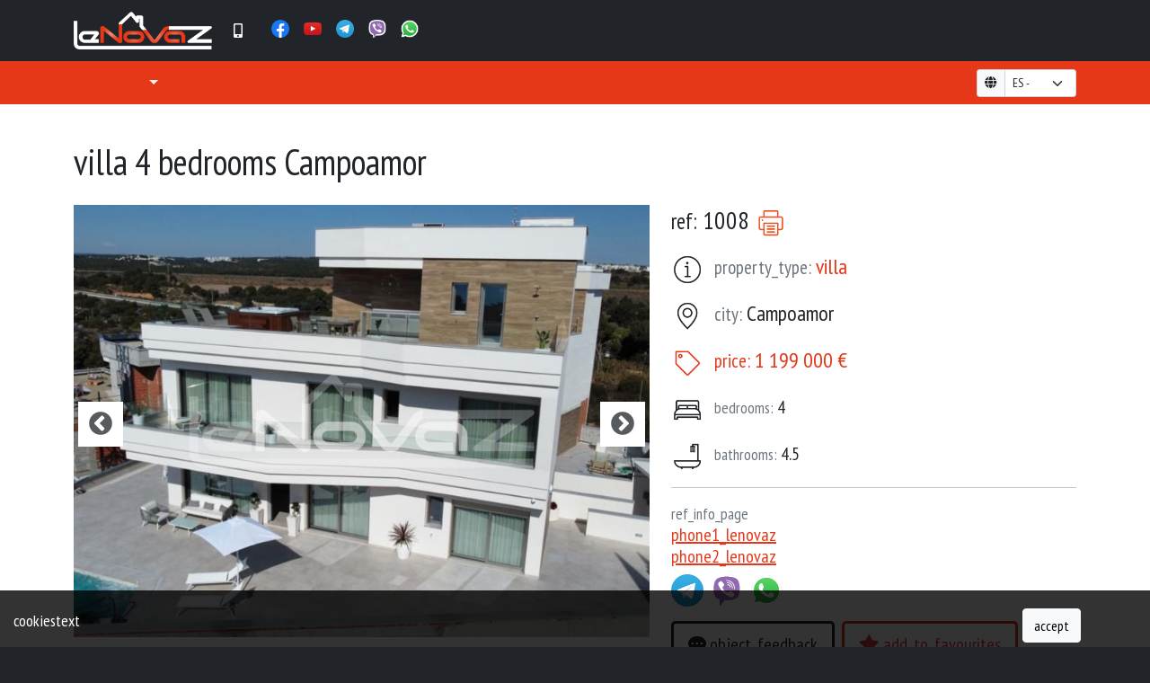

--- FILE ---
content_type: text/html; charset=UTF-8
request_url: https://lenovaz.com/reference/6654/
body_size: 14702
content:
<!doctype html>
<html lang="uk">
  <head>
  <!-- Required meta tags -->
  <meta charset="utf-8">
  <meta name="viewport" content="width=device-width, initial-scale=1">

  
    <!-- mainmeta -->
    <link rel="alternate" hreflang="es" href="https://lenovaz.com/es/reference/6654/" />
<link rel="alternate" hreflang="en" href="https://lenovaz.com/en/reference/6654/" />
<link rel="alternate" hreflang="fr" href="https://lenovaz.com/fr/reference/6654/" />
<link rel="alternate" hreflang="de" href="https://lenovaz.com/de/reference/6654/" />
<link rel="alternate" hreflang="uk" href="https://lenovaz.com/uk/reference/6654/" />
<link rel="alternate" hreflang="x-default" href="https://lenovaz.com/uk/reference/6654/" />
<link rel="alternate" hreflang="pl" href="https://lenovaz.com/pl/reference/6654/" />
<link rel="alternate" hreflang="sv" href="https://lenovaz.com/sv/reference/6654/" />
<link rel="alternate" hreflang="hu" href="https://lenovaz.com/hu/reference/6654/" />

    <meta name="description" content="villa 4 bedrooms Campoamor, ref:1008" />
    <meta name="author" content="" />

    <meta property="twitter:card" content="summary_large_image">
    <meta property="twitter:site" content="https://lenovaz.com/">
    <meta property="twitter:creator" content="">
    <meta property="og:type" content="website">
    <meta property="og:site_name" content="">
    <meta property="og:title" content="villa 4 bedrooms Campoamor, ref:1008 | "><meta property="og:url" content="https://lenovaz.com/uk/reference/6654/"><meta property="og:image" content="https://lenovaz.com/cached/saleimg/saleimg_300_6654.jpg">
    <meta property="og:image:type" content="image/jpeg">
    <meta property="og:image:width" content="400">
    <meta property="og:image:height" content="300">
    <meta property="og:image:alt" content="villa 4 bedrooms Campoamor, ref:1008">
    <meta property="og:locale" content="ru_RU">

    <meta itemprop="image" content="https://lenovaz.com/cached/saleimg/saleimg_300_6654.jpg">
    <meta property="og:description" content="villa 4 bedrooms Campoamor, ref:1008">
    <meta itemprop="description" content="villa 4 bedrooms Campoamor, ref:1008">
    <meta property="og:updated_time" content="1630173600" />
    <!-- mainmeta -->

  <link rel="stylesheet" type="text/css" href="https://lenovaz.com/css/rosh-styles.css" />
    <!-- Bootstrap CSS -->
  <link href="https://cdn.jsdelivr.net/npm/bootstrap@5.0.0-beta3/dist/css/bootstrap.min.css" rel="stylesheet" integrity="sha384-eOJMYsd53ii+scO/bJGFsiCZc+5NDVN2yr8+0RDqr0Ql0h+rP48ckxlpbzKgwra6" crossorigin="anonymous">
	<link href="https://lenovaz.com/lib/fontawesome/css/all.css" rel="stylesheet"> <!--load all styles -->
	<link rel="stylesheet" href="https://cdnjs.cloudflare.com/ajax/libs/bootstrap-slider/11.0.2/css/bootstrap-slider.css" integrity="sha512-SZgE3m1he0aEF3tIxxnz/3mXu/u/wlMNxQSnE0Cni9j/O8Gs+TjM9tm1NX34nRQ7GiLwUEzwuE3Wv2FLz2667w==" crossorigin="anonymous" />
	<link rel="stylesheet" type="text/css" href="https://lenovaz.com/lib/slick/slick.css"/>
	<link rel="stylesheet" type="text/css" href="https://lenovaz.com/lib/slick/slick-theme.css"/>
  <link rel="stylesheet" href="https://unpkg.com/leaflet@1.3.1/dist/leaflet.css" integrity="sha512-Rksm5RenBEKSKFjgI3a41vrjkw4EVPlJ3+OiI65vTjIdo9brlAacEuKOiQ5OFh7cOI1bkDwLqdLw3Zg0cRJAAQ==" crossorigin="" />
  <link rel="stylesheet" href="https://unpkg.com/leaflet.markercluster@1.3.0/dist/MarkerCluster.css" />
  <link rel="stylesheet" href="https://unpkg.com/leaflet.markercluster@1.3.0/dist/MarkerCluster.Default.css" />

  <link rel="stylesheet" type="text/css" href="https://lenovaz.com/css/rosh_fonts.css" />
	<link href="https://lenovaz.com/lib/lightbox2/src/css/lightbox.css" rel="stylesheet" />    
  <link rel="stylesheet" href="https://lenovaz.com/lib/wow/css/libs/animate.css">

	<link rel="preconnect" href="https://fonts.googleapis.com">
	<link rel="preconnect" href="https://fonts.gstatic.com" crossorigin>
	<link href="https://fonts.googleapis.com/css2?family=Open+Sans+Condensed:ital,wght@0,300;0,700;1,300&family=Open+Sans:wght@300&display=swap" rel="stylesheet"> 
  <link href="https://fonts.googleapis.com/css?family=Poppins:300,400,500,600,700,800,900&display=swap" rel="stylesheet">
  <link href="https://fonts.googleapis.com/css2?family=Asap+Condensed:wght@400;600;700&family=Yanone+Kaffeesatz:wght@300;400;600&display=swap" rel="stylesheet">
  <link href="https://fonts.googleapis.com/css2?family=Alumni+Sans:wght@100;200;300;400;500;600;700;800;900&family=PT+Sans+Narrow:wght@400;700&display=swap" rel="stylesheet">

	<link rel="shortcut icon" href="https://lenovaz.com/favicon.png" type="image/x-icon"> 

	<script src="https://cdn.jsdelivr.net/npm/bootstrap@5.0.0-beta3/dist/js/bootstrap.js" integrity="sha384-JEW9xMcG8R+pH31jmWH6WWP0WintQrMb4s7ZOdauHnUtxwoG2vI5DkLtS3qm9Ekf" crossorigin="anonymous"></script>

	<script src="https://lenovaz.com/js/jquery-3.5.1.min.js"></script>

	<script src="https://cdn.jsdelivr.net/npm/@popperjs/core@2.9.1/dist/umd/popper.min.js" integrity="sha384-SR1sx49pcuLnqZUnnPwx6FCym0wLsk5JZuNx2bPPENzswTNFaQU1RDvt3wT4gWFG" crossorigin="anonymous"></script>
	<script src="https://cdn.jsdelivr.net/npm/bootstrap@5.0.0-beta3/dist/js/bootstrap.min.js" integrity="sha384-j0CNLUeiqtyaRmlzUHCPZ+Gy5fQu0dQ6eZ/xAww941Ai1SxSY+0EQqNXNE6DZiVc" crossorigin="anonymous"></script>

	<script src="https://cdnjs.cloudflare.com/ajax/libs/bootstrap-slider/11.0.2/bootstrap-slider.js" integrity="sha512-tCkLWlSXiiMsUaDl5+8bqwpGXXh0zZsgzX6pB9IQCZH+8iwXRYfcCpdxl/owoM6U4ap7QZDW4kw7djQUiQ4G2A==" crossorigin="anonymous"></script>

	<script type="text/javascript" src="https://lenovaz.com/lib/slick/slick.min.js"></script>
  <script src="https://unpkg.com/leaflet@1.3.1/dist/leaflet.js" integrity="sha512-/Nsx9X4HebavoBvEBuyp3I7od5tA0UzAxs+j83KgC8PU0kgB4XiK4Lfe4y4cgBtaRJQEIFCW+oC506aPT2L1zw==" crossorigin=""></script>
  <script src="https://unpkg.com/leaflet.markercluster@1.3.0/dist/leaflet.markercluster.js"></script>
  <script src="https://lenovaz.com/lib/lightbox2/src/js/lightbox.js"></script>
	<!--script src="lib/wow/dist/wow.min.js"></script-->

	<script src="https://lenovaz.com/lib/cookies/jquery.cookie.min.js"></script>

	<script src="https://www.google.com/recaptcha/api.js"></script>
	<script src="https://kit.fontawesome.com/aa3dabe024.js" crossorigin="anonymous"></script>

	<script src="//cdnjs.cloudflare.com/ajax/libs/wow/0.1.12/wow.min.js"></script>
	<script>new WOW().init();</script>


<!-- Google tag (gtag.js) -->
<script async src="https://www.googletagmanager.com/gtag/js?id=G-G1T2TR68GZ"></script>
<!-- Google tag (gtag.js) -->
<script>
  window.dataLayer = window.dataLayer || [];
  function gtag(){dataLayer.push(arguments);}
  gtag('js', new Date());

  gtag('config', 'AW-11378202352');
</script>



    <title>villa 4 bedrooms Campoamor, ref:1008</title>

    <style type="text/css">

    	body { 
    		font-weight: 200; 
				font-family: 'PT Sans Narrow','Alumni Sans', 'Asap Condensed', 'Yanone Kaffeesatz', sans-serif;
				font-size: 18px;
				/*font-family: 'Open Sans Condensed', sans-serif;*/
				background-color: var(--bs-dark);
    	}


			 /* Style the video: 100% width and height to cover the entire window */
			#myVideo {
			    position: fixed;
			    right: 0;
			    bottom: 0;
			    min-width: 100%;
			    min-height: 100%;
			    z-index: 0;
			    opacity: .95;
			}

			/* Add some content at the bottom of the video/page */
			.content, .contentmax {
			    position: absolute;
			    top: 35%;
			    background: rgba(0, 0, 0, 0.0);
			    color: #f1f1f1;
			    width: 100%;
			    padding: 20px;
			    text-align: center;
			}
			.textshadow { text-shadow: #000 2px 0px 2px; }
			.textshadow-2 { text-shadow: #2e5955 0px 0px 6px, #203d47 0px 5px 2px; font-weight: 700; letter-spacing: .2rem;  }
			.boxshadow { box-shadow: rgba(0,0,0,.5) 0px 0px 6px; }

			:root { --bs-danger: #e63718; }
    	a { color: #e63718; }
    	.bg-mainred { background-color: #e63718 !important; border-color: #e63718 !important; }
    	.bg-mainred a.nav-link { color: rgba(255,255,255,.95) !important; }
    	.bg-mainred a.nav-link:hover { background-color: #432620; }
    	.bg-mainred .active a.nav-link { background-color: #432620; }

      .btn-outline-danger, .btn-outline-dark { border-width: 3px; }
      .btn-outline-danger.active, .btn-outline-danger:hover, .btn-danger { background-color: #e63718 !important; border-color: #e63718 !important; }
      .btn-outline-danger { border-color: #e63718 !important; }

    	.text-mainred { color: #e63718 !important; }
    	.boximg { overflow: hidden; height: 14em; }

    	.fw-100 { font-weight: 100; }

    	footer a { color: var(--bs-light); text-decoration: none; }
    	footer a:hover { color: #e63718; text-decoration: none; }

    	/*#secondmenu { border-bottom:3px solid #e63718; }*/
    	#mainmenu, #footer, #filtermenu { z-index: 100; }
    	#filtermenu { z-index: 200; }
    	#footer { position: relative; }
 /* 	#filtermenu { border-bottom:1px solid #aaaaaa; }  */
 			.filtermenumain { margin: auto; padding: 30px; -webkit-box-shadow: 0 0 42px 5px rgba(44, 44, 44, 0.2); box-shadow: 0 0 42px 5px rgba(44, 44, 44, 0.2); }
 			.btnfilter { background-color: rgba(0,0,0,.05) !important; font-size: 1rem; margin-right: .7rem; border: 1px solid rgba(0,0,0,.15); }
 			.morefilt { margin-right: .0rem; border: 4px solid #FFF; }
 			.morefilt .nav-link { margin: 4px; padding: 2px 5px; }
 			.resetfilt { margin-right: .0rem; border: 4px solid #FFF !important; }
 			.resetfilt .nav-link { margin: 4px; padding: 2px 5px;  }

    	#cataloginfo .card { border-color: #aaaaaa; }
    	#secondmenu ul li a { text-transform: uppercase; padding: 12px 16px; font-weight: 400; }

    	.caruselmain { height: 300px; position: relative; }
    	.caruselimg {  height: 300px; }

    	.slidermain { height: 32vh; position: relative; }
    	.sliderimg { height: 32vh; }

    	/*.slick-dots { bottom: 5px;  }*/

    	.strong { font-weight: 700; }

			.slick-dotted.slick-slider { margin-bottom: 00px; }		
			.slider-one .slick-slide { padding: 10px 5px 0 5px; }

			#mapid { height: 80vh; }
			#mapidbig { height: 80vh; }

			#lenomain { position: relative; z-index: 100; }

    	#lenomain .slider.slider-horizontal {
    		width: 96%;
    		margin-left: 10px;
    		height: 15px;
    	}
    	#lenomain .slider-track {
    		background-image: linear-gradient(to bottom, #B8C1C9, #B8C1C9);
    		height: 6px;
    		top:80%;
    	}
    	#lenomain .slider-handle {
    		background-image: linear-gradient(to bottom, #FFFFFF, #FFFFFF);
    		border:1px solid #dedede;
    	}
    	#lenomain .slider-selection {
    		background-image: linear-gradient(to bottom, #e63718, #e63718);
    	}
    	.listmult { width: 30%; }
    	.my_ADV {
			font-family: 'lenovazadvantages';
			font-size: 36px;
			display: inline-block;
			font-style: normal;
			text-rendering: auto;
			-webkit-font-smoothing: antialiased;
			-moz-osx-font-smoothing: grayscale;
			text-transform: none;
			position: relative;
			left: -20px;
			width: 36px;
		}
    	.my_ADD {
			font-family: 'home-vs-additions';
			font-size: 32px;
			display: inline-block;
			font-style: normal;
			text-rendering: auto;
			-webkit-font-smoothing: antialiased;
			-moz-osx-font-smoothing: grayscale;
			text-transform: none;
			position: relative;
		}

		.for_iconmain {
			/*border: 1px solid #aaa;*/
			padding: 0 5px;
			/*margin-bottom: 12px;*/
			display: inline-block;
			font-weight: bold;
		}

		.slick-slide .for_iconmain i {
			font-size: 32px;
			color:  #e63718;
		}

		.for_iconmain i {
			font-size: 24px;
			color:  #e63718;
		}
		.inline { display: inline-block; vertical-align: super; }
		.opacity-50 { opacity: .5; }

		#titlepage h1 { padding-top: 1rem; }
		#titlepage h2 { padding-top: 1.5rem; }
		#titlepage h3 { padding-top: 1.25rem; }
		#titlepage h4 { padding-top: 1rem; }
		#cataloginfo { margin-top: 0.1rem; }

		/*.slider-one h4.card-title { font-size: 1.2rem; }*/

		.slick-prev::before, .slick-next::before { color: var(--bs-dark); }
		.slider-for .slick-prev {  background-color: #FFFFFF; z-index: 1000; left: 5px; width:50px; height: 50px; }
		.slider-for .slick-next {  background-color: #FFFFFF; z-index: 1000; right: 5px; width:50px; height: 50px; }
		.slider-for .slick-prev::before, .slider-for .slick-next::before { color: var(--bs-dark); font-size: 30px; }
		
		.navbar-brand img { max-height: 42px; }
		.my-navbar-brand-max img { max-height: 108px !important; width: auto; }

		.hide { display: none; }

		.descriprionref { /*padding-left: 10em; padding-right: 10em;*/ padding-top: 2em; padding-bottom: 2em; }
		.descriprionref p { margin-bottom: .25rem; }

		#filterhome input.checkadv > div.btn {
			
		}

		#filterhome input:checked + div.btn {
			background-color: #dc3545;
			color: #FFFFFF;
		}
		a.opacity:hover { opacity: .75; }
		.mainheight { height: calc(100vh - 105px); }

    .maincaruseltextblock {
      margin-left:10%; margin-right:10%; background-color:rgba(255,255,255,.75); line-height:100%; font-weight:600; position: absolute; bottom: 0; width: 80%;
    }

    #btnsecondarymenu { background-color: #e63718; /*position: absolute; right:75px; top: 10px;*/ }
    #mainmenu a.nav-link { color: var(--bs-light); }
    #mainmenu a.nav-link:hover { color: var(--bs-danger); }

    #fotprimarymenu li a { padding: 0; margin: 0; }
    #fotprimarymenu li a.active { font-weight: 600; color: #e63718; }

    #fotregionmenu li a { padding: 0; margin: 0; }
    #fotregionmenu li a.active { font-weight: 600; color: #e63718; }

    #fotaddress li a { padding: 0; margin: 0; }
    #fotaddress li a.active { font-weight: 600; color: #e63718; }

    #fotregionmenu {}

    #titlepage > h1 {
        position: relative;
    }
    /*
    #titlepage > h1:after {
    content:"";
    position: absolute;
    bottom: 0;
    left: 0;
    right: 0;
    border-top: 3px solid #e63718;
    z-index: 1;
    width: .7em;
    }
    */
    #titlepage > h1.text-center:after {
      display: none;
    }
   .column {
    -webkit-column-width: 200px;
    -moz-column-width: 200px;
    column-width: 200px;
    -webkit-column-count: 3;
    -moz-column-count: 3;
    column-count: 3;
    -webkit-column-gap: 30px;
    -moz-column-gap: 30px;
    column-gap: 30px;
    -webkit-column-rule: 0px solid #ccc;
    -moz-column-rule: 0px solid #ccc;
    column-rule: 0px solid #ccc;
   }

	.dropdown-hover .dropdown-menu {
		max-height: 90vh;
		overflow-y: auto;
		overflow-x: hidden;
	}

	.dropdown-hover:hover .dropdown-menu {
	    display: block;
	    margin-top: 0; // remove the gap so it doesn't close
	}


	.border-none { border: none; }

	.contact-map {
		position: relative;
	}
	.map-inside {
		position: absolute;
		left:10px;
		text-align: center;
		top: 10px;
		background-color: #e63718;
		padding: 10px 25px;
		box-shadow: 4px 4px 5px rgba(0,0,0,0.4);
		border: 1px solid red;
		color: #FFF;
		max-width: 310px;
	}
	.map-inside img {
		display: block;
		max-width: 260px;
		padding-bottom: 10px;
		padding-top: 10px;
		margin: auto;
	}
	.map-inside ul {
		list-style: none;
		margin: 0;
		padding: 0;
	}

	.captext h2, label.captext, .filtboxmain { text-transform: lowercase; }
	.captext h2:first-letter, div.captext:first-letter, label.captext:first-letter, .filtboxmain:first-letter {
	  text-transform: uppercase;
	}

	a.form-control { text-decoration: none; color: #6c757d; }
	a.form-control:hover { color: #e63718;  }

	.prevlistsl { padding: 0 5px; cursor:pointer; }
	#legend span { padding: 0 10px 0 0; }
	.linelist li:after { content: ' | '; }
	.maindisplaymobileicon img { width: 20px; }
	.slick-slide img {
		max-width: 100%;
	}
	.oldprice { font-weight: 200; position: absolute; right: 12px; top: -8px; }
	.linethrough { text-decoration: line-through; }
	.cardheadermain { height: 80px; line-height: 105%; }
	.ctcollapsed, .ctcollapsedfull { display: none; }
	.cookie-main {
	    background-color: rgba(0,0,0,0.8);
	    position: fixed;
	    width: 100%;
	    padding: 20px 15px 0 15px;
	    bottom: 0;
	    color: #FFFFFF;
	    z-index: 1000;
	}
	.i-agree { font-size: 1.5rem; }
	.cardheadermain a { text-decoration: none; }
	.leaflet-popup-content { width: 136px !important; }
    	@media (max-width: 1280px) {
				#mainmenu { font-size: 1rem; }
				.my-navbar-brand-max img { width: 150px; }
				.maindisplaymobileicon a { padding-left: 2px; padding-right: 2px; }
				a.my-navbar-brand-max { position: absolute; top: 0; left: 46%; }
				.maindisplaymobile { display: block ruby; }
    	}
    	@media (max-width: 992px) {
				.boximg { overflow: hidden; height: 10em; }
				.descriprionref { padding-left: 1em; padding-right: 1em; padding-top: 2em; padding-bottom: 2em; }
				#mainmenu { font-size: 1rem; }
    	}
      @media (max-width: 992px) {
      	body { overflow-x: hidden; }

        #videoblock { line-height: 110%; }
        #videoblock .fs-3 { line-height: 110%; font-size: 1em !important; font-weight: 600; }
        #videoblock small { font-weight: 500; }
        .content { top:9%; }
        .contentmax { top:25%; }
        .slidermain { height: 25vh; position: relative; }
        .sliderimg { height: 30vh; }
        .maincaruseltextblock {
         background-color:rgba(255,255,255,.75); line-height:100%; font-weight:600; width: 100vw; 
        }
        .slick-dots { display: none !important; }
        .slider-nav { padding-bottom: 15px; }
        .mainicon { flex-direction: row; display: block; text-align: center; }
        .mainicon .nav-item {  white-space: nowrap; display: inline-block; }
				.filtermenumain { width: 100%; padding: 10px; }
 				.fmname { display: inline-block !important; padding-right: 5px; margin: 0 0 0 5px; }

 				#navbarsFilters { padding: 10px 0; }

				.navbar-brand img { max-height: 38px; }

 				#navbarsFilters .dropdown-toggle, #navbarsFilters input { font-size: 1.1rem; width: 100%; }
 				#navbarsFilters .dropdown-menu input { font-size: 1.1rem; width: unset; }
 				#navbarsFilters  .navbar-nav { padding: 0 !important; margin: 0 !important; display: block; }
 				#btnsecondarymenu { background-color: #e63718; /*position: absolute; right:75px; top: 12px;*/ }
 				#btnmobilemain { position: fixed; left: 50vw; top: 0; margin: auto; z-index: 100; border-top-left-radius: 0; border-top-right-radius: 0; left: calc(50% - 15px); padding: 0 10px; }
 				#navbarsExample04 { padding-top: 15px;}
 				#navbarsExample01 { padding: 10px 16px; }
 				.maindisplaymobile { font-size: 1.9rem; display: block !important; }
				.maindisplaymobileicon img { width: 36px; margin: 7px;  }
				.maindisplaymobile i { display:none !important; }
				.ctcollapse .maindisplaymobile { font-size: 1rem; display: inline-block !important; margin-right: 10px; }
				.ctcollapse .maindisplaymobileicon img { width: 24px; margin: 7px;  }

				#selectlanguage select { font-size: 1.25rem; padding: 0 20px; }

				#btnmobilemain {
					background-color: #e63718;
				}
				.mainheight { height: calc(30vh); }
 				.btnfilter { margin: 5px 0; padding: 0px 0px; }
 				.btnfilter a { padding-left:0 !important; }
 				.findiconmob { position: absolute; height: 43px; top: 0; padding: 6px; }
 				input.siltrefmob {	height:43px; background: none; border: none; padding: 3px 7px 3px 50px; width: 80%;	}

 				#navbarsFilters  .navbar-nav .resetfilt { padding: 5px 0 !important; border:none !important; margin: 5px 0; }
 				#navbarsFilters  .navbar-nav .morefilt { padding: 5px 0 !important; border:none !important; margin: 5px 0; }
 				 #navbarsFilters .navbar-nav .nav-item.bg-mainred {
 				 	 margin: 5px 0;
 				 }
 				 #navbarsFilters .navbar-nav .searchfilt { padding: 8px 11px !important; margin: 0; border:none !important; font-size: 18px; }
 				 #navbarsFilters  .navbar-nav .searchfilt .fmname {}
	 			.morefilt .nav-link, .resetfilt .nav-link { margin: 0px 15px; padding: 2px 0px; }
				.dropdown-hover .dropdown-menu { display: block; }
				.navbar-nav-mobile { margin-top: 15px; }
				.nav-link-mobile { padding: 0; margin: 0; }
				#mainmenu .container { padding: 0; margin: 0;  }
				#mainmenu .navbar-brand { margin-left: .75rem; }
				#mainmenu #btnprimarymenu { margin-right: .75rem; }
				#navbarsExample05 { background-color: #FFFFFF; padding: 0 .75rem; color: #000000; }
				#navbarsExample05 a { color: var(--bs-dark) !important; }
				#selectlanguage, #feedback { padding: 0 4rem; }
				#feedback input { text-align: left; }
				#feedback .i-agree { font-size: 16px; }

				.map-inside {
					max-width: 310px;
				}
				.map-inside img {
					max-width: 230px;
				}
				.slick-slide img {
					max-width: 100%;
				}
				.slick-arrow { display: none !important; }
				#cataloginfo { margin: 0; }
				a.my-navbar-brand-max { position: relative; left: unset; }
				.ctcollapsedfull { display: block; width: 100%; }
				.caruselhome { display: none; }

				.ctcollapsed .maindisplaymobile { font-size: 2rem; display: inline-block !important; margin-right: 10px; }
				.ctcollapsed .maindisplaymobile { font-size: 2rem; display: inline-block !important; margin-right: 10px; }
				.ctcollapsed .maindisplaymobileicon { }
				.ctcollapsed .maindisplaymobileicon img { vertical-align: bottom; }
				.ctcollapsed .maindisplaymobileicon img { width: 36px; margin: 0 7px;  }
      }
      @media (max-width: 770px) {
      	.ctcollapse { display: none; }
      	.ctcollapsed { display: block; width: 100%; }
				.ctcollapsed .maindisplaymobile { font-size: 2rem; display: inline-block !important; margin-right: 10px; }
				.ctcollapsed .maindisplaymobileicon { }
				.ctcollapsed .maindisplaymobileicon img { vertical-align: bottom; }
				.ctcollapsed .maindisplaymobileicon img { width: 36px; margin: 0 7px;  }
      }
    </style>
    <!--THISHEAD-->
<!-- Meta Pixel Code -->
<script>
!function(f,b,e,v,n,t,s)
{if(f.fbq)return;n=f.fbq=function(){n.callMethod?
n.callMethod.apply(n,arguments):n.queue.push(arguments)};
if(!f._fbq)f._fbq=n;n.push=n;n.loaded=!0;n.version='2.0';
n.queue=[];t=b.createElement(e);t.async=!0;
t.src=v;s=b.getElementsByTagName(e)[0];
s.parentNode.insertBefore(t,s)}(window, document,'script',
'https://connect.facebook.net/en_US/fbevents.js');
fbq('init', '759775466205517');
fbq('track', 'PageView');
</script>
<noscript><img height="1" width="1" style="display:none"
src="https://www.facebook.com/tr?id=759775466205517&ev=PageView&noscript=1"
/></noscript>
<!-- End Meta Pixel Code -->
  </head>
  <body>

<!-- Google Tag Manager (noscript) -->
<noscript><iframe src="https://www.googletagmanager.com/ns.html?id=GTM-KMNCK7D"
height="0" width="0" style="display:none;visibility:hidden"></iframe></noscript>
<!-- End Google Tag Manager (noscript) -->

  <nav id="mainmenu" class="navbar navbar-expand-lg navbar-dark bg-dark">
		    <div class="container-lg">
		      <a class="navbar-brand" href="https://lenovaz.com/"><img id="logocompany" data-path="https://lenovaz.com/" src="https://adm.lascolinas.name/files/20210421/60807a9c5cb71.png" decoding="async" loading="lazy"></a>

		      <div class="ctcollapse justify-content-md-center" id="navbarsEx05">
		        <ul class="navbar-nav me-auto mainicon">
		        	<li class="nav-item maindisplaymobile"><a href="tel:+34652282080"  target="_blank" class="nav-link nav-link-mobile" data-nav-section="tel:+34652282080" title="" rel="nofollow"><span><i class="fas fa-mobile-alt"></i> </span></a></li><li class="nav-item maindisplaymobile"><a href="tel:+34966182373"  target="_blank" class="nav-link nav-link-mobile" data-nav-section="tel:+34966182373" title="" rel="nofollow"><span><i class=""></i> </span></a></li><li class="nav-item maindisplaymobileicon"><a href="https://www.facebook.com/lenovazlazenia/"  target="_blank" class="nav-link pt-1" data-nav-section="https://www.facebook.com/lenovazlazenia/" title="" rel="nofollow"><img src="https://adm.lascolinas.name/files/20211016/616af0bc51184.png" decoding="async" loading="lazy" > </a></li><li class="nav-item maindisplaymobileicon"><a href="https://www.youtube.com/channel/UCpwchYvX440JEsJx_eL46sQ"  target="_blank" class="nav-link pt-1" data-nav-section="https://www.youtube.com/channel/UCpwchYvX440JEsJx_eL46sQ" title="" rel="nofollow"><img src="https://adm.lascolinas.name/files/20211016/616af0e6e32bb.png" decoding="async" loading="lazy" > </a></li><li class="nav-item maindisplaymobileicon"><a href="https://t.me/Lenovaz_Real_Estate"  target="_blank" class="nav-link pt-1" data-nav-section="https://t.me/Lenovaz_Real_Estate" title="" rel="nofollow"><img src="https://adm.lascolinas.name/files/20211016/616af0fd41fbb.png" decoding="async" loading="lazy" > </a></li><li class="nav-item maindisplaymobileicon"><a href="viber://chat?number=%2B34652282080"  target="_blank" class="nav-link pt-1" data-nav-section="viber://chat?number=%2B34652282080" title="" rel="nofollow"><img src="https://adm.lascolinas.name/files/20211019/616e75f7412e0.png" decoding="async" loading="lazy" > </a></li><li class="nav-item maindisplaymobileicon"><a href="https://api.whatsapp.com/send/?phone=34652282080"  target="_blank" class="nav-link pt-1" data-nav-section="https://api.whatsapp.com/send/?phone=34652282080" title="" rel="nofollow"><img src="https://adm.lascolinas.name/files/20211019/616e76770cc48.png" decoding="async" loading="lazy" > </a></li>
		   		</ul>
		      </div>
		      
		      <div>
				<button id="btnsecondarymenu" class="navbar-toggler" type="button" data-bs-toggle="collapse" data-bs-target="#navbarsExample04" aria-controls="navbarsExample04" aria-expanded="false" aria-label="Toggle navigation" style="right:85px">
					<span class="navbar-toggler-icon"></span>
				</button>

				<button id="btnprimarymenu" class="navbar-toggler" type="button" data-bs-toggle="collapse" data-bs-target="#navbarsExample01" aria-controls="navbarsExample01" aria-expanded="false" aria-label="Toggle navigation">
					<span class="navbar-toggler-icon"></span>
				</button>
			  </div>

		      <div class="collapse navbar-collapse justify-content-md-center" id="navbarsExample01">
		        <ul class="navbar-nav mb-2 mb-md-0">
		        	<li class="nav-item "><a href="https://lenovaz.com/uk/" class="nav-link " data-nav-section="home" title=""><span></span></a></li><li class="nav-item "><a href="https://lenovaz.com/uk/services/" class="nav-link " data-nav-section="services" title=""><span></span></a></li><li class="nav-item "><a href="https://lenovaz.com/uk/information/" class="nav-link " data-nav-section="information" title=""><span></span></a></li><li class="nav-item "><a href="https://lenovaz.com/uk/favorites/" class="nav-link " data-nav-section="favorites" title=""><span></span></a></li><li class="nav-item "><a href="https://lenovaz.com/uk/contacts/" class="nav-link " data-nav-section="contacts" title=""><span></span></a></li>
		        </ul>
		      </div>
	
		    </div>

		      <div class="ctcollapsed justify-content-md-center" id="navbarsEx06">
		        <ul class="navbar-nav me-auto mainicon">
		        	<li class="nav-item maindisplaymobile"><a href="tel:+34652282080"  target="_blank" class="nav-link nav-link-mobile" data-nav-section="tel:+34652282080" title="" rel="nofollow"><span><i class="fas fa-mobile-alt"></i> </span></a></li><li class="nav-item maindisplaymobile"><a href="tel:+34966182373"  target="_blank" class="nav-link nav-link-mobile" data-nav-section="tel:+34966182373" title="" rel="nofollow"><span><i class=""></i> </span></a></li><li class="nav-item maindisplaymobileicon"><a href="https://www.facebook.com/lenovazlazenia/"  target="_blank" class="nav-link pt-1" data-nav-section="https://www.facebook.com/lenovazlazenia/" title="" rel="nofollow"><img src="https://adm.lascolinas.name/files/20211016/616af0bc51184.png" decoding="async" loading="lazy" > </a></li><li class="nav-item maindisplaymobileicon"><a href="https://www.youtube.com/channel/UCpwchYvX440JEsJx_eL46sQ"  target="_blank" class="nav-link pt-1" data-nav-section="https://www.youtube.com/channel/UCpwchYvX440JEsJx_eL46sQ" title="" rel="nofollow"><img src="https://adm.lascolinas.name/files/20211016/616af0e6e32bb.png" decoding="async" loading="lazy" > </a></li><li class="nav-item maindisplaymobileicon"><a href="https://t.me/Lenovaz_Real_Estate"  target="_blank" class="nav-link pt-1" data-nav-section="https://t.me/Lenovaz_Real_Estate" title="" rel="nofollow"><img src="https://adm.lascolinas.name/files/20211016/616af0fd41fbb.png" decoding="async" loading="lazy" > </a></li><li class="nav-item maindisplaymobileicon"><a href="viber://chat?number=%2B34652282080"  target="_blank" class="nav-link pt-1" data-nav-section="viber://chat?number=%2B34652282080" title="" rel="nofollow"><img src="https://adm.lascolinas.name/files/20211019/616e75f7412e0.png" decoding="async" loading="lazy" > </a></li><li class="nav-item maindisplaymobileicon"><a href="https://api.whatsapp.com/send/?phone=34652282080"  target="_blank" class="nav-link pt-1" data-nav-section="https://api.whatsapp.com/send/?phone=34652282080" title="" rel="nofollow"><img src="https://adm.lascolinas.name/files/20211019/616e76770cc48.png" decoding="async" loading="lazy" > </a></li>
		   		</ul>
		      </div>

	  	</nav>





	

	<nav id="secondmenu" class="navbar navbar-expand-lg navbar-dark bg-mainred sticky-top secondmenu p-0 fs-6">
	    <div class="container">
				<div class="collapse navbar-collapse" id="navbarsExample04">
	        <ul class="navbar-nav me-auto mb-2 mb-md-0">
	        <li class="nav-item "><a href="https://lenovaz.com/uk/catalog/" class="nav-link " data-nav-section="catalog" title=""><span><i class=""></i> </span></a></li><li class="nav-item "><a href="https://lenovaz.com/uk/sale/" class="nav-link " data-nav-section="sale" title=""><span><i class=""></i> </span></a></li><li class="nav-item dropdown dropdown-hover "><a href="https://lenovaz.com/uk/rentals/" class="nav-link dropdown-toggle " title="" id="navbarDropdownMenuLink2280" ><span><i class=""></i> </span></a><ul class="dropdown-menu" aria-labelledby="navbarDropdownMenuLink2280"><li><a href="https://lenovaz.com/uk/vacational/" class="dropdown-item" data-nav-section="vacational" title=""><span><i class=""></i> </span></a></li><li><a href="https://lenovaz.com/uk/long-term/" class="dropdown-item" data-nav-section="long-term" title=""><span><i class=""></i> </span></a></li></ul></li><li class="nav-item "><a href="https://lenovaz.com/uk/map/" class="nav-link " data-nav-section="map" title=""><span><i class=""></i> </span></a></li>
	        </ul><form id="selectlanguage">
		        	<div class="input-group input-group-sm me-0 mb-2 mt-2">
		  				<span class="input-group-text bg-light" id="basic-addon1"><i class="fas fa-globe"></i></span>
						<select id="langsel" class="form-select lang-select" aria-label="form-select-lg example"><option value="https://lenovaz.com/es/reference/6654/" class="thislang" >ES - </option><option value="https://lenovaz.com/en/reference/6654/" class="thislang" >EN - </option><option value="https://lenovaz.com/fr/reference/6654/" class="thislang" >FR - </option><option value="https://lenovaz.com/de/reference/6654/" class="thislang" >DE - </option><option value="https://lenovaz.com/uk/reference/6654/" class="thislang" >UA - </option><option value="https://lenovaz.com/pl/reference/6654/" class="thislang" >PL - </option><option value="https://lenovaz.com/sv/reference/6654/" class="thislang" >SV - </option><option value="https://lenovaz.com/hu/reference/6654/" class="thislang" >HU - </option></select></div></form>
	      </div>

	    </div>
  	</nav>


  <!--HB TOP-->
	<!--CARUSELSLIDER0-->
  	<!--FILTERMENU-->
  	<main id="lenomain">

  	<!--FILTERBLOCK-->
  	<form method="GET" id="filterhome" action="https://lenovaz.com/index.php?page=reference&lang=uk"><div class="bg-light text-dark collapse" id="collapseFilterhome">
		<div class="container pt-5 pb-5">
			<h5><i class="fas fa-sliders-h"></i>&nbsp;&nbsp;detail_search</h5>
            <a rel="nofollow" title="detail_search" class="" href="#" data-bs-toggle="collapse" href="#collapseFilterhome" role="button" aria-expanded="false" aria-controls="collapseFilterhome" onclick="$('#collapseFilterhome').toggleClass('collapse'); $('#filtermenu').slideToggle();">close_window</a>

			  <div class="mb-3 form-check" style="display:none;">
			    <input type="checkbox" class="form-check-input" id="exampleCheck1">
			    <label class="form-check-label" for="exampleCheck1">Не вимикати детальний пошук при перезавантаженні сторінки</label>
			  </div>


		<div class="row mb-4 mt-3">

		  <div class="col">
		    <input  name="filter[ref][0]" value="" type="text" class="form-control form-control-lg" placeholder="ref">
		  </div><div class="col"><a rel="nofollow" class="dropdown-toggle form-control form-control-lg " href="#" id="dropdown_city" data-bs-toggle="dropdown" aria-expanded="false" data-bs-auto-close="false"> city</a><ul class="dropdown-menu" aria-labelledby="dropdown_city"><li><label class="dropdown-item quickfilter noclose strong "><input class="me-1 checkthisclass" type="checkbox" name="filter[city][]" value="Orihuela Costa"  data-class="from_Orihuela_Costa"> <span class="">Orihuela_Costa</span></label></li><li><hr class="bg-mainred"></li><li><hr class="bg-mainred"></li></ul></div><div class="col"><a rel="nofollow" class="dropdown-toggle form-control form-control-lg " href="#" id="dropdown_property_type" data-bs-toggle="dropdown" aria-expanded="false" data-bs-auto-close="false"> property_type</a><ul class="dropdown-menu" aria-labelledby="dropdown_property_type">
    </ul></div><div class="col"><a rel="nofollow" class="dropdown-toggle form-control form-control-lg " href="#" id="dropdown_bedrooms" data-bs-toggle="dropdown" aria-expanded="false" data-bs-auto-close="false"> bedrooms</a><ul class="dropdown-menu" aria-labelledby="dropdown_bedrooms">
    </ul></div><div class="col"><a rel="nofollow" class="dropdown-toggle form-control form-control-lg " href="#" id="dropdown_bathrooms" data-bs-toggle="dropdown" aria-expanded="false" data-bs-auto-close="false"> bathrooms</a><ul class="dropdown-menu" aria-labelledby="dropdown_bathrooms">
    </ul></div></div><div class="row">
			  <div class="col-md-6">
				<div class="text-dark"><strong>price</strong></div> 
				
				<div class="text-secondary">
					<div class="float-start">0</div>
					<div class="float-end">500 000+</div>
				</div>

				<div><input name="filtcount[price]" id="ex_price" type="text" class="span2" value="" data-slider-min="0" data-slider-max="500000" data-slider-step="1000" data-slider-value="[0,0]"/>
				</div>

				<script type="text/javascript">
					// Without JQuery
					var slider = new Slider('#ex_price', {});
				</script>
			  </div>
			  <div class="col-md-6">
				<div class="text-dark"><strong>distance_to_sea</strong></div> 
				
				<div class="text-secondary">
					<div class="float-start">0</div>
					<div class="float-end">2 000+</div>
				</div>

				<div><input name="filtcount[distance_to_sea]" id="ex_distance_to_sea" type="text" class="span2" value="" data-slider-min="0" data-slider-max="2000" data-slider-step="100" data-slider-value="[0,0]"/>
				</div>

				<script type="text/javascript">
					// Without JQuery
					var slider = new Slider('#ex_distance_to_sea', {});
				</script>
			  </div>
			  <div class="col-md-6">
				<div class="text-dark"><strong>area</strong></div> 
				
				<div class="text-secondary">
					<div class="float-start">0</div>
					<div class="float-end">200+</div>
				</div>

				<div><input name="filtcount[area]" id="ex_area" type="text" class="span2" value="" data-slider-min="0" data-slider-max="200" data-slider-step="10" data-slider-value="[0,0]"/>
				</div>

				<script type="text/javascript">
					// Without JQuery
					var slider = new Slider('#ex_area', {});
				</script>
			  </div>
			  <div class="col-md-6">
				<div class="text-dark"><strong>plot</strong></div> 
				
				<div class="text-secondary">
					<div class="float-start">0</div>
					<div class="float-end">200+</div>
				</div>

				<div><input name="filtcount[plot]" id="ex_plot" type="text" class="span2" value="" data-slider-min="0" data-slider-max="200" data-slider-step="10" data-slider-value="[0,0]"/>
				</div>

				<script type="text/javascript">
					// Without JQuery
					var slider = new Slider('#ex_plot', {});
				</script>
			  </div></div><div class="row mb-4 mt-5"></div><div class="row mb-4 mt-5">
		  <div class="col-md-4 mb-4"><label class="w-100">
	  		<input  type="checkbox" class="checkadv hide" name="filter[advantages][21]" value="21">
		  	<div class="btn btn-outline-danger p-3 w-100">
		  		<i class="my_ADV my_advantages advantages_q"></i> <p class="filtboxmain fs-5">advantages_21</p>
		  	</div>
		  	</label>
		  </div>
		
		  <div class="col-md-4 mb-4"><label class="w-100">
	  		<input  type="checkbox" class="checkadv hide" name="filter[advantages][17]" value="17">
		  	<div class="btn btn-outline-danger p-3 w-100">
		  		<i class="my_ADV my_advantages advantages_r"></i> <p class="filtboxmain fs-5">advantages_17</p>
		  	</div>
		  	</label>
		  </div>
		
		  <div class="col-md-4 mb-4"><label class="w-100">
	  		<input  type="checkbox" class="checkadv hide" name="filter[advantages][20]" value="20">
		  	<div class="btn btn-outline-danger p-3 w-100">
		  		<i class="my_ADV my_advantages advantages_b"></i> <p class="filtboxmain fs-5">advantages_20</p>
		  	</div>
		  	</label>
		  </div>
		
		  <div class="col-md-4 mb-4"><label class="w-100">
	  		<input  type="checkbox" class="checkadv hide" name="filter[advantages][6]" value="6">
		  	<div class="btn btn-outline-danger p-3 w-100">
		  		<i class="my_ADV my_advantages advantages_l"></i> <p class="filtboxmain fs-5">advantages_6</p>
		  	</div>
		  	</label>
		  </div>
		
		  <div class="col-md-4 mb-4"><label class="w-100">
	  		<input  type="checkbox" class="checkadv hide" name="filter[advantages][16]" value="16">
		  	<div class="btn btn-outline-danger p-3 w-100">
		  		<i class="my_ADV my_advantages advantages_e"></i> <p class="filtboxmain fs-5">advantages_16</p>
		  	</div>
		  	</label>
		  </div>
		
		  <div class="col-md-4 mb-4"><label class="w-100">
	  		<input  type="checkbox" class="checkadv hide" name="filter[advantages][3]" value="3">
		  	<div class="btn btn-outline-danger p-3 w-100">
		  		<i class="my_ADV my_advantages advantages_e"></i> <p class="filtboxmain fs-5">advantages_3</p>
		  	</div>
		  	</label>
		  </div>
		
		  <div class="col-md-4 mb-4"><label class="w-100">
	  		<input  type="checkbox" class="checkadv hide" name="filter[advantages][1]" value="1">
		  	<div class="btn btn-outline-danger p-3 w-100">
		  		<i class="my_ADV my_advantages advantages_f"></i> <p class="filtboxmain fs-5">advantages_1</p>
		  	</div>
		  	</label>
		  </div>
		
		  <div class="col-md-4 mb-4"><label class="w-100">
	  		<input  type="checkbox" class="checkadv hide" name="filter[advantages][13]" value="13">
		  	<div class="btn btn-outline-danger p-3 w-100">
		  		<i class="my_ADV my_advantages advantages_g"></i> <p class="filtboxmain fs-5">advantages_13</p>
		  	</div>
		  	</label>
		  </div>
		
		  <div class="col-md-4 mb-4"><label class="w-100">
	  		<input  type="checkbox" class="checkadv hide" name="filter[advantages][14]" value="14">
		  	<div class="btn btn-outline-danger p-3 w-100">
		  		<i class="my_ADV my_advantages advantages_n"></i> <p class="filtboxmain fs-5">advantages_14</p>
		  	</div>
		  	</label>
		  </div>
		</div><div class="row mb-4 justify-content-md-center">
			<div class="col col-md-4 text-center">
				<button class="btn btn-outline-dark p-3 w-100 mb-2 fs-5">see_result_search</button><a rel="nofollow" href="https://lenovaz.com/uk/reference/" >Reset_filter</a><br><a title="detail_search" class="" href="#" data-bs-toggle="collapse" href="#filtermenu" role="button" aria-expanded="false" aria-controls="collapseFilterhome" onclick="$('#collapseFilterhome').toggleClass('collapse'); $('#filtermenu').slideToggle();">close_window</a>

			</div>
		</div>


		</div><input type="hidden" name="page" value="reference"><input type="hidden" name="lang" value="uk">
		</form>
	</div>
	
    <!--CARUSEL-->

  		<div class="bg-white">
  			<div class="container-lg pb-5">
				<!--BREADCRUMB-->

  				<div class="row">
  					<div id="titlepage" class="col-md-12">
  						<!--TITLEPAGE-->
              <!--FAVINFO-->
              <!--FILTERINFO-->
  						<!--DETAILREFS-->

  						<h1 class="text-left mt-4 mb-4"><span class='nol'>villa</span> <span class='nol'>4 bedrooms</span> <span class='nol'>Campoamor</span></h1>
  						</div><div class="col-md-7"><div class="caruselmain- slider-for collapse-"><a href="https://lenovaz.com/cached/fullimg/1008/fullimg_62a75cb144e56.jpg" data-lightbox="img-6654" data-title="villa 4 bedrooms Campoamor. #1008"><img  alt="villa 4 bedrooms Campoamor. #1008" class="" src="https://lenovaz.com/cached/previmg/1008/preimg_62a75cb144e56.jpg" decoding="async" loading="lazy"></a><a href="https://lenovaz.com/cached/fullimg/1008/fullimg_67caccd2820d7.jpg" data-lightbox="img-6654" data-title="villa 4 bedrooms Campoamor. #1008"><img  alt="villa 4 bedrooms Campoamor. #1008" class="" src="https://lenovaz.com/cached/previmg/1008/preimg_67caccd2820d7.jpg" decoding="async" loading="lazy"></a><a href="https://lenovaz.com/cached/fullimg/1008/fullimg_67caccd6e7027.jpg" data-lightbox="img-6654" data-title="villa 4 bedrooms Campoamor. #1008"><img  alt="villa 4 bedrooms Campoamor. #1008" class="" src="https://lenovaz.com/cached/previmg/1008/preimg_67caccd6e7027.jpg" decoding="async" loading="lazy"></a><a href="https://lenovaz.com/cached/fullimg/1008/fullimg_67caccdac0383.jpg" data-lightbox="img-6654" data-title="villa 4 bedrooms Campoamor. #1008"><img  alt="villa 4 bedrooms Campoamor. #1008" class="" src="https://lenovaz.com/cached/previmg/1008/preimg_67caccdac0383.jpg" decoding="async" loading="lazy"></a><a href="https://lenovaz.com/cached/fullimg/1008/fullimg_67caccde220ac.jpg" data-lightbox="img-6654" data-title="villa 4 bedrooms Campoamor. #1008"><img  alt="villa 4 bedrooms Campoamor. #1008" class="" src="https://lenovaz.com/cached/previmg/1008/preimg_67caccde220ac.jpg" decoding="async" loading="lazy"></a><a href="https://lenovaz.com/cached/fullimg/1008/fullimg_67cacce08591c.jpg" data-lightbox="img-6654" data-title="villa 4 bedrooms Campoamor. #1008"><img  alt="villa 4 bedrooms Campoamor. #1008" class="" src="https://lenovaz.com/cached/previmg/1008/preimg_67cacce08591c.jpg" decoding="async" loading="lazy"></a><a href="https://lenovaz.com/cached/fullimg/1008/fullimg_67cacce7b8f9a.jpg" data-lightbox="img-6654" data-title="villa 4 bedrooms Campoamor. #1008"><img  alt="villa 4 bedrooms Campoamor. #1008" class="" src="https://lenovaz.com/cached/previmg/1008/preimg_67cacce7b8f9a.jpg" decoding="async" loading="lazy"></a><a href="https://lenovaz.com/cached/fullimg/1008/fullimg_67caccf2951ec.jpg" data-lightbox="img-6654" data-title="villa 4 bedrooms Campoamor. #1008"><img  alt="villa 4 bedrooms Campoamor. #1008" class="" src="https://lenovaz.com/cached/previmg/1008/preimg_67caccf2951ec.jpg" decoding="async" loading="lazy"></a><a href="https://lenovaz.com/cached/fullimg/1008/fullimg_67caccfc43e5e.jpg" data-lightbox="img-6654" data-title="villa 4 bedrooms Campoamor. #1008"><img  alt="villa 4 bedrooms Campoamor. #1008" class="" src="https://lenovaz.com/cached/previmg/1008/preimg_67caccfc43e5e.jpg" decoding="async" loading="lazy"></a></div><div class="slider-nav mt-3"><img class="prevlistsl" src="https://lenovaz.com/cached/previmg/1008/preimg_62a75cb144e56.jpg" alt="villa 4 bedrooms Campoamor. #1008" decoding="async" loading="lazy"><img class="prevlistsl" src="https://lenovaz.com/cached/previmg/1008/preimg_67caccd2820d7.jpg" alt="villa 4 bedrooms Campoamor. #1008" decoding="async" loading="lazy"><img class="prevlistsl" src="https://lenovaz.com/cached/previmg/1008/preimg_67caccd6e7027.jpg" alt="villa 4 bedrooms Campoamor. #1008" decoding="async" loading="lazy"><img class="prevlistsl" src="https://lenovaz.com/cached/previmg/1008/preimg_67caccdac0383.jpg" alt="villa 4 bedrooms Campoamor. #1008" decoding="async" loading="lazy"><img class="prevlistsl" src="https://lenovaz.com/cached/previmg/1008/preimg_67caccde220ac.jpg" alt="villa 4 bedrooms Campoamor. #1008" decoding="async" loading="lazy"><img class="prevlistsl" src="https://lenovaz.com/cached/previmg/1008/preimg_67cacce08591c.jpg" alt="villa 4 bedrooms Campoamor. #1008" decoding="async" loading="lazy"><img class="prevlistsl" src="https://lenovaz.com/cached/previmg/1008/preimg_67cacce7b8f9a.jpg" alt="villa 4 bedrooms Campoamor. #1008" decoding="async" loading="lazy"><img class="prevlistsl" src="https://lenovaz.com/cached/previmg/1008/preimg_67caccf2951ec.jpg" alt="villa 4 bedrooms Campoamor. #1008" decoding="async" loading="lazy"><img class="prevlistsl" src="https://lenovaz.com/cached/previmg/1008/preimg_67caccfc43e5e.jpg" alt="villa 4 bedrooms Campoamor. #1008" decoding="async" loading="lazy"></div></div><div class="col-md-5"><h3 class="text-left mt-"><span class="text-dark small"><span class='nol'>ref</span>:</span> 1008 <a href="https://lenovaz.com/index.php?page=referenceprintpage&referenceid=6654&lang=uk" target="_blank"><img alt="picture print" src="https://lenovaz.com/files/png_print_red.png" style="width:36px;" class="me-2" decoding="async" loading="lazy"/></a></h3><h4 class=" mt-3"><span class="text-secondary small"><img alt="picture info" src="https://lenovaz.com/files/png_info.png" style="width:36px;" class="me-2" decoding="async" loading="lazy"/> property_type:</span> <span class='text-mainred'><span class='nol'>villa</span></span></h4><h4 class="mt-3"><span class="text-secondary small"><img alt="picture map" src="https://lenovaz.com/files/png_map.png" style="width:36px;" class="me-2" decoding="async" loading="lazy"/> city:</span> <span class='nol'>Campoamor</span></h4><h4 class="text-left text-mainred mt-3"><span class="text- small"><img alt="picture price" src="https://lenovaz.com/files/png_price.png" style="width:36px;" class="me-2" decoding="async" loading="lazy"/> <span class='nol'>price</span>:</span> 1 199 000 €</h4><h5 class="text-left mt-3"><span class="text-secondary small"><img  alt="picture bedrooms" src="https://lenovaz.com/files/png_bed.png" style="width:36px;" class="me-2" decoding="async" loading="lazy"/> <span class='nol'>bedrooms</span>:</span> 4</h5><h5 class="text-left mt-3"><span class="text-secondary small"><img alt="picture bathrooms" src="https://lenovaz.com/files/png_bath.png" style="width:36px;" class="me-2" decoding="async" loading="lazy"/> <span class='nol'>bathrooms</span>:</span> 4.5</h5><h5 class="text-left mt-3"><hr><div><span class="text-secondary small">ref_info_page</span></div><div><a href="tel:phone1_lenovaz" >phone1_lenovaz</a><br><a href="tel:phone2_lenovaz" >phone2_lenovaz</a></div>
	<div class="pt-2">
	<a href="https://t.me/joinchat/34652282080" target="_blank" class="mt-2" data-nav-section="https://t.me/joinchat/34652282080" title=""><img alt="picture telegram" src="https://adm.lascolinas.name/files/20211016/616af0fd41fbb.png" width="36" decoding="async" loading="lazy"></a>&nbsp;
	<a href="viber://chat?number=34652282080" target="_blank" class="" data-nav-section="viber://chat?number=34652282080" title=""><img alt="picture viber" src="https://adm.lascolinas.name/files/20211019/616e75f7412e0.png" width="36" decoding="async" loading="lazy"></a>&nbsp;
	<a href="https://api.whatsapp.com/send/?phone=34652282080" target="_blank" class="" data-nav-section="https://api.whatsapp.com/send/?phone=34652282080" title=""><img alt="picture whatsapp" src="https://adm.lascolinas.name/files/20211019/616e76770cc48.png" width="36" decoding="async" loading="lazy"></a>
	</div><div class="text-left pt-3 pb-2"><a href="#feedbackblock" class="btn btn-outline-dark btn-lg me-2 mb-2 wow bounceInUp" data-wow-duration="1s" data-wow-delay=".2s" data-wow-offset="10"><i class="fas fa-comment-dots"></i> object_feedback</a><a href="#" class="btn btn-outline-danger btn-lg mb-2 wow bounceInUp favorites " data-wow-duration="1s" data-wow-delay=".1s" data-wow-offset="10" data-id="6654"><i class="fas fa-star"></i> <span class="collapsemain ">add_to_favourites</span><span class="collapsemain collapse">remove_favourites</span></a></div>
  						</div><div class="col-md-5 mt-5"><h3>advantages</h3><div class="text-start"><button type="button" class="btn btn btn-light m-1 bg-mainred text-white wow- bounceInUp" title="" data-name="advantages_1"  data-wow-duration="1s" data-wow-delay="0s" data-wow-offset="10"><i class="my_ADV my_advantages advantages_f"></i> <div class="d-inline captext"><span class='nol'>advantages_1</span></div></button><button type="button" class="btn btn btn-light m-1 bg-mainred text-white wow- bounceInUp" title="" data-name="advantages_3"  data-wow-duration="1s" data-wow-delay="0.1s" data-wow-offset="10"><i class="my_ADV my_advantages advantages_e"></i> <div class="d-inline captext"><span class='nol'>advantages_3</span></div></button><button type="button" class="btn btn btn-light m-1 bg-mainred text-white wow- bounceInUp" title="" data-name="advantages_4"  data-wow-duration="1s" data-wow-delay="0.2s" data-wow-offset="10"><i class="my_ADV my_advantages advantages_p"></i> <div class="d-inline captext"><span class='nol'>advantages_4</span></div></button><button type="button" class="btn btn btn-light m-1 bg-mainred text-white wow- bounceInUp" title="" data-name="advantages_6"  data-wow-duration="1s" data-wow-delay="0.3s" data-wow-offset="10"><i class="my_ADV my_advantages advantages_l"></i> <div class="d-inline captext"><span class='nol'>advantages_6</span></div></button><button type="button" class="btn btn btn-light m-1 bg-mainred text-white wow- bounceInUp" title="" data-name="advantages_7"  data-wow-duration="1s" data-wow-delay="0.4s" data-wow-offset="10"><i class="my_ADV my_advantages advantages_a"></i> <div class="d-inline captext"><span class='nol'>advantages_7</span></div></button><button type="button" class="btn btn btn-light m-1 bg-mainred text-white wow- bounceInUp" title="" data-name="advantages_13"  data-wow-duration="1s" data-wow-delay="0.5s" data-wow-offset="10"><i class="my_ADV my_advantages advantages_g"></i> <div class="d-inline captext"><span class='nol'>advantages_13</span></div></button><button type="button" class="btn btn btn-light m-1 bg-mainred text-white wow- bounceInUp" title="" data-name="advantages_15"  data-wow-duration="1s" data-wow-delay="0.6s" data-wow-offset="10"><i class="my_ADV my_advantages advantages_k"></i> <div class="d-inline captext"><span class='nol'>advantages_15</span></div></button><button type="button" class="btn btn btn-light m-1 bg-mainred text-white wow- bounceInUp" title="" data-name="advantages_16"  data-wow-duration="1s" data-wow-delay="0.7s" data-wow-offset="10"><i class="my_ADV my_advantages advantages_e"></i> <div class="d-inline captext"><span class='nol'>advantages_16</span></div></button><button type="button" class="btn btn btn-light m-1 bg-mainred text-white wow- bounceInUp" title="" data-name="advantages_17"  data-wow-duration="1s" data-wow-delay="0.8s" data-wow-offset="10"><i class="my_ADV my_advantages advantages_r"></i> <div class="d-inline captext"><span class='nol'>advantages_17</span></div></button><button type="button" class="btn btn btn-light m-1 bg-mainred text-white wow- bounceInUp" title="" data-name="advantages_20"  data-wow-duration="1s" data-wow-delay="0.9s" data-wow-offset="10"><i class="my_ADV my_advantages advantages_b"></i> <div class="d-inline captext"><span class='nol'>advantages_20</span></div></button><button type="button" class="btn btn btn-light m-1 bg-mainred text-white wow- bounceInUp" title="" data-name="advantages_21"  data-wow-duration="1s" data-wow-delay="1s" data-wow-offset="10"><i class="my_ADV my_advantages advantages_q"></i> <div class="d-inline captext"><span class='nol'>advantages_21</span></div></button><button type="button" class="btn btn btn-light m-1 bg-mainred text-white wow- bounceInUp" title="" data-name="advantages_25"  data-wow-duration="1s" data-wow-delay="1.1s" data-wow-offset="10"><i class="my_ADV my_advantages advantages_o"></i> <div class="d-inline captext"><span class='nol'>advantages_25</span></div></button></div></div><div class="col-md-7 mt-5"><h3>additions</h3><div class="text-start"><button type="button" class="btn btn btn-light m-1 wow- bounceInUp " title="" data-wow-duration="1s" data-wow-delay="0.5s" data-wow-offset="10"><i class="my_ADD my_advantages additions_d"></i>&nbsp;<div class="d-inline captext"><span class='nol'>additions_4</span></div></button><button type="button" class="btn btn btn-light m-1 wow- bounceInUp " title="" data-wow-duration="1s" data-wow-delay="0.6s" data-wow-offset="10"><i class="my_ADD my_advantages additions_f"></i>&nbsp;<div class="d-inline captext"><span class='nol'>additions_6</span></div></button><button type="button" class="btn btn btn-light m-1 wow- bounceInUp " title="" data-wow-duration="1s" data-wow-delay="0.7s" data-wow-offset="10"><i class="my_ADD my_advantages additions_g"></i>&nbsp;<div class="d-inline captext"><span class='nol'>additions_7</span></div></button><button type="button" class="btn btn btn-light m-1 wow- bounceInUp " title="" data-wow-duration="1s" data-wow-delay="0.8s" data-wow-offset="10"><i class="my_ADD my_advantages additions_h"></i>&nbsp;<div class="d-inline captext"><span class='nol'>additions_8</span></div></button><button type="button" class="btn btn btn-light m-1 wow- bounceInUp " title="" data-wow-duration="1s" data-wow-delay="0.9s" data-wow-offset="10"><i class="my_ADD my_advantages additions_i"></i>&nbsp;<div class="d-inline captext"><span class='nol'>additions_9</span></div></button><button type="button" class="btn btn btn-light m-1 wow- bounceInUp " title="" data-wow-duration="1s" data-wow-delay="1s" data-wow-offset="10"><i class="my_ADD my_advantages additions_j"></i>&nbsp;<div class="d-inline captext"><span class='nol'>additions_10</span></div></button><button type="button" class="btn btn btn-light m-1 wow- bounceInUp " title="" data-wow-duration="1s" data-wow-delay="1.1s" data-wow-offset="10"><i class="my_ADD my_advantages additions_k"></i>&nbsp;<div class="d-inline captext"><span class='nol'>additions_11</span></div></button><button type="button" class="btn btn btn-light m-1 wow- bounceInUp " title="" data-wow-duration="1s" data-wow-delay="1.2s" data-wow-offset="10"><i class="my_ADD my_advantages additions_l"></i>&nbsp;<div class="d-inline captext"><span class='nol'>additions_12</span></div></button><button type="button" class="btn btn btn-light m-1 wow- bounceInUp " title="" data-wow-duration="1s" data-wow-delay="1.3s" data-wow-offset="10"><i class="my_ADD my_advantages additions_m"></i>&nbsp;<div class="d-inline captext"><span class='nol'>additions_13</span></div></button><button type="button" class="btn btn btn-light m-1 wow- bounceInUp " title="" data-wow-duration="1s" data-wow-delay="1.4s" data-wow-offset="10"><i class="my_ADD my_advantages additions_n"></i>&nbsp;<div class="d-inline captext"><span class='nol'>additions_14</span></div></button><button type="button" class="btn btn btn-light m-1 wow- bounceInUp " title="" data-wow-duration="1s" data-wow-delay="1.5s" data-wow-offset="10"><i class="my_ADD my_advantages additions_p"></i>&nbsp;<div class="d-inline captext"><span class='nol'>additions_15</span></div></button><button type="button" class="btn btn btn-light m-1 wow- bounceInUp " title="" data-wow-duration="1s" data-wow-delay="1.6s" data-wow-offset="10"><i class="my_ADD my_advantages additions_q"></i>&nbsp;<div class="d-inline captext"><span class='nol'>additions_16</span></div></button><button type="button" class="btn btn btn-light m-1 wow- bounceInUp " title="" data-wow-duration="1s" data-wow-delay="1.7s" data-wow-offset="10"><i class="my_ADD my_advantages additions_s"></i>&nbsp;<div class="d-inline captext"><span class='nol'>additions_18</span></div></button><button type="button" class="btn btn btn-light m-1 wow- bounceInUp " title="" data-wow-duration="1s" data-wow-delay="1.8s" data-wow-offset="10"><i class="my_ADD my_advantages additions_t"></i>&nbsp;<div class="d-inline captext"><span class='nol'>additions_19</span></div></button><button type="button" class="btn btn btn-light m-1 wow- bounceInUp " title="" data-wow-duration="1s" data-wow-delay="1.9s" data-wow-offset="10"><i class="my_ADD my_advantages additions_м"></i>&nbsp;<div class="d-inline captext"><span class='nol'>additions_21</span></div></button><button type="button" class="btn btn btn-light m-1 wow- bounceInUp " title="" data-wow-duration="1s" data-wow-delay="2s" data-wow-offset="10"><i class="my_ADD my_advantages additions_w"></i>&nbsp;<div class="d-inline captext"><span class='nol'>additions_22</span></div></button><button type="button" class="btn btn btn-light m-1 wow- bounceInUp " title="" data-wow-duration="1s" data-wow-delay="2.1s" data-wow-offset="10"><i class="my_ADD my_advantages additions_jj"></i>&nbsp;<div class="d-inline captext"><span class='nol'>additions_34</span></div></button><button type="button" class="btn btn btn-light m-1 wow- bounceInUp " title="" data-wow-duration="1s" data-wow-delay="2.2s" data-wow-offset="10"><i class="my_ADD my_advantages additions_kk"></i>&nbsp;<div class="d-inline captext"><span class='nol'>additions_35</span></div></button><button type="button" class="btn btn btn-light m-1 wow- bounceInUp " title="" data-wow-duration="1s" data-wow-delay="2.3s" data-wow-offset="10"><i class="my_ADD my_advantages additions_mm"></i>&nbsp;<div class="d-inline captext"><span class='nol'>additions_37</span></div></button><button type="button" class="btn btn btn-light m-1 wow- bounceInUp " title="" data-wow-duration="1s" data-wow-delay="2.4s" data-wow-offset="10"><i class="my_ADD my_advantages additions_rr"></i>&nbsp;<div class="d-inline captext"><span class='nol'>additions_40</span></div></button><button type="button" class="btn btn btn-light m-1 wow- bounceInUp " title="" data-wow-duration="1s" data-wow-delay="2.5s" data-wow-offset="10"><i class="my_ADD my_advantages additions_xx"></i>&nbsp;<div class="d-inline captext"><span class='nol'>additions_45</span></div></button><button type="button" class="btn btn btn-light m-1 wow- bounceInUp " title="" data-wow-duration="1s" data-wow-delay="2.6s" data-wow-offset="10"><i class="my_ADD my_advantages additions_yy"></i>&nbsp;<div class="d-inline captext"><span class='nol'>additions_46</span></div></button><button type="button" class="btn btn btn-light m-1 wow- bounceInUp " title="" data-wow-duration="1s" data-wow-delay="2.7s" data-wow-offset="10"><i class="my_ADD my_advantages additions_1"></i>&nbsp;<div class="d-inline captext"><span class='nol'>additions_49</span></div></button><button type="button" class="btn btn btn-light m-1 wow- bounceInUp " title="" data-wow-duration="1s" data-wow-delay="2.8s" data-wow-offset="10"><i class="my_ADD my_advantages additions_2"></i>&nbsp;<div class="d-inline captext"><span class='nol'>additions_50</span></div></button><button type="button" class="btn btn btn-light m-1 wow- bounceInUp " title="" data-wow-duration="1s" data-wow-delay="2.9s" data-wow-offset="10"><i class="my_ADD my_advantages additions_3"></i>&nbsp;<div class="d-inline captext"><span class='nol'>additions_51</span></div></button><button type="button" class="btn btn btn-light m-1 wow- bounceInUp " title="" data-wow-duration="1s" data-wow-delay="3s" data-wow-offset="10"><i class="my_ADD my_advantages additions_6"></i>&nbsp;<div class="d-inline captext"><span class='nol'>additions_54</span></div></button><button type="button" class="btn btn btn-light m-1 wow- bounceInUp " title="" data-wow-duration="1s" data-wow-delay="3.1s" data-wow-offset="10"><i class="my_ADD my_advantages additions_11"></i>&nbsp;<div class="d-inline captext"><span class='nol'>additions_58</span></div></button><button type="button" class="btn btn btn-light m-1 wow- bounceInUp " title="" data-wow-duration="1s" data-wow-delay="3.2s" data-wow-offset="10"><i class="my_ADD my_advantages additions_55"></i>&nbsp;<div class="d-inline captext"><span class='nol'>additions_62</span></div></button><button type="button" class="btn btn btn-light m-1 wow- bounceInUp " title="" data-wow-duration="1s" data-wow-delay="3.3s" data-wow-offset="10"><i class="my_ADD my_advantages additions_88"></i>&nbsp;<div class="d-inline captext"><span class='nol'>additions_65</span></div></button><button type="button" class="btn btn btn-light m-1 wow- bounceInUp " title="" data-wow-duration="1s" data-wow-delay="3.4s" data-wow-offset="10"><i class="my_ADD my_advantages additions_plus"></i>&nbsp;<div class="d-inline captext"><span class='nol'>additions_69</span></div></button><button type="button" class="btn btn btn-light m-1 wow- bounceInUp " title="" data-wow-duration="1s" data-wow-delay="3.5s" data-wow-offset="10">&nbsp;<div class="d-inline captext"><span class='nol'>additions_71</span></div></button><button type="button" class="btn btn btn-light m-1 wow- bounceInUp " title="" data-wow-duration="1s" data-wow-delay="3.6s" data-wow-offset="10"><i class="my_ADD my_advantages additions_point"></i>&nbsp;<div class="d-inline captext"><span class='nol'>additions_74</span></div></button></div>
  						</div><div class="col-md-12 mt-5"><div id='mapid' data-reference='6654' data-lang='uk' data-path='https://lenovaz.com/'>37.91501863965894, -0.737325986926385</div><script type='text/javascript'>var mymap = L.map('mapid').setView([37.91501863965894,  -0.737325986926385], 15); var markermain; mymap.scrollWheelZoom.disable();L.tileLayer('https://{s}.tile.openstreetmap.org/{z}/{x}/{y}.png', { attribution: '&copy; <a href="https://www.openstreetmap.org/copyright">OpenStreetMap</a> contributors' }).addTo(mymap);var markers = L.markerClusterGroup();var greenIcon = new L.Icon({ iconUrl: 'https://raw.githubusercontent.com/pointhi/leaflet-color-markers/master/img/marker-icon-2x-green.png', shadowUrl: 'https://cdnjs.cloudflare.com/ajax/libs/leaflet/0.7.7/images/marker-shadow.png',   iconSize: [25, 41], iconAnchor: [12, 41], popupAnchor: [1, -34], shadowSize: [41, 41] });var blueIcon = new L.Icon({ iconUrl: 'https://raw.githubusercontent.com/pointhi/leaflet-color-markers/master/img/marker-icon-2x-blue.png', shadowUrl: 'https://cdnjs.cloudflare.com/ajax/libs/leaflet/0.7.7/images/marker-shadow.png',   iconSize: [25, 41], iconAnchor: [12, 41], popupAnchor: [1, -34], shadowSize: [41, 41] });var orangeIcon = new L.Icon({ iconUrl: 'https://raw.githubusercontent.com/pointhi/leaflet-color-markers/master/img/marker-icon-2x-orange.png', shadowUrl: 'https://cdnjs.cloudflare.com/ajax/libs/leaflet/0.7.7/images/marker-shadow.png',   iconSize: [25, 41], iconAnchor: [12, 41], popupAnchor: [1, -34], shadowSize: [41, 41] });var violetIcon = new L.Icon({ iconUrl: 'https://raw.githubusercontent.com/pointhi/leaflet-color-markers/master/img/marker-icon-2x-violet.png', shadowUrl: 'https://cdnjs.cloudflare.com/ajax/libs/leaflet/0.7.7/images/marker-shadow.png',   iconSize: [25, 41], iconAnchor: [12, 41], popupAnchor: [1, -34], shadowSize: [41, 41] });var greyIcon = new L.Icon({ iconUrl: 'https://raw.githubusercontent.com/pointhi/leaflet-color-markers/master/img/marker-icon-2x-grey.png', shadowUrl: 'https://cdnjs.cloudflare.com/ajax/libs/leaflet/0.7.7/images/marker-shadow.png',   iconSize: [25, 41], iconAnchor: [12, 41], popupAnchor: [1, -34], shadowSize: [41, 41] });var redIcon = new L.Icon({ iconUrl: 'https://raw.githubusercontent.com/pointhi/leaflet-color-markers/master/img/marker-icon-2x-red.png', shadowUrl: 'https://cdnjs.cloudflare.com/ajax/libs/leaflet/0.7.7/images/marker-shadow.png',   iconSize: [25, 41], iconAnchor: [12, 41], popupAnchor: [1, -34], shadowSize: [41, 41] });var goldIcon = new L.Icon({ iconUrl: 'https://raw.githubusercontent.com/pointhi/leaflet-color-markers/master/img/marker-icon-2x-gold.png', shadowUrl: 'https://cdnjs.cloudflare.com/ajax/libs/leaflet/0.7.7/images/marker-shadow.png',   iconSize: [25, 41], iconAnchor: [12, 41], popupAnchor: [1, -34], shadowSize: [41, 41] });markermain = L.marker([37.91501863965894, -0.737325986926385], {icon: goldIcon}).bindPopup('<img  alt="marker gold" class="w-100 mb-2" src="https://lenovaz.com/cached/saleimg/saleimg_300_62a75ca054606.jpg" decoding="async" loading="lazy"><br>villa<br><strong>bedrooms:</strong> 4<br><strong>price:</strong> 1 199 000 €<br>Campoamor').addTo(mymap).openPopup();markers.addLayer(markermain);mymap.addLayer(markers);</script>

  					</div>
  			</div>

				<!--PRIMARYTEXT-->

				<div id="cataloginfo" class="row row-cols-1 row-cols-md-3 g-5">
					<!--CATALOGINFO-->
				</div>



			<!--PAGEBTN-->


  		</div>

	<div class="bg-white text-dark">
		<!--MAP-->
	</div>

	<div class="bg-white text-dark">
		<!--PRIMARYTEXT0-->
		<!--CARUSELPAGE-->
    <!--PAGEBTNPAGE-->

	</div>

	<div class="bg-light text-dark">
		<!--SECONDARYTEXT-->
		<div class="pt-4 pb-4"></div>
	</div>

	<div class="bg-white text-dark">
		<div class="container pt-5 pb-5" id="feedbackblock"><form method="POST" id="submit_message" class="" onsubmit="sendmessage(); return false; ">
	<div class="row  justify-content-md-center">
		<div class="col-md-10 pb-3">
			<h2>Leave_a_request_or_ask_a_question_about_this_object</h2>
		</div>
		<div class="col-md-5">

		  <div class="mb-3">
		    <label class="form-label captext">your_name</label>
		    <input type="text" class="form-control" name="name" required>
		  </div>
		  <div class="mb-3">
		    <label class="form-label captext">your_phone</label>
		    <input type="text" class="form-control" name="phone" required>
		  </div>
		  <div class="mb-3">
		    <label class="form-label captext">your_email</label>
		    <input type="text" class="form-control" name="email" required>
		  </div>
		  <div class="mb-3">
		    <label class="form-label captext">your_theme</label>
		    <input type="text" class="form-control" name="nameitem" required>
		  </div>

		</div>
		<div class="col-md-5">

		  <div class="mb-3 h-100">
		    <label class="form-label captext">your_description</label>
		    <textarea class="form-control" style="height: calc(100% - 48px);" name="description"></textarea>
		  </div>

		</div>

		<div class="col-md-12 text-center">
	    <input type="hidden" name="url" value="https://lenovaz.com//reference/6654/">
	    <input type="hidden" name="reference" value="1008">
		<input type="submit"  class="btn btn-danger btn-xl g-recaptcha-"  data-sitekey="6LfZOnEbAAAAAPh5XtC_jw8UdyymjPm_H1qT1tkK" value="Submit_message">
        <div class="collapse" id="sendedtext">message_sent</div>
		</div>			

	</div>
	</form>
</div>

	</div>


  	</main>

<footer id="footer">
	<div class="bg-dark text-light">
		<div class="container pt-5 pb-5">
			
			<div class="row">
				<div class="col-md-2">
					<ul id="fotprimarymenu" class="list-unstyled"><li class="nav-item "><a href="https://lenovaz.com/uk/" class="nav-link " data-nav-section="home" title=""><span></span></a></li><li class="nav-item "><a href="https://lenovaz.com/uk/services/" class="nav-link " data-nav-section="services" title=""><span></span></a></li><li class="nav-item "><a href="https://lenovaz.com/uk/information/" class="nav-link " data-nav-section="information" title=""><span></span></a></li><li class="nav-item "><a href="https://lenovaz.com/uk/favorites/" class="nav-link " data-nav-section="favorites" title=""><span></span></a></li><li class="nav-item "><a href="https://lenovaz.com/uk/contacts/" class="nav-link " data-nav-section="contacts" title=""><span></span></a></li></ul>
				</div>


				<div class="col">
					<h5 class="text-mainred">regions</h5><ul class="list-inline column" id="fotregionmenu"><li class="nav-item "><a href="https://lenovaz.com/uk/orihuela-costa/" class="nav-link " data-nav-section="orihuela-costa" title=""><span><i class=""></i> </span></a></li><li class="nav-item "><a href="https://lenovaz.com/uk/cabo-roig/" class="nav-link " data-nav-section="cabo-roig" title=""><span><i class=""></i> </span></a></li><li class="nav-item "><a href="https://lenovaz.com/uk/la-zenia/" class="nav-link " data-nav-section="la-zenia" title=""><span><i class=""></i> </span></a></li><li class="nav-item "><a href="https://lenovaz.com/uk/punta-prima/" class="nav-link " data-nav-section="punta-prima" title=""><span><i class=""></i> </span></a></li><li class="nav-item "><a href="https://lenovaz.com/uk/villamartin/" class="nav-link " data-nav-section="villamartin" title=""><span><i class=""></i> </span></a></li><li class="nav-item "><a href="https://lenovaz.com/uk/los-dolses/" class="nav-link " data-nav-section="los-dolses" title=""><span><i class=""></i> </span></a></li><li class="nav-item "><a href="https://lenovaz.com/uk/las-colinas/" class="nav-link " data-nav-section="las-colinas" title=""><span><i class=""></i> </span></a></li><li class="nav-item "><a href="https://lenovaz.com/uk/lomas-de-cabo-roig/" class="nav-link " data-nav-section="lomas-de-cabo-roig" title=""><span><i class=""></i> </span></a></li><li class="nav-item "><a href="https://lenovaz.com/uk/las-ramblas/" class="nav-link " data-nav-section="las-ramblas" title=""><span><i class=""></i> </span></a></li><li class="nav-item "><a href="https://lenovaz.com/uk/torrevieja/" class="nav-link " data-nav-section="torrevieja" title=""><span><i class=""></i> </span></a></li><li class="nav-item "><a href="https://lenovaz.com/uk/mil-palmeras/" class="nav-link " data-nav-section="mil-palmeras" title=""><span><i class=""></i> </span></a></li><li class="nav-item "><a href="https://lenovaz.com/uk/alicante/" class="nav-link " data-nav-section="alicante" title=""><span><i class=""></i> </span></a></li><li class="nav-item "><a href="https://lenovaz.com/uk/benidorm/" class="nav-link " data-nav-section="benidorm" title=""><span><i class=""></i> </span></a></li><li class="nav-item "><a href="https://lenovaz.com/uk/finestrat/" class="nav-link " data-nav-section="finestrat" title=""><span><i class=""></i> </span></a></li><li class="nav-item "><a href="https://lenovaz.com/uk/calpe/" class="nav-link " data-nav-section="calpe" title=""><span><i class=""></i> </span></a></li></ul>
				</div>

				<div class="col">
					<h5 class="text-mainred">address</h5><ul class="list-unstyled" id="fotaddress">
<li class="list-item"><i class="fas fa-map-marker-alt"></i> <a href="https://lenovaz.com/uk/contacts/#titlepage" rel="nofollow">addr_lenovaz</a></li>
<li class="list-item"><i class="fas fa-mobile-alt"></i> <a href="tel:phone1_lenovaz"  rel="nofollow">phone1_lenovaz</a>, <a href="tel:phone2_lenovaz" rel="nofollow" >phone2_lenovaz</a></li>
<li class="list-item"><i class="fas fa-envelope"></i> <a href="mailto:email1_lenovaz" rel="nofollow" >email1_lenovaz</a></li>
<li class="list-item"><i class="fas fa-envelope"></i> <a href="mailto:email2_lenovaz" rel="nofollow" >email2_lenovaz</a></li>
</ul><ul class="list-unstyled" id="fotaddress2">
<li class="list-item"><i class="fas fa-map-marker-alt"></i> <a href="https://lenovaz.com/uk/contacts/#titlepage" rel="nofollow">addr_lenovaz2</a></li>
<li class="list-item"><i class="fas fa-mobile-alt"></i> <a href="tel:phone1_lenovaz" rel="nofollow" >phone1_lenovaz</a>, <a href="tel:phone2_lenovaz"  rel="nofollow">phone2_lenovaz</a></li>
<li class="list-item"><i class="fas fa-envelope"></i> <a href="mailto:email1_lenovaz" rel="nofollow" >email1_lenovaz</a></li>
<li class="list-item"><i class="fas fa-envelope"></i> <a href="mailto:email2_lenovaz" rel="nofollow" >email2_lenovaz</a></li>
</ul>
				</div>
			</div>
			
		</div>
	</div>

<div class="bg-light">

	<div class="container">
		<div class="row">
			<div class="col-md-12 text-center">
				2021 &copy;<strong class="strong">LE<span class="text-mainred">NOVA</span>Z</strong> all rights reserved. <a href="#" class="text-mainred">www.lenovaz.com</a>
			</div>
		</div>
	</div>

</div>

</footer>

<!--HOME BLOCK-->
<div class="cookie-main" style="">
    <div class="row">
        <div class="col-sm-10 white-text">
            <p>cookiestext</p>
        </div>
        <div class="col-sm-2 text-center">
            <a href="#" onclick="$.cookie('cookie', '1', { expires: 365, path: '/' }); $('.cookie-main').fadeToggle(); return false;" class="btn btn-light" rel="nofollow">accept</a>
        </div>
    </div> 
</div>

  </body>
<script>
</script>

<script type="text/javascript">
var addr = $("#logocompany").data("path");
$("body .noclose").on("click", function (e) { e.stopPropagation() });
function removefav(favlist) {
	if(favlist) {
		var splitarr = favlist.split(",");

		$.each(splitarr, function(i,thisid) {
			var cookiename = 'fav_'+thisid;
			var cookieVal = $.cookie(cookiename);

			if(cookieVal) { $.cookie(cookiename, thisid, { expires : -1, path : "/" }); }
			else { $.cookie(cookiename, thisid, { expires : 1, path : "/" }); }
			//console.log(e);
		});
		location.reload();
		//console.log(splitarr);
	}
}

function sendmessage() {
	var sendedtext = jQuery("#sendedtext").text();
	$.post( addr+'sendmessage.php', {
		data: jQuery("#submit_message").serialize()
  }, function(data) {
    //console.log(data);
    //alert(sendedtext);
    $('#submit_message')[0].reset();
    location.href = "https://lenovaz.com/uk/sikeres-kapcsolatfelvetel/";
    //location(reload);
	});
	return false;
}
function sendfeedback() {
	var sendedtext = jQuery("#sendedtext").text();
	$.post( addr+'sendmessage.php', {
		data: jQuery("#feedbackphone").serialize()
  }, function(data) {
    //console.log(data);
    alert(sendedtext);
    $('#submit_message')[0].reset();
    location(reload);
	});
	return false;
}


jQuery.fn.extend({ 
    disableSelection : function() { 
            this.each(function() { 
                    this.onselectstart = function() { return false; }; 
                    this.unselectable = "on"; 
                    jQuery(this).css('-moz-user-select', 'none'); 
            }); 
    },
    enableSelection : function() { 
            this.each(function() { 
                    this.onselectstart = function() {}; 
                    this.unselectable = "off"; 
                    jQuery(this).css('-moz-user-select', 'auto'); 
            }); 
    } 
});

$(".descriprionref *").disableSelection();
$(".primarytext *").disableSelection();
$("#lenomain").disableSelection();

$(document).ready(function(){

	var maplenght = $("#mapid").length;
	var markersmain = L.markerClusterGroup();

	if(maplenght) {
		loadmap();
		function loadmap() {
			$.post( addr+'maploader.php', {
				referenceid: $("#mapid").data('reference'),
				language: $("#mapid").data('lang'),
		  }, function(data) {
		    var datalayers = data.split(";");
		    $.each(datalayers, function(i,vdata) {
		    	var datalow = vdata.split(",");

		    	var iconMap = "";
		    	if(datalow[2] == "blueIcon") {
				    markersmain.addLayer( L.marker([datalow[0],datalow[1]], {icon: blueIcon}).bindPopup(datalow[4]).addTo(mymap) );
			  	}
		    	else if(datalow[2] == "greenIcon") {
				    markersmain.addLayer( L.marker([datalow[0],datalow[1]], {icon: greenIcon}).bindPopup(datalow[4]).addTo(mymap) );
			  	}
		    	else if(datalow[2] == "orangeIcon") {
				    markersmain.addLayer( L.marker([datalow[0],datalow[1]], {icon: orangeIcon}).bindPopup(datalow[4]).addTo(mymap) );
			  	}
		    	else if(datalow[2] == "violetIcon") {
				    markersmain.addLayer( L.marker([datalow[0],datalow[1]], {icon: violetIcon}).bindPopup(datalow[4]).addTo(mymap) );
			  	}
		    	else if(datalow[2] == "greyIcon") {
				    markersmain.addLayer( L.marker([datalow[0],datalow[1]], {icon: greyIcon}).bindPopup(datalow[4]).addTo(mymap) );
			  	}
		    	else if(datalow[2] == "redIcon") {
				    markersmain.addLayer( L.marker([datalow[0],datalow[1]], {icon: redIcon}).bindPopup(datalow[4]).addTo(mymap) );
			  	}
		    });
		    markermain.openPopup();


			});
		}

	}

	$(function(){ 
		if(mymap) {
		  mymap.on('popupopen', function(e) {
			  var marker = e.popup._source;
			  markercontent = e.popup._source._popup._content;
			  markeritem = $(markercontent).data("item");
		    var data = {};
		    data["referenceid"] = markeritem;
		    data["language"] = $("#mapid").data('lang');
			  $("body").find(".ref-to-maps-"+markeritem).html("<i class='fas fa-spinner fa-spin m-1'></i>");

		    $.ajax({
		      url         : addr+'loaditeminfo.php',
		      type        : 'POST',
		      data        : data,
		      type        : "POST",                           // Тип запроса
		      dataType    : "html",                           // Тип данных
		      success     : function( respond ) {
					  $("body").find(".ref-to-maps-"+markeritem).html( respond );
					}

				});
			});
		}
	});


	$('.checkthisclass').on("click", function() {
		var thisclass = $(this).data("class");
		if( $(this).prop("checked") ) {
			$("."+thisclass).prop("checked",true);
			//$("."+thisclass).attr("checked","checked");
		} else {
			$("."+thisclass).prop("checked",false);
		}
	});

	$("body").find(".caruselmain").removeClass("collapse");


	$("#selectlanguage .lang-select").on("change", function() {
		window.location.replace($(this).val());
		return false;
	});

	$("body").on("click",".favorites", function(){
		favorites($(this));
	  return false;
	});


});



	function favorites($this) {
		var thisid = $this.data("id");
		var cookiename = 'fav_'+thisid;
		var cookieVal = $.cookie(cookiename);
		var cookieValue = '';
		cookieRes = [];

		if(cookieVal) { $.cookie(cookiename, thisid, { expires : -1, path : "/" }); }
		else { $.cookie(cookiename, thisid, { expires : 1, path : "/" }); }

		$this.toggleClass("active");
		$this.find(".collapsemain").toggleClass("collapse");
		console.log(cookiename);
		//if()
		//$.cookie("test", 1, { expires : 10 });
	}

	$('.slider-for').slick({
	  slidesToShow: 1,
	  slidesToScroll: 1,
	  arrows: true,
	  fade: true,
	  asNavFor: '.slider-nav',
	  adaptiveHeight: true
	});
	$('.slider-nav').slick({
	  slidesToShow: 5,
	  slidesToScroll: 1,
	  asNavFor: '.slider-for',
	  dots: false,
	  centerMode: true,
	  focusOnSelect: true,
	  autoplay: true,
	  autoplaySpeed: 5000,
	  arrows : false,
	});
 
  $('.slidermain').slick({
	  dots: true,
	  infinite: true,
	  slidesToShow: 3,
	  slidesToScroll: 1,
	  autoplay: true,
	  autoplaySpeed: 2000,
	  centerMode: true,
	  variableWidth: true,
	 responsive: [
	    {
	      breakpoint: 768,
	      settings: {
	        arrows: false,
	        centerMode: true,
	        centerPadding: '40px',
	        slidesToShow: 3
	      }
	    },
	    {
	      breakpoint: 480,
	      settings: {
	        arrows: false,
	        centerMode: true,
	        centerPadding: '40px',
	        slidesToShow: 1
	      }
	    }
	  ]

  });

  $('.slider-one').slick({
    dots: false,
    infinite: true,
    speed: 300,
    slidesToShow: 3,
    slidesToScroll: 1,
    autoplay: true,
    autoplaySpeed: 2000,
    responsive: [
      {
        breakpoint: 1024,
        settings: {
          slidesToShow: 2,
          slidesToScroll: 2,
          infinite: true,
          dots: false,
        }
      },
      {
        breakpoint: 600,
        settings: {
          slidesToShow: 1,
          slidesToScroll: 1
        }
      },
      {
        breakpoint: 480,
        settings: {
          slidesToShow: 1,
          slidesToScroll: 1,
          infinite: false,
        }
      }
    ]

  });

  $('.slider-0').slick({
    dots: true,
    infinite: true,
    speed: 300,
    slidesToShow: 3,
    slidesToScroll: 1,
    autoplay: true,
    autoplaySpeed: 2000,
    responsive: [
      {
        breakpoint: 1024,
        settings: {
          slidesToShow: 3,
          slidesToScroll: 3,
          infinite: true,
          dots: true
        }
      },
      {
        breakpoint: 600,
        settings: {
          slidesToShow: 2,
          slidesToScroll: 2
        }
      },
      {
        breakpoint: 480,
        settings: {
          slidesToShow: 1,
          slidesToScroll: 1
        }
      }
    ]

  });

  $('.slider-1').slick({
    dots: true,
    infinite: true,
    speed: 300,
    slidesToShow: 3,
    slidesToScroll: 1,
    autoplay: true,
    autoplaySpeed: 2000,
    responsive: [
      {
        breakpoint: 1024,
        settings: {
          slidesToShow: 3,
          slidesToScroll: 3,
          infinite: true,
          dots: true
        }
      },
      {
        breakpoint: 600,
        settings: {
          slidesToShow: 2,
          slidesToScroll: 2
        }
      },
      {
        breakpoint: 480,
        settings: {
          slidesToShow: 1,
          slidesToScroll: 1
        }
      }
    ]

  });

  $('.slider-2').slick({
    dots: true,
    infinite: true,
    speed: 300,
    slidesToShow: 3,
    slidesToScroll: 1,
    autoplay: true,
    autoplaySpeed: 2000,
    responsive: [
      {
        breakpoint: 1024,
        settings: {
          slidesToShow: 3,
          slidesToScroll: 3,
          infinite: true,
          dots: true
        }
      },
      {
        breakpoint: 600,
        settings: {
          slidesToShow: 2,
          slidesToScroll: 2
        }
      },
      {
        breakpoint: 480,
        settings: {
          slidesToShow: 1,
          slidesToScroll: 1
        }
      }
    ]

  });

  $('.slider-3').slick({
    dots: true,
    infinite: true,
    speed: 300,
    slidesToShow: 3,
    slidesToScroll: 1,
    autoplay: true,
    autoplaySpeed: 2000,
    responsive: [
      {
        breakpoint: 1024,
        settings: {
          slidesToShow: 3,
          slidesToScroll: 3,
          infinite: true,
          dots: true
        }
      },
      {
        breakpoint: 600,
        settings: {
          slidesToShow: 2,
          slidesToScroll: 2
        }
      },
      {
        breakpoint: 480,
        settings: {
          slidesToShow: 1,
          slidesToScroll: 1
        }
      }
    ]

  });

  $('.slider-4').slick({
    dots: true,
    infinite: true,
    speed: 300,
    slidesToShow: 3,
    slidesToScroll: 1,
    autoplay: true,
    autoplaySpeed: 2000,
    responsive: [
      {
        breakpoint: 1024,
        settings: {
          slidesToShow: 3,
          slidesToScroll: 3,
          infinite: true,
          dots: true
        }
      },
      {
        breakpoint: 600,
        settings: {
          slidesToShow: 2,
          slidesToScroll: 2
        }
      },
      {
        breakpoint: 480,
        settings: {
          slidesToShow: 1,
          slidesToScroll: 1
        }
      }
    ]

  });

</script>
</html>


--- FILE ---
content_type: text/html; charset=UTF-8
request_url: https://lenovaz.com/maploader.php
body_size: 28303
content:
37.91477397022088,-0.7359280043693683,blueIcon,8287,<div class='ref-to-maps ref-to-maps-8287' data-item='8287'><i class='fa fa-info'></i></div>;37.95370055543014,-0.7529929286293879,orangeIcon,8278,<div class='ref-to-maps ref-to-maps-8278' data-item='8278'><i class='fa fa-info'></i></div>;37.98306992150491,-0.6805307302709896,blueIcon,8277,<div class='ref-to-maps ref-to-maps-8277' data-item='8277'><i class='fa fa-info'></i></div>;37.979980763789776,-0.6808428838849068,blueIcon,8275,<div class='ref-to-maps ref-to-maps-8275' data-item='8275'><i class='fa fa-info'></i></div>;37.980373208590294,-0.6682243940406887,blueIcon,8272,<div class='ref-to-maps ref-to-maps-8272' data-item='8272'><i class='fa fa-info'></i></div>;37.91983542002491,-0.7296483006568178,orangeIcon,8267,<div class='ref-to-maps ref-to-maps-8267' data-item='8267'><i class='fa fa-info'></i></div>;37.88888837371601,-0.7588314883179482,blueIcon,8263,<div class='ref-to-maps ref-to-maps-8263' data-item='8263'><i class='fa fa-info'></i></div>;37.944346623389904,-0.7690516316575114,blueIcon,8260,<div class='ref-to-maps ref-to-maps-8260' data-item='8260'><i class='fa fa-info'></i></div>;37.93461282826921,-0.764866889224334,greenIcon,8258,<div class='ref-to-maps ref-to-maps-8258' data-item='8258'><i class='fa fa-info'></i></div>;37.92561588059251,-0.7506178035901235,blueIcon,8255,<div class='ref-to-maps ref-to-maps-8255' data-item='8255'><i class='fa fa-info'></i></div>;37.98319676723927,-0.6841239166307213,blueIcon,8254,<div class='ref-to-maps ref-to-maps-8254' data-item='8254'><i class='fa fa-info'></i></div>;37.947000109618024,-0.7076894465614771,blueIcon,8253,<div class='ref-to-maps ref-to-maps-8253' data-item='8253'><i class='fa fa-info'></i></div>;37.9317520975933,-0.7720695549889303,orangeIcon,8252,<div class='ref-to-maps ref-to-maps-8252' data-item='8252'><i class='fa fa-info'></i></div>;37.93461282826921,-0.764866889224334,greenIcon,8250,<div class='ref-to-maps ref-to-maps-8250' data-item='8250'><i class='fa fa-info'></i></div>;37.93422674983638,-0.7514590228305096,greenIcon,8249,<div class='ref-to-maps ref-to-maps-8249' data-item='8249'><i class='fa fa-info'></i></div>;37.9192352903574,-0.739120632363044,orangeIcon,8248,<div class='ref-to-maps ref-to-maps-8248' data-item='8248'><i class='fa fa-info'></i></div>;37.938504702942325,-0.7762000354772104,blueIcon,8247,<div class='ref-to-maps ref-to-maps-8247' data-item='8247'><i class='fa fa-info'></i></div>;37.9289124121632,-0.7250212185523086,blueIcon,8246,<div class='ref-to-maps ref-to-maps-8246' data-item='8246'><i class='fa fa-info'></i></div>;37.92477977378112,-0.7257402339018882,violetIcon,8245,<div class='ref-to-maps ref-to-maps-8245' data-item='8245'><i class='fa fa-info'></i></div>;37.939695322668946,-0.7503545771271058,orangeIcon,8242,<div class='ref-to-maps ref-to-maps-8242' data-item='8242'><i class='fa fa-info'></i></div>;37.92407326906687,-0.7322221999999999,blueIcon,8241,<div class='ref-to-maps ref-to-maps-8241' data-item='8241'><i class='fa fa-info'></i></div>;37.97875218060002,-0.6690976752735267,blueIcon,8240,<div class='ref-to-maps ref-to-maps-8240' data-item='8240'><i class='fa fa-info'></i></div>;37.940346118771124,-0.7800422829948196,blueIcon,8239,<div class='ref-to-maps ref-to-maps-8239' data-item='8239'><i class='fa fa-info'></i></div>;37.925593136259245,-0.7263723688197388,greyIcon,8238,<div class='ref-to-maps ref-to-maps-8238' data-item='8238'><i class='fa fa-info'></i></div>;37.92219767219587,-0.75328103296048,orangeIcon,8237,<div class='ref-to-maps ref-to-maps-8237' data-item='8237'><i class='fa fa-info'></i></div>;37.9280823171812,-0.7791778578166236,violetIcon,8236,<div class='ref-to-maps ref-to-maps-8236' data-item='8236'><i class='fa fa-info'></i></div>;37.98530069709954,-0.6831061422462517,blueIcon,8235,<div class='ref-to-maps ref-to-maps-8235' data-item='8235'><i class='fa fa-info'></i></div>;38.19429175185787,-0.5566015059502194,blueIcon,8234,<div class='ref-to-maps ref-to-maps-8234' data-item='8234'><i class='fa fa-info'></i></div>;37.9429058892072,-0.7713948899897378,blueIcon,8233,<div class='ref-to-maps ref-to-maps-8233' data-item='8233'><i class='fa fa-info'></i></div>;37.92032313990475,-0.7268709323189064,greenIcon,8232,<div class='ref-to-maps ref-to-maps-8232' data-item='8232'><i class='fa fa-info'></i></div>;37.97313612937317,-0.6941272941709884,violetIcon,8230,<div class='ref-to-maps ref-to-maps-8230' data-item='8230'><i class='fa fa-info'></i></div>;37.917580582889755,-0.7505939153437783,orangeIcon,8229,<div class='ref-to-maps ref-to-maps-8229' data-item='8229'><i class='fa fa-info'></i></div>;37.926276175535996,-0.7528191865078337,orangeIcon,8228,<div class='ref-to-maps ref-to-maps-8228' data-item='8228'><i class='fa fa-info'></i></div>;37.93428808528995,-0.7780189153437782,blueIcon,8227,<div class='ref-to-maps ref-to-maps-8227' data-item='8227'><i class='fa fa-info'></i></div>;37.92553389517213,-0.7264056553326249,blueIcon,8225,<div class='ref-to-maps ref-to-maps-8225' data-item='8225'><i class='fa fa-info'></i></div>;37.94572124669093,-0.7670411887673624,blueIcon,8223,<div class='ref-to-maps ref-to-maps-8223' data-item='8223'><i class='fa fa-info'></i></div>;38.07981035365423,-0.7275126441797227,greenIcon,8222,<div class='ref-to-maps ref-to-maps-8222' data-item='8222'><i class='fa fa-info'></i></div>;37.734474294109305,-0.8657075693124432,greenIcon,8221,<div class='ref-to-maps ref-to-maps-8221' data-item='8221'><i class='fa fa-info'></i></div>;37.734474294109305,-0.8657075693124432,blueIcon,8220,<div class='ref-to-maps ref-to-maps-8220' data-item='8220'><i class='fa fa-info'></i></div>;38.09599108908196,-0.6581460846562218,blueIcon,8219,<div class='ref-to-maps ref-to-maps-8219' data-item='8219'><i class='fa fa-info'></i></div>;37.856646535157644,-0.7820710932507479,blueIcon,8218,<div class='ref-to-maps ref-to-maps-8218' data-item='8218'><i class='fa fa-info'></i></div>;37.929957725784455,-0.7297933441805651,violetIcon,8217,<div class='ref-to-maps ref-to-maps-8217' data-item='8217'><i class='fa fa-info'></i></div>;37.96550628301364,-0.7025909080163881,blueIcon,8216,<div class='ref-to-maps ref-to-maps-8216' data-item='8216'><i class='fa fa-info'></i></div>;38.00789715040294,-0.6552902027169512,blueIcon,8215,<div class='ref-to-maps ref-to-maps-8215' data-item='8215'><i class='fa fa-info'></i></div>;38.05978530187425,-0.9016090772671286,orangeIcon,8214,<div class='ref-to-maps ref-to-maps-8214' data-item='8214'><i class='fa fa-info'></i></div>;37.870051868363696,-0.7781682464430856,orangeIcon,8213,<div class='ref-to-maps ref-to-maps-8213' data-item='8213'><i class='fa fa-info'></i></div>;38.053707001098616,-0.6780484591606828,blueIcon,8212,<div class='ref-to-maps ref-to-maps-8212' data-item='8212'><i class='fa fa-info'></i></div>;37.88889202030322,-0.8305335329499485,greenIcon,8211,<div class='ref-to-maps ref-to-maps-8211' data-item='8211'><i class='fa fa-info'></i></div>;38.55252413562669,-0.2042770034530375,blueIcon,8210,<div class='ref-to-maps ref-to-maps-8210' data-item='8210'><i class='fa fa-info'></i></div>;37.973690293327074,-0.695570715343778,blueIcon,8209,<div class='ref-to-maps ref-to-maps-8209' data-item='8209'><i class='fa fa-info'></i></div>;37.97756374015195,-0.6736902329454917,blueIcon,8208,<div class='ref-to-maps ref-to-maps-8208' data-item='8208'><i class='fa fa-info'></i></div>;37.872892541752805,-0.7779804318877049,blueIcon,8207,<div class='ref-to-maps ref-to-maps-8207' data-item='8207'><i class='fa fa-info'></i></div>;37.95401438849514,-0.7492857211557543,blueIcon,8206,<div class='ref-to-maps ref-to-maps-8206' data-item='8206'><i class='fa fa-info'></i></div>;37.95131407381806,-0.7494624715716991,blueIcon,8205,<div class='ref-to-maps ref-to-maps-8205' data-item='8205'><i class='fa fa-info'></i></div>;37.928198339983844,-0.8090645329479959,violetIcon,8204,<div class='ref-to-maps ref-to-maps-8204' data-item='8204'><i class='fa fa-info'></i></div>;37.91775595695721,-0.7743227945989786,violetIcon,8203,<div class='ref-to-maps ref-to-maps-8203' data-item='8203'><i class='fa fa-info'></i></div>;37.89868451950849,-0.7517346246639783,greenIcon,8202,<div class='ref-to-maps ref-to-maps-8202' data-item='8202'><i class='fa fa-info'></i></div>;37.93162040292949,-0.7403981848912112,blueIcon,8201,<div class='ref-to-maps ref-to-maps-8201' data-item='8201'><i class='fa fa-info'></i></div>;37.83353208529007,-0.7672849083458806,blueIcon,8200,<div class='ref-to-maps ref-to-maps-8200' data-item='8200'><i class='fa fa-info'></i></div>;38.088695668267164,-0.7620138078736559,greenIcon,8199,<div class='ref-to-maps ref-to-maps-8199' data-item='8199'><i class='fa fa-info'></i></div>;38.06838780307314,-0.7133909310893543,greenIcon,8198,<div class='ref-to-maps ref-to-maps-8198' data-item='8198'><i class='fa fa-info'></i></div>;38.0663679481441,-0.7214500617769667,greenIcon,8197,<div class='ref-to-maps ref-to-maps-8197' data-item='8197'><i class='fa fa-info'></i></div>;37.828169575787115,-0.7816615885596027,greenIcon,8196,<div class='ref-to-maps ref-to-maps-8196' data-item='8196'><i class='fa fa-info'></i></div>;37.951383550572565,-0.7456559711640555,blueIcon,8195,<div class='ref-to-maps ref-to-maps-8195' data-item='8195'><i class='fa fa-info'></i></div>;37.65210290421589,-0.7918523269843326,greenIcon,8194,<div class='ref-to-maps ref-to-maps-8194' data-item='8194'><i class='fa fa-info'></i></div>;37.7519139008686,-0.960434,greenIcon,8193,<div class='ref-to-maps ref-to-maps-8193' data-item='8193'><i class='fa fa-info'></i></div>;37.78434617075912,-0.9973221698433262,greenIcon,8192,<div class='ref-to-maps ref-to-maps-8192' data-item='8192'><i class='fa fa-info'></i></div>;37.78554340092482,-0.9951067134921661,orangeIcon,8191,<div class='ref-to-maps ref-to-maps-8191' data-item='8191'><i class='fa fa-info'></i></div>;37.78426334189701,-0.9960599865078338,greenIcon,8190,<div class='ref-to-maps ref-to-maps-8190' data-item='8190'><i class='fa fa-info'></i></div>;37.78435888961753,-0.9973436275152151,greenIcon,8189,<div class='ref-to-maps ref-to-maps-8189' data-item='8189'><i class='fa fa-info'></i></div>;38.00376950248463,-0.6946442693152709,blueIcon,8188,<div class='ref-to-maps ref-to-maps-8188' data-item='8188'><i class='fa fa-info'></i></div>;37.943794815244964,-0.7289686460737643,violetIcon,8187,<div class='ref-to-maps ref-to-maps-8187' data-item='8187'><i class='fa fa-info'></i></div>;37.918684503531345,-0.7508665617843528,greenIcon,8186,<div class='ref-to-maps ref-to-maps-8186' data-item='8186'><i class='fa fa-info'></i></div>;37.74512066556357,-0.8958889,greenIcon,8185,<div class='ref-to-maps ref-to-maps-8185' data-item='8185'><i class='fa fa-info'></i></div>;37.747515283991206,-0.8935554580909777,blueIcon,8183,<div class='ref-to-maps ref-to-maps-8183' data-item='8183'><i class='fa fa-info'></i></div>;37.73645496769375,-0.8657759914029346,blueIcon,8182,<div class='ref-to-maps ref-to-maps-8182' data-item='8182'><i class='fa fa-info'></i></div>;37.73604722295043,-0.8591442220895752,greenIcon,8181,<div class='ref-to-maps ref-to-maps-8181' data-item='8181'><i class='fa fa-info'></i></div>;37.62281144000638,-0.7779991189545244,greenIcon,8180,<div class='ref-to-maps ref-to-maps-8180' data-item='8180'><i class='fa fa-info'></i></div>;37.80240918587769,-0.8340308622737048,greenIcon,8179,<div class='ref-to-maps ref-to-maps-8179' data-item='8179'><i class='fa fa-info'></i></div>;37.97694063292223,-0.6759178759602237,blueIcon,8178,<div class='ref-to-maps ref-to-maps-8178' data-item='8178'><i class='fa fa-info'></i></div>;37.93095948264916,-0.7620571357714971,orangeIcon,8177,<div class='ref-to-maps ref-to-maps-8177' data-item='8177'><i class='fa fa-info'></i></div>;37.97958580628081,-0.6885135521945808,blueIcon,8176,<div class='ref-to-maps ref-to-maps-8176' data-item='8176'><i class='fa fa-info'></i></div>;37.83600926780678,-0.7867466805423895,orangeIcon,8175,<div class='ref-to-maps ref-to-maps-8175' data-item='8175'><i class='fa fa-info'></i></div>;37.82756195414848,-0.78742359670831,greenIcon,8174,<div class='ref-to-maps ref-to-maps-8174' data-item='8174'><i class='fa fa-info'></i></div>;37.83632066126148,-0.7963573132741676,orangeIcon,8172,<div class='ref-to-maps ref-to-maps-8172' data-item='8172'><i class='fa fa-info'></i></div>;37.83573812141511,-0.7939715556290673,orangeIcon,8171,<div class='ref-to-maps ref-to-maps-8171' data-item='8171'><i class='fa fa-info'></i></div>;37.870030228131114,-0.7774950828924966,orangeIcon,8170,<div class='ref-to-maps ref-to-maps-8170' data-item='8170'><i class='fa fa-info'></i></div>;37.869799436620724,-0.7814138269579819,orangeIcon,8169,<div class='ref-to-maps ref-to-maps-8169' data-item='8169'><i class='fa fa-info'></i></div>;37.86997014830063,-0.7598609408052838,greenIcon,8168,<div class='ref-to-maps ref-to-maps-8168' data-item='8168'><i class='fa fa-info'></i></div>;37.906920045739675,-0.841198553804492,greenIcon,8167,<div class='ref-to-maps ref-to-maps-8167' data-item='8167'><i class='fa fa-info'></i></div>;37.97293873176309,-0.694126229468588,blueIcon,8166,<div class='ref-to-maps ref-to-maps-8166' data-item='8166'><i class='fa fa-info'></i></div>;37.978601904896244,-0.6842648787576722,blueIcon,8165,<div class='ref-to-maps ref-to-maps-8165' data-item='8165'><i class='fa fa-info'></i></div>;37.940055789471195,-0.7566546092150508,greenIcon,8164,<div class='ref-to-maps ref-to-maps-8164' data-item='8164'><i class='fa fa-info'></i></div>;37.95183303679131,-0.7863534852740252,blueIcon,8162,<div class='ref-to-maps ref-to-maps-8162' data-item='8162'><i class='fa fa-info'></i></div>;37.93347521326345,-0.7709676635613685,blueIcon,8159,<div class='ref-to-maps ref-to-maps-8159' data-item='8159'><i class='fa fa-info'></i></div>;37.94914852776432,-0.7519405676168956,blueIcon,8156,<div class='ref-to-maps ref-to-maps-8156' data-item='8156'><i class='fa fa-info'></i></div>;37.94057933327974,-0.7747896395748621,blueIcon,8155,<div class='ref-to-maps ref-to-maps-8155' data-item='8155'><i class='fa fa-info'></i></div>;38.13693630877722,-0.770321499769855,greyIcon,8154,<div class='ref-to-maps ref-to-maps-8154' data-item='8154'><i class='fa fa-info'></i></div>;37.975541763073544,-0.69398297408801,blueIcon,8153,<div class='ref-to-maps ref-to-maps-8153' data-item='8153'><i class='fa fa-info'></i></div>;37.96762349337112,-0.6997122927382351,blueIcon,8151,<div class='ref-to-maps ref-to-maps-8151' data-item='8151'><i class='fa fa-info'></i></div>;37.981608801393016,-0.6826528839027924,blueIcon,8148,<div class='ref-to-maps ref-to-maps-8148' data-item='8148'><i class='fa fa-info'></i></div>;37.92872438292922,-0.7246990720178005,blueIcon,8147,<div class='ref-to-maps ref-to-maps-8147' data-item='8147'><i class='fa fa-info'></i></div>;37.93767917098905,-0.7379639029394381,orangeIcon,8146,<div class='ref-to-maps ref-to-maps-8146' data-item='8146'><i class='fa fa-info'></i></div>;37.94807326899134,-0.7511773428261084,blueIcon,8145,<div class='ref-to-maps ref-to-maps-8145' data-item='8145'><i class='fa fa-info'></i></div>;37.9346429740341,-0.7506059016608615,blueIcon,8143,<div class='ref-to-maps ref-to-maps-8143' data-item='8143'><i class='fa fa-info'></i></div>;37.93636549308158,-0.7497401422027373,violetIcon,8142,<div class='ref-to-maps ref-to-maps-8142' data-item='8142'><i class='fa fa-info'></i></div>;37.94047779780233,-0.7798820322929114,blueIcon,8141,<div class='ref-to-maps ref-to-maps-8141' data-item='8141'><i class='fa fa-info'></i></div>;37.93821621733356,-0.74960313266776,orangeIcon,8140,<div class='ref-to-maps ref-to-maps-8140' data-item='8140'><i class='fa fa-info'></i></div>;37.97535438173216,-0.6913598957009716,blueIcon,8139,<div class='ref-to-maps ref-to-maps-8139' data-item='8139'><i class='fa fa-info'></i></div>;37.950993378172114,-0.7173630798589793,orangeIcon,8137,<div class='ref-to-maps ref-to-maps-8137' data-item='8137'><i class='fa fa-info'></i></div>;37.98499134662262,-0.6605742018910422,blueIcon,8136,<div class='ref-to-maps ref-to-maps-8136' data-item='8136'><i class='fa fa-info'></i></div>;37.9391953714948,-0.7772637582190401,blueIcon,8135,<div class='ref-to-maps ref-to-maps-8135' data-item='8135'><i class='fa fa-info'></i></div>;37.925269272490105,-0.7260076425388071,blueIcon,8133,<div class='ref-to-maps ref-to-maps-8133' data-item='8133'><i class='fa fa-info'></i></div>;37.93802503880402,-0.7593725798261876,blueIcon,8129,<div class='ref-to-maps ref-to-maps-8129' data-item='8129'><i class='fa fa-info'></i></div>;37.888321860811516,-0.8254302842873696,greenIcon,8128,<div class='ref-to-maps ref-to-maps-8128' data-item='8128'><i class='fa fa-info'></i></div>;38.591985898527206,-0.6749515375508122,greenIcon,8126,<div class='ref-to-maps ref-to-maps-8126' data-item='8126'><i class='fa fa-info'></i></div>;38.07936640253569,-0.7209540876712885,greenIcon,8125,<div class='ref-to-maps ref-to-maps-8125' data-item='8125'><i class='fa fa-info'></i></div>;37.76822134022313,-0.828531751154218,greenIcon,8124,<div class='ref-to-maps ref-to-maps-8124' data-item='8124'><i class='fa fa-info'></i></div>;37.87328240593673,-0.7621262471848822,greenIcon,8123,<div class='ref-to-maps ref-to-maps-8123' data-item='8123'><i class='fa fa-info'></i></div>;37.90771788253015,-0.7546364342875146,violetIcon,8122,<div class='ref-to-maps ref-to-maps-8122' data-item='8122'><i class='fa fa-info'></i></div>;37.96299197094111,-0.700793706435905,blueIcon,8119,<div class='ref-to-maps ref-to-maps-8119' data-item='8119'><i class='fa fa-info'></i></div>;37.79047237022277,-1.0391163178233054,orangeIcon,8118,<div class='ref-to-maps ref-to-maps-8118' data-item='8118'><i class='fa fa-info'></i></div>;37.939825217479665,-0.7612108453510081,blueIcon,8117,<div class='ref-to-maps ref-to-maps-8117' data-item='8117'><i class='fa fa-info'></i></div>;37.96049555381938,-0.7281473142997719,greenIcon,8116,<div class='ref-to-maps ref-to-maps-8116' data-item='8116'><i class='fa fa-info'></i></div>;37.69371140248575,-0.7381065149052947,blueIcon,8115,<div class='ref-to-maps ref-to-maps-8115' data-item='8115'><i class='fa fa-info'></i></div>;38.018909649366485,-0.689838689019371,orangeIcon,8114,<div class='ref-to-maps ref-to-maps-8114' data-item='8114'><i class='fa fa-info'></i></div>;37.86547778502142,-0.7625597333162726,orangeIcon,8113,<div class='ref-to-maps ref-to-maps-8113' data-item='8113'><i class='fa fa-info'></i></div>;38.08963514231667,-0.6949048501019962,blueIcon,8112,<div class='ref-to-maps ref-to-maps-8112' data-item='8112'><i class='fa fa-info'></i></div>;37.88628968151045,-0.8274520025122812,greenIcon,8111,<div class='ref-to-maps ref-to-maps-8111' data-item='8111'><i class='fa fa-info'></i></div>;37.92173575425218,-0.7346779828221363,greenIcon,8110,<div class='ref-to-maps ref-to-maps-8110' data-item='8110'><i class='fa fa-info'></i></div>;38.01515410938111,-0.6851244666720203,orangeIcon,8109,<div class='ref-to-maps ref-to-maps-8109' data-item='8109'><i class='fa fa-info'></i></div>;37.978494079285,-0.68702876917065,blueIcon,8107,<div class='ref-to-maps ref-to-maps-8107' data-item='8107'><i class='fa fa-info'></i></div>;37.71295489044984,-1.5111971389437164,greenIcon,8106,<div class='ref-to-maps ref-to-maps-8106' data-item='8106'><i class='fa fa-info'></i></div>;37.571147432979785,-1.2938546752023286,greenIcon,8105,<div class='ref-to-maps ref-to-maps-8105' data-item='8105'><i class='fa fa-info'></i></div>;37.71577266159939,-1.4672197531999756,greenIcon,8101,<div class='ref-to-maps ref-to-maps-8101' data-item='8101'><i class='fa fa-info'></i></div>;37.93775321010775,-0.7482695686400743,orangeIcon,8099,<div class='ref-to-maps ref-to-maps-8099' data-item='8099'><i class='fa fa-info'></i></div>;37.9391953714948,-0.7772637582190401,blueIcon,8098,<div class='ref-to-maps ref-to-maps-8098' data-item='8098'><i class='fa fa-info'></i></div>;37.98209584466282,-0.6845735970971045,blueIcon,8094,<div class='ref-to-maps ref-to-maps-8094' data-item='8094'><i class='fa fa-info'></i></div>;37.90673698647606,-0.7561125131768122,blueIcon,8093,<div class='ref-to-maps ref-to-maps-8093' data-item='8093'><i class='fa fa-info'></i></div>;37.939262959462575,-0.7726607269402419,greenIcon,8090,<div class='ref-to-maps ref-to-maps-8090' data-item='8090'><i class='fa fa-info'></i></div>;37.940176787007026,-0.7664267467973619,greenIcon,8089,<div class='ref-to-maps ref-to-maps-8089' data-item='8089'><i class='fa fa-info'></i></div>;37.93869878886501,-0.7449674726371615,blueIcon,8088,<div class='ref-to-maps ref-to-maps-8088' data-item='8088'><i class='fa fa-info'></i></div>;37.93807157746834,-0.7493194192847931,orangeIcon,8087,<div class='ref-to-maps ref-to-maps-8087' data-item='8087'><i class='fa fa-info'></i></div>;37.98096610017229,-0.6842614505145229,blueIcon,8086,<div class='ref-to-maps ref-to-maps-8086' data-item='8086'><i class='fa fa-info'></i></div>;37.98334554643578,-0.6880840391605615,blueIcon,8085,<div class='ref-to-maps ref-to-maps-8085' data-item='8085'><i class='fa fa-info'></i></div>;37.93306559350775,-0.7214492264129957,blueIcon,8069,<div class='ref-to-maps ref-to-maps-8069' data-item='8069'><i class='fa fa-info'></i></div>;38.34644832003022,-0.4865344719185894,blueIcon,8068,<div class='ref-to-maps ref-to-maps-8068' data-item='8068'><i class='fa fa-info'></i></div>;37.94763940674196,-0.7509908360652331,greenIcon,8066,<div class='ref-to-maps ref-to-maps-8066' data-item='8066'><i class='fa fa-info'></i></div>;38.34644832003022,-0.4865344719185894,blueIcon,8065,<div class='ref-to-maps ref-to-maps-8065' data-item='8065'><i class='fa fa-info'></i></div>;37.95679214086694,-0.7059414524737817,blueIcon,8064,<div class='ref-to-maps ref-to-maps-8064' data-item='8064'><i class='fa fa-info'></i></div>;37.982880214050816,-0.6834765369796549,blueIcon,8061,<div class='ref-to-maps ref-to-maps-8061' data-item='8061'><i class='fa fa-info'></i></div>;37.949212112158385,-0.7527707561063491,orangeIcon,8060,<div class='ref-to-maps ref-to-maps-8060' data-item='8060'><i class='fa fa-info'></i></div>;37.9217846835734,-0.7352020156832206,orangeIcon,8056,<div class='ref-to-maps ref-to-maps-8056' data-item='8056'><i class='fa fa-info'></i></div>;37.965995409878126,-0.7022110601465625,blueIcon,8055,<div class='ref-to-maps ref-to-maps-8055' data-item='8055'><i class='fa fa-info'></i></div>;37.982982054279105,-0.6827729865438249,blueIcon,8052,<div class='ref-to-maps ref-to-maps-8052' data-item='8052'><i class='fa fa-info'></i></div>;37.98424922022615,-0.6803094047337845,blueIcon,8051,<div class='ref-to-maps ref-to-maps-8051' data-item='8051'><i class='fa fa-info'></i></div>;37.929670474514,-0.7711449779891889,blueIcon,8050,<div class='ref-to-maps ref-to-maps-8050' data-item='8050'><i class='fa fa-info'></i></div>;37.93206533425432,-0.7675538900074886,blueIcon,8049,<div class='ref-to-maps ref-to-maps-8049' data-item='8049'><i class='fa fa-info'></i></div>;37.98209412693588,-0.6841022611221949,blueIcon,8047,<div class='ref-to-maps ref-to-maps-8047' data-item='8047'><i class='fa fa-info'></i></div>;37.991479,-0.668126,orangeIcon,8045,<div class='ref-to-maps ref-to-maps-8045' data-item='8045'><i class='fa fa-info'></i></div>;37.93381316767655,-0.7245996158883484,blueIcon,8042,<div class='ref-to-maps ref-to-maps-8042' data-item='8042'><i class='fa fa-info'></i></div>;37.93060386027699,-0.8120874759619179,blueIcon,8040,<div class='ref-to-maps ref-to-maps-8040' data-item='8040'><i class='fa fa-info'></i></div>;37.633618715794725,-0.7155048452106638,greenIcon,8039,<div class='ref-to-maps ref-to-maps-8039' data-item='8039'><i class='fa fa-info'></i></div>;37.94452218582154,-0.7623341350809001,orangeIcon,8038,<div class='ref-to-maps ref-to-maps-8038' data-item='8038'><i class='fa fa-info'></i></div>;37.973723165983294,-0.6930556402769495,blueIcon,8036,<div class='ref-to-maps ref-to-maps-8036' data-item='8036'><i class='fa fa-info'></i></div>;37.91351516616171,-0.7389829095206937,blueIcon,8035,<div class='ref-to-maps ref-to-maps-8035' data-item='8035'><i class='fa fa-info'></i></div>;37.97409714363265,-0.6916791283188118,blueIcon,8034,<div class='ref-to-maps ref-to-maps-8034' data-item='8034'><i class='fa fa-info'></i></div>;37.98233936508556,-0.688390094947755,blueIcon,8033,<div class='ref-to-maps ref-to-maps-8033' data-item='8033'><i class='fa fa-info'></i></div>;37.94763596967552,-0.747156226182868,blueIcon,8032,<div class='ref-to-maps ref-to-maps-8032' data-item='8032'><i class='fa fa-info'></i></div>;37.934774927719126,-0.7503803331230731,blueIcon,8031,<div class='ref-to-maps ref-to-maps-8031' data-item='8031'><i class='fa fa-info'></i></div>;37.93638096225152,-0.765990828557337,orangeIcon,8029,<div class='ref-to-maps ref-to-maps-8029' data-item='8029'><i class='fa fa-info'></i></div>;37.97988945730798,-0.6774014458632106,blueIcon,8018,<div class='ref-to-maps ref-to-maps-8018' data-item='8018'><i class='fa fa-info'></i></div>;37.92340091977272,-0.7522872428549722,greenIcon,8017,<div class='ref-to-maps ref-to-maps-8017' data-item='8017'><i class='fa fa-info'></i></div>;37.92644763073781,-0.7238500406337822,greenIcon,8013,<div class='ref-to-maps ref-to-maps-8013' data-item='8013'><i class='fa fa-info'></i></div>;37.92543207444214,-0.7256948425322253,greenIcon,8012,<div class='ref-to-maps ref-to-maps-8012' data-item='8012'><i class='fa fa-info'></i></div>;37.92155907945912,-0.75950523567911,orangeIcon,8011,<div class='ref-to-maps ref-to-maps-8011' data-item='8011'><i class='fa fa-info'></i></div>;37.93698848818861,-0.7508131754791703,blueIcon,8010,<div class='ref-to-maps ref-to-maps-8010' data-item='8010'><i class='fa fa-info'></i></div>;37.93347521326345,-0.7709676635613685,blueIcon,8009,<div class='ref-to-maps ref-to-maps-8009' data-item='8009'><i class='fa fa-info'></i></div>;37.93347521326345,-0.7709676635613685,blueIcon,8007,<div class='ref-to-maps ref-to-maps-8007' data-item='8007'><i class='fa fa-info'></i></div>;37.9401938150191,-0.7793609253758939,blueIcon,8006,<div class='ref-to-maps ref-to-maps-8006' data-item='8006'><i class='fa fa-info'></i></div>;37.92543908288649,-0.7523711393675891,blueIcon,8005,<div class='ref-to-maps ref-to-maps-8005' data-item='8005'><i class='fa fa-info'></i></div>;37.921423663761544,-0.7509177554990742,orangeIcon,8002,<div class='ref-to-maps ref-to-maps-8002' data-item='8002'><i class='fa fa-info'></i></div>;37.93841638574513,-0.7799286060512013,orangeIcon,7999,<div class='ref-to-maps ref-to-maps-7999' data-item='7999'><i class='fa fa-info'></i></div>;37.948120726650494,-0.7491677433520996,orangeIcon,7998,<div class='ref-to-maps ref-to-maps-7998' data-item='7998'><i class='fa fa-info'></i></div>;37.97710607467427,-0.6765577594419248,blueIcon,7997,<div class='ref-to-maps ref-to-maps-7997' data-item='7997'><i class='fa fa-info'></i></div>;38.642247349211004,0.03834359606958199,blueIcon,7993,<div class='ref-to-maps ref-to-maps-7993' data-item='7993'><i class='fa fa-info'></i></div>;38.571057866233225,-0.07010287670815168,greenIcon,7992,<div class='ref-to-maps ref-to-maps-7992' data-item='7992'><i class='fa fa-info'></i></div>;38.546942661833675,-0.17543796626417446,greenIcon,7991,<div class='ref-to-maps ref-to-maps-7991' data-item='7991'><i class='fa fa-info'></i></div>;38.547591099848894,-0.17368583298344284,greenIcon,7990,<div class='ref-to-maps ref-to-maps-7990' data-item='7990'><i class='fa fa-info'></i></div>;38.6191304929108,-0.1449256329799058,greenIcon,7989,<div class='ref-to-maps ref-to-maps-7989' data-item='7989'><i class='fa fa-info'></i></div>;38.59004370316144,-0.11471501309475782,greenIcon,7988,<div class='ref-to-maps ref-to-maps-7988' data-item='7988'><i class='fa fa-info'></i></div>;38.593523832728145,-0.12897451398245308,orangeIcon,7984,<div class='ref-to-maps ref-to-maps-7984' data-item='7984'><i class='fa fa-info'></i></div>;38.550819296992,-0.2058781711638067,greenIcon,7983,<div class='ref-to-maps ref-to-maps-7983' data-item='7983'><i class='fa fa-info'></i></div>;37.93517530899528,-0.7507557905406798,blueIcon,7981,<div class='ref-to-maps ref-to-maps-7981' data-item='7981'><i class='fa fa-info'></i></div>;37.98217763609937,-0.6623865151000841,blueIcon,7980,<div class='ref-to-maps ref-to-maps-7980' data-item='7980'><i class='fa fa-info'></i></div>;38.54765893799127,-0.19693283068579015,greenIcon,7978,<div class='ref-to-maps ref-to-maps-7978' data-item='7978'><i class='fa fa-info'></i></div>;37.93970993121262,-0.7805827054758453,blueIcon,7975,<div class='ref-to-maps ref-to-maps-7975' data-item='7975'><i class='fa fa-info'></i></div>;37.94651917895906,-0.7758235931396485,orangeIcon,7973,<div class='ref-to-maps ref-to-maps-7973' data-item='7973'><i class='fa fa-info'></i></div>;37.94760556485002,-0.7056570053100587,blueIcon,7970,<div class='ref-to-maps ref-to-maps-7970' data-item='7970'><i class='fa fa-info'></i></div>;37.939178344542476,-0.764138359144051,blueIcon,7968,<div class='ref-to-maps ref-to-maps-7968' data-item='7968'><i class='fa fa-info'></i></div>;37.93909330526443,-0.760019934370817,blueIcon,7967,<div class='ref-to-maps ref-to-maps-7967' data-item='7967'><i class='fa fa-info'></i></div>;37.92489043868267,-0.7315295648156718,blueIcon,7966,<div class='ref-to-maps ref-to-maps-7966' data-item='7966'><i class='fa fa-info'></i></div>;37.93347521326345,-0.7709676635613685,blueIcon,7964,<div class='ref-to-maps ref-to-maps-7964' data-item='7964'><i class='fa fa-info'></i></div>;37.93347521326345,-0.7709676635613685,blueIcon,7963,<div class='ref-to-maps ref-to-maps-7963' data-item='7963'><i class='fa fa-info'></i></div>;37.923808213096706,-0.7257862972267627,orangeIcon,7962,<div class='ref-to-maps ref-to-maps-7962' data-item='7962'><i class='fa fa-info'></i></div>;37.9241869409687,-0.725699311022543,orangeIcon,7961,<div class='ref-to-maps ref-to-maps-7961' data-item='7961'><i class='fa fa-info'></i></div>;37.93084186580029,-0.7493473454113243,orangeIcon,7960,<div class='ref-to-maps ref-to-maps-7960' data-item='7960'><i class='fa fa-info'></i></div>;37.94073269389111,-0.7572226512042568,greenIcon,7959,<div class='ref-to-maps ref-to-maps-7959' data-item='7959'><i class='fa fa-info'></i></div>;37.92345870795635,-0.7743003624480884,blueIcon,7958,<div class='ref-to-maps ref-to-maps-7958' data-item='7958'><i class='fa fa-info'></i></div>;37.9525597990506,-0.7469638926202715,orangeIcon,7957,<div class='ref-to-maps ref-to-maps-7957' data-item='7957'><i class='fa fa-info'></i></div>;37.86065321176346,-0.7952135109184579,orangeIcon,7956,<div class='ref-to-maps ref-to-maps-7956' data-item='7956'><i class='fa fa-info'></i></div>;37.97678999074696,-0.6794544291238825,blueIcon,7955,<div class='ref-to-maps ref-to-maps-7955' data-item='7955'><i class='fa fa-info'></i></div>;37.95410662341412,-0.750945688528364,orangeIcon,7954,<div class='ref-to-maps ref-to-maps-7954' data-item='7954'><i class='fa fa-info'></i></div>;37.9541341175194,-0.7504613257582917,orangeIcon,7953,<div class='ref-to-maps ref-to-maps-7953' data-item='7953'><i class='fa fa-info'></i></div>;38.02526916908437,-0.6545450286719224,orangeIcon,7952,<div class='ref-to-maps ref-to-maps-7952' data-item='7952'><i class='fa fa-info'></i></div>;37.83267494529905,-0.7940466814909787,orangeIcon,7951,<div class='ref-to-maps ref-to-maps-7951' data-item='7951'><i class='fa fa-info'></i></div>;37.86718445478977,-0.7937154101892286,orangeIcon,7950,<div class='ref-to-maps ref-to-maps-7950' data-item='7950'><i class='fa fa-info'></i></div>;37.8692722129355,-0.762121085199543,orangeIcon,7949,<div class='ref-to-maps ref-to-maps-7949' data-item='7949'><i class='fa fa-info'></i></div>;38.192002872958874,-0.5568021500250288,orangeIcon,7947,<div class='ref-to-maps ref-to-maps-7947' data-item='7947'><i class='fa fa-info'></i></div>;38.193621848068375,-0.5588598978624938,blueIcon,7946,<div class='ref-to-maps ref-to-maps-7946' data-item='7946'><i class='fa fa-info'></i></div>;38.362212980354506,-0.6704028451268897,orangeIcon,7945,<div class='ref-to-maps ref-to-maps-7945' data-item='7945'><i class='fa fa-info'></i></div>;38.19324240400613,-0.5541109964661106,blueIcon,7944,<div class='ref-to-maps ref-to-maps-7944' data-item='7944'><i class='fa fa-info'></i></div>;38.28390697972052,-0.7385754750557473,orangeIcon,7943,<div class='ref-to-maps ref-to-maps-7943' data-item='7943'><i class='fa fa-info'></i></div>;37.9372053188632,-0.7509170101784891,blueIcon,7942,<div class='ref-to-maps ref-to-maps-7942' data-item='7942'><i class='fa fa-info'></i></div>;38.267137628982155,-0.7425622212781381,greenIcon,7941,<div class='ref-to-maps ref-to-maps-7941' data-item='7941'><i class='fa fa-info'></i></div>;38.00033081739785,-0.6591476506090199,greenIcon,7940,<div class='ref-to-maps ref-to-maps-7940' data-item='7940'><i class='fa fa-info'></i></div>;37.891613448907435,-0.7556398320135417,orangeIcon,7939,<div class='ref-to-maps ref-to-maps-7939' data-item='7939'><i class='fa fa-info'></i></div>;37.8674554855576,-0.7919957869764829,greenIcon,7938,<div class='ref-to-maps ref-to-maps-7938' data-item='7938'><i class='fa fa-info'></i></div>;37.86629089316606,-0.7936888586924875,orangeIcon,7937,<div class='ref-to-maps ref-to-maps-7937' data-item='7937'><i class='fa fa-info'></i></div>;38.084961186718324,-0.7243707662788058,greenIcon,7936,<div class='ref-to-maps ref-to-maps-7936' data-item='7936'><i class='fa fa-info'></i></div>;38.086042091901184,-0.7219594362219174,greenIcon,7935,<div class='ref-to-maps ref-to-maps-7935' data-item='7935'><i class='fa fa-info'></i></div>;38.02691931060496,-0.7443016247404022,orangeIcon,7934,<div class='ref-to-maps ref-to-maps-7934' data-item='7934'><i class='fa fa-info'></i></div>;37.89143035156995,-0.7552229442783488,orangeIcon,7932,<div class='ref-to-maps ref-to-maps-7932' data-item='7932'><i class='fa fa-info'></i></div>;37.91594652457564,-0.7259120413670829,greenIcon,7931,<div class='ref-to-maps ref-to-maps-7931' data-item='7931'><i class='fa fa-info'></i></div>;38.70744210844651,0.15938944151883577,greenIcon,7930,<div class='ref-to-maps ref-to-maps-7930' data-item='7930'><i class='fa fa-info'></i></div>;38.02718975278962,-0.7443188057366479,greenIcon,7929,<div class='ref-to-maps ref-to-maps-7929' data-item='7929'><i class='fa fa-info'></i></div>;37.93320601215754,-0.7728104187773478,greenIcon,7928,<div class='ref-to-maps ref-to-maps-7928' data-item='7928'><i class='fa fa-info'></i></div>;37.927483801064305,-0.8079451969953234,greenIcon,7927,<div class='ref-to-maps ref-to-maps-7927' data-item='7927'><i class='fa fa-info'></i></div>;37.93183354718693,-0.8156696411731558,greenIcon,7926,<div class='ref-to-maps ref-to-maps-7926' data-item='7926'><i class='fa fa-info'></i></div>;37.92736532188882,-0.8171932201784537,violetIcon,7925,<div class='ref-to-maps ref-to-maps-7925' data-item='7925'><i class='fa fa-info'></i></div>;37.92826924969843,-0.8112704425407592,blueIcon,7924,<div class='ref-to-maps ref-to-maps-7924' data-item='7924'><i class='fa fa-info'></i></div>;37.92424724103646,-0.7252189765456298,greenIcon,7923,<div class='ref-to-maps ref-to-maps-7923' data-item='7923'><i class='fa fa-info'></i></div>;37.98106387991512,-0.7933587942436949,orangeIcon,7922,<div class='ref-to-maps ref-to-maps-7922' data-item='7922'><i class='fa fa-info'></i></div>;37.980252039830376,-0.6691222506003293,blueIcon,7921,<div class='ref-to-maps ref-to-maps-7921' data-item='7921'><i class='fa fa-info'></i></div>;37.92720611519616,-0.813349068729712,greenIcon,7919,<div class='ref-to-maps ref-to-maps-7919' data-item='7919'><i class='fa fa-info'></i></div>;37.982980336572915,-0.6829980655458613,blueIcon,7918,<div class='ref-to-maps ref-to-maps-7918' data-item='7918'><i class='fa fa-info'></i></div>;37.94672897510089,-0.7059949636459352,blueIcon,7916,<div class='ref-to-maps ref-to-maps-7916' data-item='7916'><i class='fa fa-info'></i></div>;37.967473096393185,-0.6998205184936523,blueIcon,7913,<div class='ref-to-maps ref-to-maps-7913' data-item='7913'><i class='fa fa-info'></i></div>;37.94321603358635,-0.7089580720179424,blueIcon,7909,<div class='ref-to-maps ref-to-maps-7909' data-item='7909'><i class='fa fa-info'></i></div>;37.94528048379508,-0.7116117868062968,greenIcon,7908,<div class='ref-to-maps ref-to-maps-7908' data-item='7908'><i class='fa fa-info'></i></div>;37.93101600602006,-0.7620390576983517,orangeIcon,7904,<div class='ref-to-maps ref-to-maps-7904' data-item='7904'><i class='fa fa-info'></i></div>;37.97820918634404,-0.6805272500401461,blueIcon,7903,<div class='ref-to-maps ref-to-maps-7903' data-item='7903'><i class='fa fa-info'></i></div>;37.93902098623042,-0.7454904394954198,blueIcon,7901,<div class='ref-to-maps ref-to-maps-7901' data-item='7901'><i class='fa fa-info'></i></div>;37.93668386645304,-0.7751127336063314,greenIcon,7899,<div class='ref-to-maps ref-to-maps-7899' data-item='7899'><i class='fa fa-info'></i></div>;37.93634539637732,-0.7757038214239831,greenIcon,7898,<div class='ref-to-maps ref-to-maps-7898' data-item='7898'><i class='fa fa-info'></i></div>;37.93296060989755,-0.7749360535104178,blueIcon,7897,<div class='ref-to-maps ref-to-maps-7897' data-item='7897'><i class='fa fa-info'></i></div>;37.93296060989755,-0.7749360535104178,blueIcon,7896,<div class='ref-to-maps ref-to-maps-7896' data-item='7896'><i class='fa fa-info'></i></div>;37.95137196599197,-0.7418302426564227,blueIcon,7895,<div class='ref-to-maps ref-to-maps-7895' data-item='7895'><i class='fa fa-info'></i></div>;37.95194724654212,-0.747579889866623,orangeIcon,7894,<div class='ref-to-maps ref-to-maps-7894' data-item='7894'><i class='fa fa-info'></i></div>;37.92365164346246,-0.7501457043916694,blueIcon,7892,<div class='ref-to-maps ref-to-maps-7892' data-item='7892'><i class='fa fa-info'></i></div>;37.92404746848248,-0.7267826871592843,blueIcon,7889,<div class='ref-to-maps ref-to-maps-7889' data-item='7889'><i class='fa fa-info'></i></div>;37.93885681227714,-0.7719477705288137,blueIcon,7879,<div class='ref-to-maps ref-to-maps-7879' data-item='7879'><i class='fa fa-info'></i></div>;37.98421509270429,-0.796331511810422,greenIcon,7875,<div class='ref-to-maps ref-to-maps-7875' data-item='7875'><i class='fa fa-info'></i></div>;37.98271917869493,-0.7969922572374345,orangeIcon,7874,<div class='ref-to-maps ref-to-maps-7874' data-item='7874'><i class='fa fa-info'></i></div>;37.94521088093382,-0.7721224090581714,blueIcon,7870,<div class='ref-to-maps ref-to-maps-7870' data-item='7870'><i class='fa fa-info'></i></div>;37.93797003852636,-0.7464186744599721,orangeIcon,7868,<div class='ref-to-maps ref-to-maps-7868' data-item='7868'><i class='fa fa-info'></i></div>;37.92404746848248,-0.7267826871592843,blueIcon,7867,<div class='ref-to-maps ref-to-maps-7867' data-item='7867'><i class='fa fa-info'></i></div>;37.94037985865331,-0.7770650348981013,orangeIcon,7866,<div class='ref-to-maps ref-to-maps-7866' data-item='7866'><i class='fa fa-info'></i></div>;37.942769292310366,-0.7769987091289443,orangeIcon,7864,<div class='ref-to-maps ref-to-maps-7864' data-item='7864'><i class='fa fa-info'></i></div>;37.92517501004682,-0.7575594343331816,orangeIcon,7863,<div class='ref-to-maps ref-to-maps-7863' data-item='7863'><i class='fa fa-info'></i></div>;37.93204778166542,-0.7670795765882479,blueIcon,7862,<div class='ref-to-maps ref-to-maps-7862' data-item='7862'><i class='fa fa-info'></i></div>;37.93973928163264,-0.7681593221943328,greenIcon,7861,<div class='ref-to-maps ref-to-maps-7861' data-item='7861'><i class='fa fa-info'></i></div>;37.949707103548214,-0.7477008283507705,greenIcon,7860,<div class='ref-to-maps ref-to-maps-7860' data-item='7860'><i class='fa fa-info'></i></div>;37.98280951834725,-0.6729686914069944,blueIcon,7857,<div class='ref-to-maps ref-to-maps-7857' data-item='7857'><i class='fa fa-info'></i></div>;37.98387840033631,-0.6763444109682972,blueIcon,7856,<div class='ref-to-maps ref-to-maps-7856' data-item='7856'><i class='fa fa-info'></i></div>;37.99307828332708,-0.6934909204856465,blueIcon,7855,<div class='ref-to-maps ref-to-maps-7855' data-item='7855'><i class='fa fa-info'></i></div>;37.980610817278105,-0.6880719979093655,blueIcon,7854,<div class='ref-to-maps ref-to-maps-7854' data-item='7854'><i class='fa fa-info'></i></div>;37.95416034554787,-0.7469186648797589,greenIcon,7853,<div class='ref-to-maps ref-to-maps-7853' data-item='7853'><i class='fa fa-info'></i></div>;37.93458532685888,-0.7500956522218606,violetIcon,7852,<div class='ref-to-maps ref-to-maps-7852' data-item='7852'><i class='fa fa-info'></i></div>;37.98174400038592,-0.672099079508124,blueIcon,7849,<div class='ref-to-maps ref-to-maps-7849' data-item='7849'><i class='fa fa-info'></i></div>;37.973703080013536,-0.695451414506132,blueIcon,7848,<div class='ref-to-maps ref-to-maps-7848' data-item='7848'><i class='fa fa-info'></i></div>;37.958545732705126,-0.7368374628503528,orangeIcon,7847,<div class='ref-to-maps ref-to-maps-7847' data-item='7847'><i class='fa fa-info'></i></div>;37.95662377431849,-0.7367327815309401,orangeIcon,7846,<div class='ref-to-maps ref-to-maps-7846' data-item='7846'><i class='fa fa-info'></i></div>;37.93115616413573,-0.7548647654366225,orangeIcon,7845,<div class='ref-to-maps ref-to-maps-7845' data-item='7845'><i class='fa fa-info'></i></div>;37.93492380503931,-0.7507367509072594,blueIcon,7844,<div class='ref-to-maps ref-to-maps-7844' data-item='7844'><i class='fa fa-info'></i></div>;37.93328970789184,-0.724831677757749,blueIcon,7842,<div class='ref-to-maps ref-to-maps-7842' data-item='7842'><i class='fa fa-info'></i></div>;37.973500099962294,-0.6951794325312699,blueIcon,7841,<div class='ref-to-maps ref-to-maps-7841' data-item='7841'><i class='fa fa-info'></i></div>;37.86800389632744,-0.7862866737625819,orangeIcon,7836,<div class='ref-to-maps ref-to-maps-7836' data-item='7836'><i class='fa fa-info'></i></div>;37.7413506217526,-0.8937673212205978,greenIcon,7835,<div class='ref-to-maps ref-to-maps-7835' data-item='7835'><i class='fa fa-info'></i></div>;37.94032251858425,-0.7793038515227941,blueIcon,7834,<div class='ref-to-maps ref-to-maps-7834' data-item='7834'><i class='fa fa-info'></i></div>;37.929888562771644,-0.7302358438910322,blueIcon,7832,<div class='ref-to-maps ref-to-maps-7832' data-item='7832'><i class='fa fa-info'></i></div>;37.98424922022615,-0.6803094047337845,blueIcon,7829,<div class='ref-to-maps ref-to-maps-7829' data-item='7829'><i class='fa fa-info'></i></div>;37.98025194479609,-0.7939660000000003,blueIcon,7826,<div class='ref-to-maps ref-to-maps-7826' data-item='7826'><i class='fa fa-info'></i></div>;38.435975221378705,-0.43040266931340687,greenIcon,7825,<div class='ref-to-maps ref-to-maps-7825' data-item='7825'><i class='fa fa-info'></i></div>;38.252715590083255,-0.5225297987676927,blueIcon,7824,<div class='ref-to-maps ref-to-maps-7824' data-item='7824'><i class='fa fa-info'></i></div>;37.756123810370305,-0.8437475871681964,blueIcon,7823,<div class='ref-to-maps ref-to-maps-7823' data-item='7823'><i class='fa fa-info'></i></div>;37.75618886170377,-0.8437475871681964,blueIcon,7820,<div class='ref-to-maps ref-to-maps-7820' data-item='7820'><i class='fa fa-info'></i></div>;37.94075631225057,-0.7325982717530916,orangeIcon,7819,<div class='ref-to-maps ref-to-maps-7819' data-item='7819'><i class='fa fa-info'></i></div>;37.92404746848248,-0.7267826871592843,blueIcon,7816,<div class='ref-to-maps ref-to-maps-7816' data-item='7816'><i class='fa fa-info'></i></div>;37.92487520362336,-0.7257857687527031,blueIcon,7815,<div class='ref-to-maps ref-to-maps-7815' data-item='7815'><i class='fa fa-info'></i></div>;37.965793228592126,-0.7301743687898933,orangeIcon,7810,<div class='ref-to-maps ref-to-maps-7810' data-item='7810'><i class='fa fa-info'></i></div>;37.93885681227714,-0.7719477705288137,blueIcon,7809,<div class='ref-to-maps ref-to-maps-7809' data-item='7809'><i class='fa fa-info'></i></div>;37.938871469254124,-0.7454417178693621,blueIcon,7808,<div class='ref-to-maps ref-to-maps-7808' data-item='7808'><i class='fa fa-info'></i></div>;37.97851730276796,-0.6833041040226818,blueIcon,7805,<div class='ref-to-maps ref-to-maps-7805' data-item='7805'><i class='fa fa-info'></i></div>;37.97846206852615,-0.6832982216015916,blueIcon,7804,<div class='ref-to-maps ref-to-maps-7804' data-item='7804'><i class='fa fa-info'></i></div>;37.98247125736385,-0.6861364622404655,blueIcon,7803,<div class='ref-to-maps ref-to-maps-7803' data-item='7803'><i class='fa fa-info'></i></div>;37.94822020626459,-0.7102831975189281,blueIcon,7801,<div class='ref-to-maps ref-to-maps-7801' data-item='7801'><i class='fa fa-info'></i></div>;37.98321843045404,-0.6837754888366688,blueIcon,7799,<div class='ref-to-maps ref-to-maps-7799' data-item='7799'><i class='fa fa-info'></i></div>;37.86584199082054,-0.7630099775133381,blueIcon,7800,<div class='ref-to-maps ref-to-maps-7800' data-item='7800'><i class='fa fa-info'></i></div>;37.98398238008921,-0.6803906481539835,blueIcon,7798,<div class='ref-to-maps ref-to-maps-7798' data-item='7798'><i class='fa fa-info'></i></div>;37.983250940871514,-0.6642315040715464,orangeIcon,7797,<div class='ref-to-maps ref-to-maps-7797' data-item='7797'><i class='fa fa-info'></i></div>;37.98428683873001,-0.6616082161772963,blueIcon,7796,<div class='ref-to-maps ref-to-maps-7796' data-item='7796'><i class='fa fa-info'></i></div>;37.90784155174896,-0.7534082554103949,blueIcon,7794,<div class='ref-to-maps ref-to-maps-7794' data-item='7794'><i class='fa fa-info'></i></div>;37.93686987041705,-0.7503807805485754,blueIcon,7793,<div class='ref-to-maps ref-to-maps-7793' data-item='7793'><i class='fa fa-info'></i></div>;37.940001228652704,-0.7793324473721613,blueIcon,7792,<div class='ref-to-maps ref-to-maps-7792' data-item='7792'><i class='fa fa-info'></i></div>;37.923496131401144,-0.7281828370537503,greenIcon,7790,<div class='ref-to-maps ref-to-maps-7790' data-item='7790'><i class='fa fa-info'></i></div>;37.9401361721973,-0.777613904457184,blueIcon,7789,<div class='ref-to-maps ref-to-maps-7789' data-item='7789'><i class='fa fa-info'></i></div>;37.918473580469296,-0.7257973677898824,greenIcon,7788,<div class='ref-to-maps ref-to-maps-7788' data-item='7788'><i class='fa fa-info'></i></div>;37.93691167878427,-0.7504406108997519,blueIcon,7787,<div class='ref-to-maps ref-to-maps-7787' data-item='7787'><i class='fa fa-info'></i></div>;37.93876877800041,-0.7754670654213803,orangeIcon,7785,<div class='ref-to-maps ref-to-maps-7785' data-item='7785'><i class='fa fa-info'></i></div>;37.978000702416196,-0.6692244419786286,blueIcon,7784,<div class='ref-to-maps ref-to-maps-7784' data-item='7784'><i class='fa fa-info'></i></div>;37.976923190159866,-0.6762661606627819,blueIcon,7783,<div class='ref-to-maps ref-to-maps-7783' data-item='7783'><i class='fa fa-info'></i></div>;37.938871469254124,-0.7454417178693621,blueIcon,7781,<div class='ref-to-maps ref-to-maps-7781' data-item='7781'><i class='fa fa-info'></i></div>;37.93862210647724,-0.7476013589904019,blueIcon,7780,<div class='ref-to-maps ref-to-maps-7780' data-item='7780'><i class='fa fa-info'></i></div>;37.91251318611376,-0.7424005985714801,blueIcon,7777,<div class='ref-to-maps ref-to-maps-7777' data-item='7777'><i class='fa fa-info'></i></div>;37.94037308919431,-0.7320515516226102,blueIcon,7776,<div class='ref-to-maps ref-to-maps-7776' data-item='7776'><i class='fa fa-info'></i></div>;37.94242228357934,-0.7795308750337405,greenIcon,7775,<div class='ref-to-maps ref-to-maps-7775' data-item='7775'><i class='fa fa-info'></i></div>;37.94647996074914,-0.7703984791073145,blueIcon,7774,<div class='ref-to-maps ref-to-maps-7774' data-item='7774'><i class='fa fa-info'></i></div>;37.948523851129096,-0.7533136932325669,blueIcon,7769,<div class='ref-to-maps ref-to-maps-7769' data-item='7769'><i class='fa fa-info'></i></div>;37.92268542775772,-0.7372208760297804,blueIcon,7767,<div class='ref-to-maps ref-to-maps-7767' data-item='7767'><i class='fa fa-info'></i></div>;37.88025631881191,-0.7574922239840755,orangeIcon,7766,<div class='ref-to-maps ref-to-maps-7766' data-item='7766'><i class='fa fa-info'></i></div>;37.94521088093382,-0.7721224090581714,blueIcon,7764,<div class='ref-to-maps ref-to-maps-7764' data-item='7764'><i class='fa fa-info'></i></div>;37.948968019169044,-0.748575150420534,greenIcon,7763,<div class='ref-to-maps ref-to-maps-7763' data-item='7763'><i class='fa fa-info'></i></div>;37.94047886289035,-0.7795995,orangeIcon,7762,<div class='ref-to-maps ref-to-maps-7762' data-item='7762'><i class='fa fa-info'></i></div>;37.933017068356435,-0.8128964563158837,blueIcon,7761,<div class='ref-to-maps ref-to-maps-7761' data-item='7761'><i class='fa fa-info'></i></div>;37.93763157437334,-0.7496045291466926,blueIcon,7759,<div class='ref-to-maps ref-to-maps-7759' data-item='7759'><i class='fa fa-info'></i></div>;37.94456977797473,-0.774516826190439,blueIcon,7758,<div class='ref-to-maps ref-to-maps-7758' data-item='7758'><i class='fa fa-info'></i></div>;37.93874850016331,-0.7738105347154735,greenIcon,7756,<div class='ref-to-maps ref-to-maps-7756' data-item='7756'><i class='fa fa-info'></i></div>;37.93711434110372,-0.737215532158761,orangeIcon,7755,<div class='ref-to-maps ref-to-maps-7755' data-item='7755'><i class='fa fa-info'></i></div>;37.9241680641281,-0.7320210422676877,blueIcon,7754,<div class='ref-to-maps ref-to-maps-7754' data-item='7754'><i class='fa fa-info'></i></div>;37.97998591711892,-0.6877552689838184,blueIcon,7752,<div class='ref-to-maps ref-to-maps-7752' data-item='7752'><i class='fa fa-info'></i></div>;37.94026816536258,-0.7478336025483405,orangeIcon,7748,<div class='ref-to-maps ref-to-maps-7748' data-item='7748'><i class='fa fa-info'></i></div>;37.9128704141984,-0.7359337792658693,blueIcon,7747,<div class='ref-to-maps ref-to-maps-7747' data-item='7747'><i class='fa fa-info'></i></div>;37.92896398127837,-0.7245787987144238,blueIcon,7746,<div class='ref-to-maps ref-to-maps-7746' data-item='7746'><i class='fa fa-info'></i></div>;37.925269272490105,-0.7260076425388071,blueIcon,7744,<div class='ref-to-maps ref-to-maps-7744' data-item='7744'><i class='fa fa-info'></i></div>;37.94994511330957,-0.722193510588547,blueIcon,7740,<div class='ref-to-maps ref-to-maps-7740' data-item='7740'><i class='fa fa-info'></i></div>;37.93339054447985,-0.7381489046707683,greenIcon,7739,<div class='ref-to-maps ref-to-maps-7739' data-item='7739'><i class='fa fa-info'></i></div>;37.92145434390237,-0.7504210529839163,orangeIcon,7738,<div class='ref-to-maps ref-to-maps-7738' data-item='7738'><i class='fa fa-info'></i></div>;37.91625017422424,-0.7419759592148623,violetIcon,7737,<div class='ref-to-maps ref-to-maps-7737' data-item='7737'><i class='fa fa-info'></i></div>;37.92578507440896,-0.7513223510450009,orangeIcon,7734,<div class='ref-to-maps ref-to-maps-7734' data-item='7734'><i class='fa fa-info'></i></div>;37.933136596191886,-0.7514732990277342,orangeIcon,7733,<div class='ref-to-maps ref-to-maps-7733' data-item='7733'><i class='fa fa-info'></i></div>;37.98214314820482,-0.6840479179898407,blueIcon,7732,<div class='ref-to-maps ref-to-maps-7732' data-item='7732'><i class='fa fa-info'></i></div>;37.981737915395904,-0.6663394160372161,blueIcon,7731,<div class='ref-to-maps ref-to-maps-7731' data-item='7731'><i class='fa fa-info'></i></div>;37.94675108496186,-0.7539239432662727,orangeIcon,7730,<div class='ref-to-maps ref-to-maps-7730' data-item='7730'><i class='fa fa-info'></i></div>;37.949212979018895,-0.748150017254747,greenIcon,7729,<div class='ref-to-maps ref-to-maps-7729' data-item='7729'><i class='fa fa-info'></i></div>;37.946600347795766,-0.7706553103524906,orangeIcon,7728,<div class='ref-to-maps ref-to-maps-7728' data-item='7728'><i class='fa fa-info'></i></div>;37.98252368955617,-0.6839912083768751,blueIcon,7724,<div class='ref-to-maps ref-to-maps-7724' data-item='7724'><i class='fa fa-info'></i></div>;37.94656697947137,-0.775757889988524,blueIcon,7722,<div class='ref-to-maps ref-to-maps-7722' data-item='7722'><i class='fa fa-info'></i></div>;37.978472936989725,-0.6900283370132,blueIcon,7721,<div class='ref-to-maps ref-to-maps-7721' data-item='7721'><i class='fa fa-info'></i></div>;37.93626817047204,-0.7494668313736798,blueIcon,7717,<div class='ref-to-maps ref-to-maps-7717' data-item='7717'><i class='fa fa-info'></i></div>;38.52815883742612,-0.1654281323410212,blueIcon,7716,<div class='ref-to-maps ref-to-maps-7716' data-item='7716'><i class='fa fa-info'></i></div>;37.98591464867523,-0.6593077274960658,blueIcon,7715,<div class='ref-to-maps ref-to-maps-7715' data-item='7715'><i class='fa fa-info'></i></div>;37.976223361971634,-0.6752267713912707,blueIcon,7713,<div class='ref-to-maps ref-to-maps-7713' data-item='7713'><i class='fa fa-info'></i></div>;37.982210800144856,-0.6844726128823343,violetIcon,7712,<div class='ref-to-maps ref-to-maps-7712' data-item='7712'><i class='fa fa-info'></i></div>;37.946331,-0.770548,blueIcon,7710,<div class='ref-to-maps ref-to-maps-7710' data-item='7710'><i class='fa fa-info'></i></div>;37.93521347168932,-0.75136732281098,blueIcon,7709,<div class='ref-to-maps ref-to-maps-7709' data-item='7709'><i class='fa fa-info'></i></div>;37.930337248777455,-0.7667355621075257,blueIcon,7708,<div class='ref-to-maps ref-to-maps-7708' data-item='7708'><i class='fa fa-info'></i></div>;37.977897599941166,-0.6736747719230496,blueIcon,7707,<div class='ref-to-maps ref-to-maps-7707' data-item='7707'><i class='fa fa-info'></i></div>;37.87005987102501,-0.7918006084864727,orangeIcon,7706,<div class='ref-to-maps ref-to-maps-7706' data-item='7706'><i class='fa fa-info'></i></div>;37.94778482094401,-0.751815762613064,orangeIcon,7702,<div class='ref-to-maps ref-to-maps-7702' data-item='7702'><i class='fa fa-info'></i></div>;37.98252368955617,-0.6839912083768751,blueIcon,7700,<div class='ref-to-maps ref-to-maps-7700' data-item='7700'><i class='fa fa-info'></i></div>;37.93817311627004,-0.7796200367612016,blueIcon,7699,<div class='ref-to-maps ref-to-maps-7699' data-item='7699'><i class='fa fa-info'></i></div>;37.93105216332364,-0.7300260825944822,blueIcon,7698,<div class='ref-to-maps ref-to-maps-7698' data-item='7698'><i class='fa fa-info'></i></div>;37.97988945730798,-0.6774014458632106,blueIcon,7697,<div class='ref-to-maps ref-to-maps-7697' data-item='7697'><i class='fa fa-info'></i></div>;37.983077766100216,-0.6828864738017756,blueIcon,7696,<div class='ref-to-maps ref-to-maps-7696' data-item='7696'><i class='fa fa-info'></i></div>;37.946600347795766,-0.7706553103524906,orangeIcon,7695,<div class='ref-to-maps ref-to-maps-7695' data-item='7695'><i class='fa fa-info'></i></div>;37.869026597400435,-0.7679728309802616,greenIcon,7693,<div class='ref-to-maps ref-to-maps-7693' data-item='7693'><i class='fa fa-info'></i></div>;38.01820969343027,-0.7504248716449636,orangeIcon,7692,<div class='ref-to-maps ref-to-maps-7692' data-item='7692'><i class='fa fa-info'></i></div>;38.01820969343027,-0.7504248716449636,greenIcon,7691,<div class='ref-to-maps ref-to-maps-7691' data-item='7691'><i class='fa fa-info'></i></div>;38.05505262264416,-0.6817078404630283,blueIcon,7689,<div class='ref-to-maps ref-to-maps-7689' data-item='7689'><i class='fa fa-info'></i></div>;37.97559647093488,-0.7852649688720704,orangeIcon,7688,<div class='ref-to-maps ref-to-maps-7688' data-item='7688'><i class='fa fa-info'></i></div>;38.541720956040386,-0.17429157232218717,greenIcon,7687,<div class='ref-to-maps ref-to-maps-7687' data-item='7687'><i class='fa fa-info'></i></div>;37.964703780985126,-0.7044928987849631,blueIcon,7686,<div class='ref-to-maps ref-to-maps-7686' data-item='7686'><i class='fa fa-info'></i></div>;38.34475280993784,-0.5144431725349398,blueIcon,7685,<div class='ref-to-maps ref-to-maps-7685' data-item='7685'><i class='fa fa-info'></i></div>;38.34475280993784,-0.5144431725349398,blueIcon,7684,<div class='ref-to-maps ref-to-maps-7684' data-item='7684'><i class='fa fa-info'></i></div>;38.34475280993784,-0.5144431725349398,blueIcon,7683,<div class='ref-to-maps ref-to-maps-7683' data-item='7683'><i class='fa fa-info'></i></div>;37.94338525299876,-0.7707190947978161,greenIcon,7682,<div class='ref-to-maps ref-to-maps-7682' data-item='7682'><i class='fa fa-info'></i></div>;37.93472071831809,-0.7304470212799588,blueIcon,7680,<div class='ref-to-maps ref-to-maps-7680' data-item='7680'><i class='fa fa-info'></i></div>;37.95650547077079,-0.7045675519744744,blueIcon,7677,<div class='ref-to-maps ref-to-maps-7677' data-item='7677'><i class='fa fa-info'></i></div>;37.93939110821488,-0.7769984006881715,orangeIcon,7675,<div class='ref-to-maps ref-to-maps-7675' data-item='7675'><i class='fa fa-info'></i></div>;37.97559647093488,-0.7852649688720704,orangeIcon,7674,<div class='ref-to-maps ref-to-maps-7674' data-item='7674'><i class='fa fa-info'></i></div>;37.933257446040315,-0.7746629722749931,blueIcon,7672,<div class='ref-to-maps ref-to-maps-7672' data-item='7672'><i class='fa fa-info'></i></div>;37.92176656650421,-0.7290134318728936,blueIcon,7671,<div class='ref-to-maps ref-to-maps-7671' data-item='7671'><i class='fa fa-info'></i></div>;37.92253448828909,-0.736708227678289,violetIcon,7670,<div class='ref-to-maps ref-to-maps-7670' data-item='7670'><i class='fa fa-info'></i></div>;37.97428723748076,-0.6948843441289464,blueIcon,7669,<div class='ref-to-maps ref-to-maps-7669' data-item='7669'><i class='fa fa-info'></i></div>;38.052687119903055,-0.7149208140666775,greenIcon,7668,<div class='ref-to-maps ref-to-maps-7668' data-item='7668'><i class='fa fa-info'></i></div>;37.94177806202513,-0.7737458394869813,blueIcon,7667,<div class='ref-to-maps ref-to-maps-7667' data-item='7667'><i class='fa fa-info'></i></div>;37.98226153905892,-0.6701652082820276,blueIcon,7664,<div class='ref-to-maps ref-to-maps-7664' data-item='7664'><i class='fa fa-info'></i></div>;37.98226153905892,-0.6838861437831301,blueIcon,7663,<div class='ref-to-maps ref-to-maps-7663' data-item='7663'><i class='fa fa-info'></i></div>;37.978811212983516,-0.674040903896629,blueIcon,7662,<div class='ref-to-maps ref-to-maps-7662' data-item='7662'><i class='fa fa-info'></i></div>;37.98415576674786,-0.6808490960344217,blueIcon,7661,<div class='ref-to-maps ref-to-maps-7661' data-item='7661'><i class='fa fa-info'></i></div>;37.98275201341975,-0.684088753928831,blueIcon,7660,<div class='ref-to-maps ref-to-maps-7660' data-item='7660'><i class='fa fa-info'></i></div>;37.98128058050248,-0.690489771744205,blueIcon,7658,<div class='ref-to-maps ref-to-maps-7658' data-item='7658'><i class='fa fa-info'></i></div>;37.97970763682645,-0.6906305322087692,blueIcon,7657,<div class='ref-to-maps ref-to-maps-7657' data-item='7657'><i class='fa fa-info'></i></div>;37.978472936989725,-0.6900283370132,blueIcon,7656,<div class='ref-to-maps ref-to-maps-7656' data-item='7656'><i class='fa fa-info'></i></div>;37.98011356100264,-0.6896698394432899,blueIcon,7655,<div class='ref-to-maps ref-to-maps-7655' data-item='7655'><i class='fa fa-info'></i></div>;37.98209038482765,-0.6846656451082693,blueIcon,7645,<div class='ref-to-maps ref-to-maps-7645' data-item='7645'><i class='fa fa-info'></i></div>;37.757690103604396,-0.8499224398257534,blueIcon,7641,<div class='ref-to-maps ref-to-maps-7641' data-item='7641'><i class='fa fa-info'></i></div>;37.935047533264104,-0.7509302586283267,blueIcon,7636,<div class='ref-to-maps ref-to-maps-7636' data-item='7636'><i class='fa fa-info'></i></div>;37.980553309659825,-0.6768175584357827,blueIcon,7629,<div class='ref-to-maps ref-to-maps-7629' data-item='7629'><i class='fa fa-info'></i></div>;38.2225380989223,-0.5136141002578288,blueIcon,7624,<div class='ref-to-maps ref-to-maps-7624' data-item='7624'><i class='fa fa-info'></i></div>;37.911916976203884,-0.7390397558023298,blueIcon,7622,<div class='ref-to-maps ref-to-maps-7622' data-item='7622'><i class='fa fa-info'></i></div>;37.99303343209745,-0.6623393015403931,blueIcon,7620,<div class='ref-to-maps ref-to-maps-7620' data-item='7620'><i class='fa fa-info'></i></div>;37.93532495255215,-0.7559277647875252,blueIcon,7617,<div class='ref-to-maps ref-to-maps-7617' data-item='7617'><i class='fa fa-info'></i></div>;37.92321155405647,-0.7518126078100053,violetIcon,7616,<div class='ref-to-maps ref-to-maps-7616' data-item='7616'><i class='fa fa-info'></i></div>;37.93610846639691,-0.7673433454244806,orangeIcon,7615,<div class='ref-to-maps ref-to-maps-7615' data-item='7615'><i class='fa fa-info'></i></div>;37.93266035377914,-0.7692057603052598,blueIcon,7614,<div class='ref-to-maps ref-to-maps-7614' data-item='7614'><i class='fa fa-info'></i></div>;37.933396409898364,-0.7327315827359105,orangeIcon,7613,<div class='ref-to-maps ref-to-maps-7613' data-item='7613'><i class='fa fa-info'></i></div>;37.92361779052474,-0.7327065496636754,blueIcon,7610,<div class='ref-to-maps ref-to-maps-7610' data-item='7610'><i class='fa fa-info'></i></div>;37.94880006844464,-0.7341228453104965,orangeIcon,7609,<div class='ref-to-maps ref-to-maps-7609' data-item='7609'><i class='fa fa-info'></i></div>;37.943994439656926,-0.7682001171496067,orangeIcon,7600,<div class='ref-to-maps ref-to-maps-7600' data-item='7600'><i class='fa fa-info'></i></div>;37.83202246811909,-0.7790760808343,greenIcon,7565,<div class='ref-to-maps ref-to-maps-7565' data-item='7565'><i class='fa fa-info'></i></div>;37.936954641391466,-0.7771716505089011,greenIcon,7563,<div class='ref-to-maps ref-to-maps-7563' data-item='7563'><i class='fa fa-info'></i></div>;37.95297935623745,-0.7392635318256868,greenIcon,7562,<div class='ref-to-maps ref-to-maps-7562' data-item='7562'><i class='fa fa-info'></i></div>;37.958469597665236,-0.7181162650953189,greenIcon,7561,<div class='ref-to-maps ref-to-maps-7561' data-item='7561'><i class='fa fa-info'></i></div>;37.88474434096118,-0.7634693412972694,greenIcon,7560,<div class='ref-to-maps ref-to-maps-7560' data-item='7560'><i class='fa fa-info'></i></div>;37.87295634770996,-0.7553807277807524,blueIcon,7559,<div class='ref-to-maps ref-to-maps-7559' data-item='7559'><i class='fa fa-info'></i></div>;37.98246449436446,-0.6840502974170959,blueIcon,7558,<div class='ref-to-maps ref-to-maps-7558' data-item='7558'><i class='fa fa-info'></i></div>;37.950965882891325,-0.7185407532941502,blueIcon,7557,<div class='ref-to-maps ref-to-maps-7557' data-item='7557'><i class='fa fa-info'></i></div>;37.93143740513355,-0.7984080061816525,greenIcon,7555,<div class='ref-to-maps ref-to-maps-7555' data-item='7555'><i class='fa fa-info'></i></div>;37.982024757159685,-0.6779337476563941,blueIcon,7548,<div class='ref-to-maps ref-to-maps-7548' data-item='7548'><i class='fa fa-info'></i></div>;38.03430117880767,-0.7375047184476882,greenIcon,7546,<div class='ref-to-maps ref-to-maps-7546' data-item='7546'><i class='fa fa-info'></i></div>;38.19016461800692,-0.5555171147288963,blueIcon,7545,<div class='ref-to-maps ref-to-maps-7545' data-item='7545'><i class='fa fa-info'></i></div>;37.92375320218213,-0.7548211059314315,blueIcon,7547,<div class='ref-to-maps ref-to-maps-7547' data-item='7547'><i class='fa fa-info'></i></div>;37.92375320218213,-0.7548211059314315,orangeIcon,7540,<div class='ref-to-maps ref-to-maps-7540' data-item='7540'><i class='fa fa-info'></i></div>;37.946583426612435,-0.7086841197621818,blueIcon,7513,<div class='ref-to-maps ref-to-maps-7513' data-item='7513'><i class='fa fa-info'></i></div>;37.980526678867434,-0.6673218303486319,blueIcon,7507,<div class='ref-to-maps ref-to-maps-7507' data-item='7507'><i class='fa fa-info'></i></div>;37.9240976809092,-0.7318654994121522,blueIcon,7487,<div class='ref-to-maps ref-to-maps-7487' data-item='7487'><i class='fa fa-info'></i></div>;37.932176930277116,-0.8156976476311685,greenIcon,7481,<div class='ref-to-maps ref-to-maps-7481' data-item='7481'><i class='fa fa-info'></i></div>;37.981693366924084,-0.6760260628967131,blueIcon,7455,<div class='ref-to-maps ref-to-maps-7455' data-item='7455'><i class='fa fa-info'></i></div>;37.959982197042855,-0.7035493589570541,orangeIcon,7454,<div class='ref-to-maps ref-to-maps-7454' data-item='7454'><i class='fa fa-info'></i></div>;37.98425856314076,-0.6634725017018118,redIcon,7453,<div class='ref-to-maps ref-to-maps-7453' data-item='7453'><i class='fa fa-info'></i></div>;37.907190480225815,-0.7473219088314551,orangeIcon,7451,<div class='ref-to-maps ref-to-maps-7451' data-item='7451'><i class='fa fa-info'></i></div>;38.05819946760589,-0.7994586081092869,greenIcon,7450,<div class='ref-to-maps ref-to-maps-7450' data-item='7450'><i class='fa fa-info'></i></div>;37.9329556107521,-0.7255714707031302,orangeIcon,5617,<div class='ref-to-maps ref-to-maps-5617' data-item='5617'><i class='fa fa-info'></i></div>;37.885721586216874,-0.7550972275390677,violetIcon,5633,<div class='ref-to-maps ref-to-maps-5633' data-item='5633'><i class='fa fa-info'></i></div>;37.98015551430104,-0.6889611852418698,blueIcon,7448,<div class='ref-to-maps ref-to-maps-7448' data-item='7448'><i class='fa fa-info'></i></div>;38.25424160952673,-0.5178100107852158,blueIcon,7447,<div class='ref-to-maps ref-to-maps-7447' data-item='7447'><i class='fa fa-info'></i></div>;37.94138843910244,-0.7317986222721662,orangeIcon,7446,<div class='ref-to-maps ref-to-maps-7446' data-item='7446'><i class='fa fa-info'></i></div>;37.91803078439224,-0.7778119891101843,greenIcon,7434,<div class='ref-to-maps ref-to-maps-7434' data-item='7434'><i class='fa fa-info'></i></div>;37.933113457522076,-0.7748027584315633,blueIcon,7433,<div class='ref-to-maps ref-to-maps-7433' data-item='7433'><i class='fa fa-info'></i></div>;37.9472413008427,-0.7056665015236342,blueIcon,7432,<div class='ref-to-maps ref-to-maps-7432' data-item='7432'><i class='fa fa-info'></i></div>;37.97949185655709,-0.6867422303136884,blueIcon,7431,<div class='ref-to-maps ref-to-maps-7431' data-item='7431'><i class='fa fa-info'></i></div>;37.98204167017784,-0.6852109508226413,blueIcon,7430,<div class='ref-to-maps ref-to-maps-7430' data-item='7430'><i class='fa fa-info'></i></div>;37.92555928421529,-0.7263938980973597,blueIcon,7426,<div class='ref-to-maps ref-to-maps-7426' data-item='7426'><i class='fa fa-info'></i></div>;37.94732295682408,-0.7140272431030326,blueIcon,5621,<div class='ref-to-maps ref-to-maps-5621' data-item='5621'><i class='fa fa-info'></i></div>;37.974214688510884,-0.6929570522416341,blueIcon,7424,<div class='ref-to-maps ref-to-maps-7424' data-item='7424'><i class='fa fa-info'></i></div>;37.93393721494354,-0.7296913437500052,greenIcon,5624,<div class='ref-to-maps ref-to-maps-5624' data-item='5624'><i class='fa fa-info'></i></div>;37.98204077828051,-0.6840704327589299,blueIcon,7423,<div class='ref-to-maps ref-to-maps-7423' data-item='7423'><i class='fa fa-info'></i></div>;37.918320407193036,-0.7356233149766923,orangeIcon,7419,<div class='ref-to-maps ref-to-maps-7419' data-item='7419'><i class='fa fa-info'></i></div>;37.861423814685054,-0.7894841351782647,greenIcon,7418,<div class='ref-to-maps ref-to-maps-7418' data-item='7418'><i class='fa fa-info'></i></div>;37.97664240675115,-0.6878008184251531,blueIcon,7417,<div class='ref-to-maps ref-to-maps-7417' data-item='7417'><i class='fa fa-info'></i></div>;37.984681770938025,-0.6615986100322969,blueIcon,7416,<div class='ref-to-maps ref-to-maps-7416' data-item='7416'><i class='fa fa-info'></i></div>;38.05128780267277,-0.7175110591493725,greenIcon,7414,<div class='ref-to-maps ref-to-maps-7414' data-item='7414'><i class='fa fa-info'></i></div>;37.93779141955233,-0.7549103256314994,orangeIcon,7623,<div class='ref-to-maps ref-to-maps-7623' data-item='7623'><i class='fa fa-info'></i></div>;37.95265046856275,-0.7474006067463554,blueIcon,7412,<div class='ref-to-maps ref-to-maps-7412' data-item='7412'><i class='fa fa-info'></i></div>;37.93792154966573,-0.7225592806935311,violetIcon,7411,<div class='ref-to-maps ref-to-maps-7411' data-item='7411'><i class='fa fa-info'></i></div>;37.93907638235241,-0.7207846641540528,blueIcon,7480,<div class='ref-to-maps ref-to-maps-7480' data-item='7480'><i class='fa fa-info'></i></div>;37.92563201319672,-0.7265019684046226,blueIcon,7410,<div class='ref-to-maps ref-to-maps-7410' data-item='7410'><i class='fa fa-info'></i></div>;38.06133772989656,-0.7807782758700245,greenIcon,7393,<div class='ref-to-maps ref-to-maps-7393' data-item='7393'><i class='fa fa-info'></i></div>;37.93698848818861,-0.7485560143427917,orangeIcon,7392,<div class='ref-to-maps ref-to-maps-7392' data-item='7392'><i class='fa fa-info'></i></div>;37.95132120572717,-0.7413968785549986,blueIcon,7391,<div class='ref-to-maps ref-to-maps-7391' data-item='7391'><i class='fa fa-info'></i></div>;37.927409222677014,-0.8098616313369035,blueIcon,7389,<div class='ref-to-maps ref-to-maps-7389' data-item='7389'><i class='fa fa-info'></i></div>;37.929507967125936,-0.809832134456785,blueIcon,7388,<div class='ref-to-maps ref-to-maps-7388' data-item='7388'><i class='fa fa-info'></i></div>;37.941963797823526,-0.7112832842891483,blueIcon,7387,<div class='ref-to-maps ref-to-maps-7387' data-item='7387'><i class='fa fa-info'></i></div>;37.9252088617511,-0.7251473660437014,greyIcon,7383,<div class='ref-to-maps ref-to-maps-7383' data-item='7383'><i class='fa fa-info'></i></div>;37.93703803537629,-0.7384661212563515,orangeIcon,7382,<div class='ref-to-maps ref-to-maps-7382' data-item='7382'><i class='fa fa-info'></i></div>;37.92812009444159,-0.7334702814985494,blueIcon,7381,<div class='ref-to-maps ref-to-maps-7381' data-item='7381'><i class='fa fa-info'></i></div>;37.93512689119943,-0.7690066030361599,blueIcon,7380,<div class='ref-to-maps ref-to-maps-7380' data-item='7380'><i class='fa fa-info'></i></div>;37.94751408590785,-0.7517319615255348,blueIcon,7379,<div class='ref-to-maps ref-to-maps-7379' data-item='7379'><i class='fa fa-info'></i></div>;37.94061000542761,-0.7679040790404202,orangeIcon,7378,<div class='ref-to-maps ref-to-maps-7378' data-item='7378'><i class='fa fa-info'></i></div>;37.92361779052474,-0.7363646737681085,blueIcon,7377,<div class='ref-to-maps ref-to-maps-7377' data-item='7377'><i class='fa fa-info'></i></div>;37.91870894959759,-0.7538675471440205,orangeIcon,7376,<div class='ref-to-maps ref-to-maps-7376' data-item='7376'><i class='fa fa-info'></i></div>;37.93492380503931,-0.74555595385148,blueIcon,7375,<div class='ref-to-maps ref-to-maps-7375' data-item='7375'><i class='fa fa-info'></i></div>;37.93045576756255,-0.7280239729273166,blueIcon,7635,<div class='ref-to-maps ref-to-maps-7635' data-item='7635'><i class='fa fa-info'></i></div>;37.93045576756255,-0.7280239729273166,blueIcon,7374,<div class='ref-to-maps ref-to-maps-7374' data-item='7374'><i class='fa fa-info'></i></div>;37.92964336793641,-0.7363646737681085,blueIcon,7370,<div class='ref-to-maps ref-to-maps-7370' data-item='7370'><i class='fa fa-info'></i></div>;37.93698848818861,-0.7508131754791703,blueIcon,7369,<div class='ref-to-maps ref-to-maps-7369' data-item='7369'><i class='fa fa-info'></i></div>;37.9370223349702,-0.7508237042078193,blueIcon,7368,<div class='ref-to-maps ref-to-maps-7368' data-item='7368'><i class='fa fa-info'></i></div>;37.959493156611366,-0.70279028911719,blueIcon,7364,<div class='ref-to-maps ref-to-maps-7364' data-item='7364'><i class='fa fa-info'></i></div>;37.94792018808798,-0.7262996171144788,orangeIcon,7363,<div class='ref-to-maps ref-to-maps-7363' data-item='7363'><i class='fa fa-info'></i></div>;37.92797199672408,-0.7299135219466879,orangeIcon,7362,<div class='ref-to-maps ref-to-maps-7362' data-item='7362'><i class='fa fa-info'></i></div>;37.9045997953994,-0.7467543610592897,greenIcon,7361,<div class='ref-to-maps ref-to-maps-7361' data-item='7361'><i class='fa fa-info'></i></div>;37.89554834405962,-0.7563917412853871,greenIcon,7360,<div class='ref-to-maps ref-to-maps-7360' data-item='7360'><i class='fa fa-info'></i></div>;37.92503536895457,-0.7265765347131904,blueIcon,7359,<div class='ref-to-maps ref-to-maps-7359' data-item='7359'><i class='fa fa-info'></i></div>;37.918810515143,-0.750254595039668,greenIcon,7355,<div class='ref-to-maps ref-to-maps-7355' data-item='7355'><i class='fa fa-info'></i></div>;37.93059116662746,-0.7762778102951564,blueIcon,7351,<div class='ref-to-maps ref-to-maps-7351' data-item='7351'><i class='fa fa-info'></i></div>;37.941760730553966,-0.7354184624332639,greenIcon,7348,<div class='ref-to-maps ref-to-maps-7348' data-item='7348'><i class='fa fa-info'></i></div>;37.95550035009709,-0.7348013484237904,orangeIcon,7344,<div class='ref-to-maps ref-to-maps-7344' data-item='7344'><i class='fa fa-info'></i></div>;37.95550035009709,-0.7348013484237904,orangeIcon,7345,<div class='ref-to-maps ref-to-maps-7345' data-item='7345'><i class='fa fa-info'></i></div>;37.88487982416931,-1.0112952597189229,blueIcon,7340,<div class='ref-to-maps ref-to-maps-7340' data-item='7340'><i class='fa fa-info'></i></div>;37.928695557026636,-0.7524472443849373,greenIcon,7337,<div class='ref-to-maps ref-to-maps-7337' data-item='7337'><i class='fa fa-info'></i></div>;37.91892900810209,-0.7728605518708843,blueIcon,7336,<div class='ref-to-maps ref-to-maps-7336' data-item='7336'><i class='fa fa-info'></i></div>;37.94731579301215,-0.7174942635889182,blueIcon,7339,<div class='ref-to-maps ref-to-maps-7339' data-item='7339'><i class='fa fa-info'></i></div>;37.944656539581224,-0.7290796689577731,blueIcon,7334,<div class='ref-to-maps ref-to-maps-7334' data-item='7334'><i class='fa fa-info'></i></div>;37.91663568580055,-0.772724064080035,violetIcon,7333,<div class='ref-to-maps ref-to-maps-7333' data-item='7333'><i class='fa fa-info'></i></div>;37.945212797822606,-0.7259725935507101,blueIcon,7332,<div class='ref-to-maps ref-to-maps-7332' data-item='7332'><i class='fa fa-info'></i></div>;38.00594009728697,-0.6663584607959528,blueIcon,7331,<div class='ref-to-maps ref-to-maps-7331' data-item='7331'><i class='fa fa-info'></i></div>;37.93323139855148,-0.7653307857129367,blueIcon,7329,<div class='ref-to-maps ref-to-maps-7329' data-item='7329'><i class='fa fa-info'></i></div>;37.94203148678865,-0.7662467489306503,blueIcon,7328,<div class='ref-to-maps ref-to-maps-7328' data-item='7328'><i class='fa fa-info'></i></div>;37.96117821760931,-0.7257752412265873,blueIcon,7327,<div class='ref-to-maps ref-to-maps-7327' data-item='7327'><i class='fa fa-info'></i></div>;37.96117821760931,-0.7257752412265873,violetIcon,7326,<div class='ref-to-maps ref-to-maps-7326' data-item='7326'><i class='fa fa-info'></i></div>;37.981246754111496,-0.680995046052353,blueIcon,7314,<div class='ref-to-maps ref-to-maps-7314' data-item='7314'><i class='fa fa-info'></i></div>;37.92641640675486,-0.7520846269656729,orangeIcon,7301,<div class='ref-to-maps ref-to-maps-7301' data-item='7301'><i class='fa fa-info'></i></div>;37.952968054397545,-0.7202404643688975,blueIcon,7299,<div class='ref-to-maps ref-to-maps-7299' data-item='7299'><i class='fa fa-info'></i></div>;37.97918331477581,-0.7947305096875869,blueIcon,7298,<div class='ref-to-maps ref-to-maps-7298' data-item='7298'><i class='fa fa-info'></i></div>;37.91562806140234,-0.7697526042093351,orangeIcon,7295,<div class='ref-to-maps ref-to-maps-7295' data-item='7295'><i class='fa fa-info'></i></div>;37.92165429347218,-0.7529334529134158,orangeIcon,7293,<div class='ref-to-maps ref-to-maps-7293' data-item='7293'><i class='fa fa-info'></i></div>;37.98226926605688,-0.6791208021457822,blueIcon,7291,<div class='ref-to-maps ref-to-maps-7291' data-item='7291'><i class='fa fa-info'></i></div>;37.93822705421313,-0.7788452288357425,greenIcon,7310,<div class='ref-to-maps ref-to-maps-7310' data-item='7310'><i class='fa fa-info'></i></div>;37.93169424764337,-0.7500252404292642,greenIcon,7286,<div class='ref-to-maps ref-to-maps-7286' data-item='7286'><i class='fa fa-info'></i></div>;37.92306238854,-0.7350678048975757,greenIcon,7315,<div class='ref-to-maps ref-to-maps-7315' data-item='7315'><i class='fa fa-info'></i></div>;37.92990373398823,-0.7548647403543066,orangeIcon,7287,<div class='ref-to-maps ref-to-maps-7287' data-item='7287'><i class='fa fa-info'></i></div>;37.94027155343199,-0.7583573072548734,orangeIcon,7284,<div class='ref-to-maps ref-to-maps-7284' data-item='7284'><i class='fa fa-info'></i></div>;38.0149977344335,-0.6943775481025717,orangeIcon,7281,<div class='ref-to-maps ref-to-maps-7281' data-item='7281'><i class='fa fa-info'></i></div>;37.95272556011587,-0.7469505758093576,greenIcon,7279,<div class='ref-to-maps ref-to-maps-7279' data-item='7279'><i class='fa fa-info'></i></div>;37.945415855552916,-0.7510633980667804,blueIcon,7278,<div class='ref-to-maps ref-to-maps-7278' data-item='7278'><i class='fa fa-info'></i></div>;37.91705002583544,-0.7779213815727527,greenIcon,7274,<div class='ref-to-maps ref-to-maps-7274' data-item='7274'><i class='fa fa-info'></i></div>;37.94568659832042,-0.7204866588515779,violetIcon,7273,<div class='ref-to-maps ref-to-maps-7273' data-item='7273'><i class='fa fa-info'></i></div>;37.945009739531194,-0.7133437799927279,blueIcon,7272,<div class='ref-to-maps ref-to-maps-7272' data-item='7272'><i class='fa fa-info'></i></div>;37.917862564598046,-0.7497576627155378,orangeIcon,7271,<div class='ref-to-maps ref-to-maps-7271' data-item='7271'><i class='fa fa-info'></i></div>;37.92038292242558,-0.7497980202363663,blueIcon,7270,<div class='ref-to-maps ref-to-maps-7270' data-item='7270'><i class='fa fa-info'></i></div>;37.94805555498257,-0.7525138387744003,violetIcon,7267,<div class='ref-to-maps ref-to-maps-7267' data-item='7267'><i class='fa fa-info'></i></div>;37.92808624356102,-0.7545262112713405,greenIcon,7266,<div class='ref-to-maps ref-to-maps-7266' data-item='7266'><i class='fa fa-info'></i></div>;37.928492453099146,-0.8108296221534663,greenIcon,7265,<div class='ref-to-maps ref-to-maps-7265' data-item='7265'><i class='fa fa-info'></i></div>;37.9477171372785,-0.7522708342379472,orangeIcon,7264,<div class='ref-to-maps ref-to-maps-7264' data-item='7264'><i class='fa fa-info'></i></div>;37.94934152804205,-0.7165654723276172,orangeIcon,7263,<div class='ref-to-maps ref-to-maps-7263' data-item='7263'><i class='fa fa-info'></i></div>;37.935533061836445,-0.7392778854242166,violetIcon,7262,<div class='ref-to-maps ref-to-maps-7262' data-item='7262'><i class='fa fa-info'></i></div>;37.92801854175315,-0.7288567336613672,orangeIcon,7261,<div class='ref-to-maps ref-to-maps-7261' data-item='7261'><i class='fa fa-info'></i></div>;38.00928348049952,-0.6556170457161572,orangeIcon,7260,<div class='ref-to-maps ref-to-maps-7260' data-item='7260'><i class='fa fa-info'></i></div>;37.92686760148135,-0.7799049979088203,blueIcon,7259,<div class='ref-to-maps ref-to-maps-7259' data-item='7259'><i class='fa fa-info'></i></div>;37.93939157094884,-0.7727861948461269,orangeIcon,7258,<div class='ref-to-maps ref-to-maps-7258' data-item='7258'><i class='fa fa-info'></i></div>;37.97742427150041,-0.6828870395686093,blueIcon,7257,<div class='ref-to-maps ref-to-maps-7257' data-item='7257'><i class='fa fa-info'></i></div>;37.91962303445739,-0.7462729137215931,orangeIcon,7256,<div class='ref-to-maps ref-to-maps-7256' data-item='7256'><i class='fa fa-info'></i></div>;37.94981530191635,-0.7145324547189169,greenIcon,7255,<div class='ref-to-maps ref-to-maps-7255' data-item='7255'><i class='fa fa-info'></i></div>;37.92947411688436,-0.7664501417403248,orangeIcon,7254,<div class='ref-to-maps ref-to-maps-7254' data-item='7254'><i class='fa fa-info'></i></div>;38.19139574801426,-0.5543805133576352,orangeIcon,7246,<div class='ref-to-maps ref-to-maps-7246' data-item='7246'><i class='fa fa-info'></i></div>;37.915221780801076,-0.7677830606498914,orangeIcon,7245,<div class='ref-to-maps ref-to-maps-7245' data-item='7245'><i class='fa fa-info'></i></div>;37.941354594331514,-0.7665302033392353,blueIcon,7244,<div class='ref-to-maps ref-to-maps-7244' data-item='7244'><i class='fa fa-info'></i></div>;37.94260684047519,-0.77125420634379,blueIcon,7243,<div class='ref-to-maps ref-to-maps-7243' data-item='7243'><i class='fa fa-info'></i></div>;37.95813968719644,-0.7297564020092874,violetIcon,7242,<div class='ref-to-maps ref-to-maps-7242' data-item='7242'><i class='fa fa-info'></i></div>;37.93213977569593,-0.7679051756858747,violetIcon,7241,<div class='ref-to-maps ref-to-maps-7241' data-item='7241'><i class='fa fa-info'></i></div>;37.93059116662746,-0.729496628806099,blueIcon,7240,<div class='ref-to-maps ref-to-maps-7240' data-item='7240'><i class='fa fa-info'></i></div>;37.93820696250609,-0.7220594658947621,orangeIcon,7237,<div class='ref-to-maps ref-to-maps-7237' data-item='7237'><i class='fa fa-info'></i></div>;37.93807157746834,-0.7493194192847931,orangeIcon,7236,<div class='ref-to-maps ref-to-maps-7236' data-item='7236'><i class='fa fa-info'></i></div>;37.928357050169154,-0.809444303320559,greenIcon,7230,<div class='ref-to-maps ref-to-maps-7230' data-item='7230'><i class='fa fa-info'></i></div>;37.93032036824826,-0.8073299737584684,greenIcon,7229,<div class='ref-to-maps ref-to-maps-7229' data-item='7229'><i class='fa fa-info'></i></div>;37.945009739531194,-0.7688429630842709,violetIcon,7224,<div class='ref-to-maps ref-to-maps-7224' data-item='7224'><i class='fa fa-info'></i></div>;37.929249197500575,-0.7595426855986555,blueIcon,7143,<div class='ref-to-maps ref-to-maps-7143' data-item='7143'><i class='fa fa-info'></i></div>;37.91542492138219,-0.7686747594835032,blueIcon,6994,<div class='ref-to-maps ref-to-maps-6994' data-item='6994'><i class='fa fa-info'></i></div>;37.918945935652076,-0.7490567281031458,orangeIcon,6993,<div class='ref-to-maps ref-to-maps-6993' data-item='6993'><i class='fa fa-info'></i></div>;37.90736658145496,-0.7549004388335591,blueIcon,6991,<div class='ref-to-maps ref-to-maps-6991' data-item='6991'><i class='fa fa-info'></i></div>;37.88020550944838,-0.7584878534278651,blueIcon,6989,<div class='ref-to-maps ref-to-maps-6989' data-item='6989'><i class='fa fa-info'></i></div>;37.91705002583544,-0.747987728307742,orangeIcon,6982,<div class='ref-to-maps ref-to-maps-6982' data-item='6982'><i class='fa fa-info'></i></div>;37.920024250041266,-0.7492113555651885,blueIcon,7357,<div class='ref-to-maps ref-to-maps-7357' data-item='7357'><i class='fa fa-info'></i></div>;37.920024250041266,-0.7492113555651885,blueIcon,6981,<div class='ref-to-maps ref-to-maps-6981' data-item='6981'><i class='fa fa-info'></i></div>;37.90767132465274,-0.7547176002275836,blueIcon,6978,<div class='ref-to-maps ref-to-maps-6978' data-item='6978'><i class='fa fa-info'></i></div>;37.938773884643105,-0.7505806542859307,blueIcon,6976,<div class='ref-to-maps ref-to-maps-6976' data-item='6976'><i class='fa fa-info'></i></div>;37.938773884643105,-0.7505806542859307,blueIcon,6975,<div class='ref-to-maps ref-to-maps-6975' data-item='6975'><i class='fa fa-info'></i></div>;37.938773884643105,-0.7505806542859307,blueIcon,6974,<div class='ref-to-maps ref-to-maps-6974' data-item='6974'><i class='fa fa-info'></i></div>;37.9370900284866,-0.7467461576556134,blueIcon,6973,<div class='ref-to-maps ref-to-maps-6973' data-item='6973'><i class='fa fa-info'></i></div>;37.93851157792925,-0.7652283659075799,blueIcon,6972,<div class='ref-to-maps ref-to-maps-6972' data-item='6972'><i class='fa fa-info'></i></div>;37.94981530191635,-0.7467662697971457,violetIcon,6971,<div class='ref-to-maps ref-to-maps-6971' data-item='6971'><i class='fa fa-info'></i></div>;37.933586807146014,-0.7604476248863802,orangeIcon,6969,<div class='ref-to-maps ref-to-maps-6969' data-item='6969'><i class='fa fa-info'></i></div>;37.98498447598565,-0.681106364900992,blueIcon,6962,<div class='ref-to-maps ref-to-maps-6962' data-item='6962'><i class='fa fa-info'></i></div>;37.97356775986969,-0.695524970199728,blueIcon,6961,<div class='ref-to-maps ref-to-maps-6961' data-item='6961'><i class='fa fa-info'></i></div>;37.940170017529354,-0.7738445553158502,orangeIcon,6959,<div class='ref-to-maps ref-to-maps-6959' data-item='6959'><i class='fa fa-info'></i></div>;37.9302188185989,-0.7462104350936417,violetIcon,6958,<div class='ref-to-maps ref-to-maps-6958' data-item='6958'><i class='fa fa-info'></i></div>;37.92217902626581,-0.7375415646412443,orangeIcon,6957,<div class='ref-to-maps ref-to-maps-6957' data-item='6957'><i class='fa fa-info'></i></div>;37.94243761927028,-0.7566752306556858,orangeIcon,6954,<div class='ref-to-maps ref-to-maps-6954' data-item='6954'><i class='fa fa-info'></i></div>;37.945618912722054,-0.7250964990235653,orangeIcon,6953,<div class='ref-to-maps ref-to-maps-6953' data-item='6953'><i class='fa fa-info'></i></div>;37.95719224376526,-0.7262913138843553,orangeIcon,6952,<div class='ref-to-maps ref-to-maps-6952' data-item='6952'><i class='fa fa-info'></i></div>;37.98547493214612,-0.6844957178610847,orangeIcon,6951,<div class='ref-to-maps ref-to-maps-6951' data-item='6951'><i class='fa fa-info'></i></div>;37.984730790478324,-0.6811503629947003,blueIcon,6948,<div class='ref-to-maps ref-to-maps-6948' data-item='6948'><i class='fa fa-info'></i></div>;37.918844370293655,-0.7512297669768687,orangeIcon,6944,<div class='ref-to-maps ref-to-maps-6944' data-item='6944'><i class='fa fa-info'></i></div>;37.929000211865855,-0.7232935677957133,blueIcon,6942,<div class='ref-to-maps ref-to-maps-6942' data-item='6942'><i class='fa fa-info'></i></div>;37.97887886799517,-0.6786625389366386,blueIcon,6941,<div class='ref-to-maps ref-to-maps-6941' data-item='6941'><i class='fa fa-info'></i></div>;37.93621000791061,-0.7748595806616644,orangeIcon,6939,<div class='ref-to-maps ref-to-maps-6939' data-item='6939'><i class='fa fa-info'></i></div>;37.95803817598483,-0.7395487955154169,orangeIcon,6938,<div class='ref-to-maps ref-to-maps-6938' data-item='6938'><i class='fa fa-info'></i></div>;38.08593231319766,-0.6532256863128595,blueIcon,6937,<div class='ref-to-maps ref-to-maps-6937' data-item='6937'><i class='fa fa-info'></i></div>;37.81425931463781,-0.792219452524885,greenIcon,6934,<div class='ref-to-maps ref-to-maps-6934' data-item='6934'><i class='fa fa-info'></i></div>;37.92933871576221,-0.8134243919718754,greenIcon,6933,<div class='ref-to-maps ref-to-maps-6933' data-item='6933'><i class='fa fa-info'></i></div>;38.842916524822414,0.11337718414150101,blueIcon,6931,<div class='ref-to-maps ref-to-maps-6931' data-item='6931'><i class='fa fa-info'></i></div>;38.535544466594196,-0.15999990990104074,blueIcon,6930,<div class='ref-to-maps ref-to-maps-6930' data-item='6930'><i class='fa fa-info'></i></div>;37.91979230818473,-0.7511918016396747,orangeIcon,6929,<div class='ref-to-maps ref-to-maps-6929' data-item='6929'><i class='fa fa-info'></i></div>;38.56615317013456,-0.21148164490929935,greenIcon,6928,<div class='ref-to-maps ref-to-maps-6928' data-item='6928'><i class='fa fa-info'></i></div>;38.56682426761465,-0.21304734793339056,greenIcon,6926,<div class='ref-to-maps ref-to-maps-6926' data-item='6926'><i class='fa fa-info'></i></div>;38.566421609878674,-0.20979618940891293,greenIcon,6924,<div class='ref-to-maps ref-to-maps-6924' data-item='6924'><i class='fa fa-info'></i></div>;37.940259759533724,-0.7848443043013614,greenIcon,6920,<div class='ref-to-maps ref-to-maps-6920' data-item='6920'><i class='fa fa-info'></i></div>;37.90740044187259,-0.7559425409532763,blueIcon,6919,<div class='ref-to-maps ref-to-maps-6919' data-item='6919'><i class='fa fa-info'></i></div>;37.90800992672554,-0.7552579099775248,blueIcon,6918,<div class='ref-to-maps ref-to-maps-6918' data-item='6918'><i class='fa fa-info'></i></div>;37.9077729054382,-0.7552117210186671,blueIcon,6917,<div class='ref-to-maps ref-to-maps-6917' data-item='6917'><i class='fa fa-info'></i></div>;37.98251523310313,-0.6788411056503141,blueIcon,6914,<div class='ref-to-maps ref-to-maps-6914' data-item='6914'><i class='fa fa-info'></i></div>;38.08553572666528,-0.6513141442777591,violetIcon,6913,<div class='ref-to-maps ref-to-maps-6913' data-item='6913'><i class='fa fa-info'></i></div>;37.93397606220651,-0.7740447580935462,blueIcon,6912,<div class='ref-to-maps ref-to-maps-6912' data-item='6912'><i class='fa fa-info'></i></div>;37.98039263257136,-0.6882547901841618,blueIcon,6908,<div class='ref-to-maps ref-to-maps-6908' data-item='6908'><i class='fa fa-info'></i></div>;37.97480254222448,-0.6924161977957644,blueIcon,6907,<div class='ref-to-maps ref-to-maps-6907' data-item='6907'><i class='fa fa-info'></i></div>;37.93326524706309,-0.7300201621342883,greenIcon,6903,<div class='ref-to-maps ref-to-maps-6903' data-item='6903'><i class='fa fa-info'></i></div>;37.98262516691658,-0.6637259545000209,blueIcon,6901,<div class='ref-to-maps ref-to-maps-6901' data-item='6901'><i class='fa fa-info'></i></div>;37.9241594356582,-0.7260329382760267,greenIcon,6899,<div class='ref-to-maps ref-to-maps-6899' data-item='6899'><i class='fa fa-info'></i></div>;37.9221028556087,-0.7295501501130254,violetIcon,6898,<div class='ref-to-maps ref-to-maps-6898' data-item='6898'><i class='fa fa-info'></i></div>;37.92006314533812,-0.7312157491686434,orangeIcon,6894,<div class='ref-to-maps ref-to-maps-6894' data-item='6894'><i class='fa fa-info'></i></div>;37.935668451550015,-0.7564968667202443,violetIcon,6891,<div class='ref-to-maps ref-to-maps-6891' data-item='6891'><i class='fa fa-info'></i></div>;37.94050846999258,-0.7592554708460343,blueIcon,6890,<div class='ref-to-maps ref-to-maps-6890' data-item='6890'><i class='fa fa-info'></i></div>;37.973356322452055,-0.6959160660885023,violetIcon,6889,<div class='ref-to-maps ref-to-maps-6889' data-item='6889'><i class='fa fa-info'></i></div>;37.98522124833449,-0.680879224807618,violetIcon,6888,<div class='ref-to-maps ref-to-maps-6888' data-item='6888'><i class='fa fa-info'></i></div>;37.982870403291564,-0.6831050162831678,blueIcon,6887,<div class='ref-to-maps ref-to-maps-6887' data-item='6887'><i class='fa fa-info'></i></div>;37.985424195453966,-0.6696904925423097,blueIcon,6886,<div class='ref-to-maps ref-to-maps-6886' data-item='6886'><i class='fa fa-info'></i></div>;37.93367142798665,-0.7282596107017492,orangeIcon,6885,<div class='ref-to-maps ref-to-maps-6885' data-item='6885'><i class='fa fa-info'></i></div>;37.93881619208991,-0.7367576774517449,greenIcon,6884,<div class='ref-to-maps ref-to-maps-6884' data-item='6884'><i class='fa fa-info'></i></div>;37.93672617510293,-0.7495290002116661,blueIcon,6883,<div class='ref-to-maps ref-to-maps-6883' data-item='6883'><i class='fa fa-info'></i></div>;37.94599118274142,-0.71141093334975,blueIcon,6882,<div class='ref-to-maps ref-to-maps-6882' data-item='6882'><i class='fa fa-info'></i></div>;38.72034047123783,0.16124627548945727,greenIcon,6877,<div class='ref-to-maps ref-to-maps-6877' data-item='6877'><i class='fa fa-info'></i></div>;38.71659028673452,0.16550681889361488,greenIcon,6876,<div class='ref-to-maps ref-to-maps-6876' data-item='6876'><i class='fa fa-info'></i></div>;38.718197532760165,0.16754719684712874,greenIcon,6875,<div class='ref-to-maps ref-to-maps-6875' data-item='6875'><i class='fa fa-info'></i></div>;38.717126039425644,0.17024260062046714,greenIcon,6874,<div class='ref-to-maps ref-to-maps-6874' data-item='6874'><i class='fa fa-info'></i></div>;38.59755381474309,-0.041183176748877955,greenIcon,6872,<div class='ref-to-maps ref-to-maps-6872' data-item='6872'><i class='fa fa-info'></i></div>;38.59862709833998,-0.0439381875923961,greenIcon,6871,<div class='ref-to-maps ref-to-maps-6871' data-item='6871'><i class='fa fa-info'></i></div>;38.59970036588819,-0.0465820638476222,greenIcon,6870,<div class='ref-to-maps ref-to-maps-6870' data-item='6870'><i class='fa fa-info'></i></div>;38.601041927754835,-0.044991754200072176,greenIcon,6869,<div class='ref-to-maps ref-to-maps-6869' data-item='6869'><i class='fa fa-info'></i></div>;38.00495522840826,-0.6503451382276993,blueIcon,6868,<div class='ref-to-maps ref-to-maps-6868' data-item='6868'><i class='fa fa-info'></i></div>;37.97860824757432,-0.6706856871184775,blueIcon,6867,<div class='ref-to-maps ref-to-maps-6867' data-item='6867'><i class='fa fa-info'></i></div>;37.980840836203285,-0.6835124541153605,blueIcon,6866,<div class='ref-to-maps ref-to-maps-6866' data-item='6866'><i class='fa fa-info'></i></div>;37.981787974496456,-0.6662661604818211,blueIcon,6865,<div class='ref-to-maps ref-to-maps-6865' data-item='6865'><i class='fa fa-info'></i></div>;37.93095948264916,-0.7620571357714971,orangeIcon,6864,<div class='ref-to-maps ref-to-maps-6864' data-item='6864'><i class='fa fa-info'></i></div>;37.95330083006602,-0.7381965966093708,blueIcon,6862,<div class='ref-to-maps ref-to-maps-6862' data-item='6862'><i class='fa fa-info'></i></div>;37.96057168469388,-0.7363680517015215,blueIcon,6861,<div class='ref-to-maps ref-to-maps-6861' data-item='6861'><i class='fa fa-info'></i></div>;37.950559797546,-0.7228782038722571,blueIcon,6858,<div class='ref-to-maps ref-to-maps-6858' data-item='6858'><i class='fa fa-info'></i></div>;37.95235332421811,-0.7273396664694177,orangeIcon,6856,<div class='ref-to-maps ref-to-maps-6856' data-item='6856'><i class='fa fa-info'></i></div>;37.944095970275626,-0.730770917777981,orangeIcon,6855,<div class='ref-to-maps ref-to-maps-6855' data-item='6855'><i class='fa fa-info'></i></div>;37.97928479675538,-0.6795008315317187,blueIcon,6852,<div class='ref-to-maps ref-to-maps-6852' data-item='6852'><i class='fa fa-info'></i></div>;38.06512205022704,-0.7761885004153447,greenIcon,6851,<div class='ref-to-maps ref-to-maps-6851' data-item='6851'><i class='fa fa-info'></i></div>;38.06863588670429,-0.7859528518486704,orangeIcon,6850,<div class='ref-to-maps ref-to-maps-6850' data-item='6850'><i class='fa fa-info'></i></div>;38.06214867215862,-0.7747878317718749,greenIcon,6849,<div class='ref-to-maps ref-to-maps-6849' data-item='6849'><i class='fa fa-info'></i></div>;38.07079816372681,-0.7785968701832192,orangeIcon,6848,<div class='ref-to-maps ref-to-maps-6848' data-item='6848'><i class='fa fa-info'></i></div>;38.07296037683433,-0.7826214690852008,blueIcon,6847,<div class='ref-to-maps ref-to-maps-6847' data-item='6847'><i class='fa fa-info'></i></div>;38.0694467480777,-0.7744277174062277,greenIcon,6846,<div class='ref-to-maps ref-to-maps-6846' data-item='6846'><i class='fa fa-info'></i></div>;38.05795870310697,-0.7918405182585798,greenIcon,6843,<div class='ref-to-maps ref-to-maps-6843' data-item='6843'><i class='fa fa-info'></i></div>;37.980028993651096,-0.6903799591569018,blueIcon,6841,<div class='ref-to-maps ref-to-maps-6841' data-item='6841'><i class='fa fa-info'></i></div>;37.981517363386104,-0.6809349680082734,blueIcon,6839,<div class='ref-to-maps ref-to-maps-6839' data-item='6839'><i class='fa fa-info'></i></div>;37.980705529734934,-0.6663025909894317,blueIcon,6836,<div class='ref-to-maps ref-to-maps-6836' data-item='6836'><i class='fa fa-info'></i></div>;38.06295488689411,-0.77468236488631,greenIcon,6833,<div class='ref-to-maps ref-to-maps-6833' data-item='6833'><i class='fa fa-info'></i></div>;38.837568300424586,0.11150222019655766,blueIcon,6831,<div class='ref-to-maps ref-to-maps-6831' data-item='6831'><i class='fa fa-info'></i></div>;37.847628593708464,-0.7659523284956583,orangeIcon,6827,<div class='ref-to-maps ref-to-maps-6827' data-item='6827'><i class='fa fa-info'></i></div>;37.887606370746404,-0.7559915786927651,blueIcon,6826,<div class='ref-to-maps ref-to-maps-6826' data-item='6826'><i class='fa fa-info'></i></div>;38.02050869343089,-0.6981665474473499,blueIcon,6823,<div class='ref-to-maps ref-to-maps-6823' data-item='6823'><i class='fa fa-info'></i></div>;37.982980336572915,-0.6829980655458613,blueIcon,6822,<div class='ref-to-maps ref-to-maps-6822' data-item='6822'><i class='fa fa-info'></i></div>;37.98161884355492,-0.6782239474212128,blueIcon,6821,<div class='ref-to-maps ref-to-maps-6821' data-item='6821'><i class='fa fa-info'></i></div>;38.191062187628546,-0.545200021735628,blueIcon,6809,<div class='ref-to-maps ref-to-maps-6809' data-item='6809'><i class='fa fa-info'></i></div>;37.93363757966208,-0.7268616689912989,orangeIcon,6808,<div class='ref-to-maps ref-to-maps-6808' data-item='6808'><i class='fa fa-info'></i></div>;37.98214314820482,-0.6840479179898407,blueIcon,6801,<div class='ref-to-maps ref-to-maps-6801' data-item='6801'><i class='fa fa-info'></i></div>;37.932080539930006,-0.7588215433324332,greenIcon,6799,<div class='ref-to-maps ref-to-maps-6799' data-item='6799'><i class='fa fa-info'></i></div>;37.94636345087475,-0.7188813300729492,orangeIcon,6795,<div class='ref-to-maps ref-to-maps-6795' data-item='6795'><i class='fa fa-info'></i></div>;37.933908365822326,-0.7731915335204121,blueIcon,6792,<div class='ref-to-maps ref-to-maps-6792' data-item='6792'><i class='fa fa-info'></i></div>;37.934179150985045,-0.7255735974588241,orangeIcon,6789,<div class='ref-to-maps ref-to-maps-6789' data-item='6789'><i class='fa fa-info'></i></div>;37.91711053789327,-0.732914756207486,orangeIcon,6787,<div class='ref-to-maps ref-to-maps-6787' data-item='6787'><i class='fa fa-info'></i></div>;37.98185562676391,-0.6835139319224772,blueIcon,6786,<div class='ref-to-maps ref-to-maps-6786' data-item='6786'><i class='fa fa-info'></i></div>;37.898562344184356,-0.7531310549102411,blueIcon,6785,<div class='ref-to-maps ref-to-maps-6785' data-item='6785'><i class='fa fa-info'></i></div>;37.86007114951807,-0.789110448093934,blueIcon,6783,<div class='ref-to-maps ref-to-maps-6783' data-item='6783'><i class='fa fa-info'></i></div>;37.93451763103577,-0.7636438473558927,orangeIcon,6779,<div class='ref-to-maps ref-to-maps-6779' data-item='6779'><i class='fa fa-info'></i></div>;37.93458532685888,-0.7634773608505507,blueIcon,6778,<div class='ref-to-maps ref-to-maps-6778' data-item='6778'><i class='fa fa-info'></i></div>;38.05147054586782,-0.6810696942396445,blueIcon,6777,<div class='ref-to-maps ref-to-maps-6777' data-item='6777'><i class='fa fa-info'></i></div>;37.91623661220714,-0.7723808880972807,violetIcon,6776,<div class='ref-to-maps ref-to-maps-6776' data-item='6776'><i class='fa fa-info'></i></div>;37.94301296977711,-0.7630837271681612,blueIcon,6774,<div class='ref-to-maps ref-to-maps-6774' data-item='6774'><i class='fa fa-info'></i></div>;37.99372763370871,-0.6935387045781694,orangeIcon,6773,<div class='ref-to-maps ref-to-maps-6773' data-item='6773'><i class='fa fa-info'></i></div>;37.974743340804835,-0.6926668147176797,blueIcon,6766,<div class='ref-to-maps ref-to-maps-6766' data-item='6766'><i class='fa fa-info'></i></div>;37.942403774982544,-0.7558304431600883,blueIcon,6763,<div class='ref-to-maps ref-to-maps-6763' data-item='6763'><i class='fa fa-info'></i></div>;37.93494919084001,-0.7689627615141871,orangeIcon,6762,<div class='ref-to-maps ref-to-maps-6762' data-item='6762'><i class='fa fa-info'></i></div>;37.960206081033796,-0.7052935866461483,blueIcon,6761,<div class='ref-to-maps ref-to-maps-6761' data-item='6761'><i class='fa fa-info'></i></div>;37.93864696215654,-0.7288873299941147,blueIcon,6757,<div class='ref-to-maps ref-to-maps-6757' data-item='6757'><i class='fa fa-info'></i></div>;37.947243349874114,-0.721494357195407,orangeIcon,6755,<div class='ref-to-maps ref-to-maps-6755' data-item='6755'><i class='fa fa-info'></i></div>;38.005502998931746,-0.6574181767870545,blueIcon,6754,<div class='ref-to-maps ref-to-maps-6754' data-item='6754'><i class='fa fa-info'></i></div>;37.9441451864815,-0.7205723840370304,orangeIcon,6949,<div class='ref-to-maps ref-to-maps-6949' data-item='6949'><i class='fa fa-info'></i></div>;37.93279136648234,-0.751850256720974,greenIcon,6749,<div class='ref-to-maps ref-to-maps-6749' data-item='6749'><i class='fa fa-info'></i></div>;37.91796082510632,-0.780030805617571,blueIcon,7276,<div class='ref-to-maps ref-to-maps-7276' data-item='7276'><i class='fa fa-info'></i></div>;37.92440909886862,-0.7238855142188118,greenIcon,6737,<div class='ref-to-maps ref-to-maps-6737' data-item='6737'><i class='fa fa-info'></i></div>;37.96220002061287,-0.7047284901477815,orangeIcon,6720,<div class='ref-to-maps ref-to-maps-6720' data-item='6720'><i class='fa fa-info'></i></div>;37.90790937938472,-0.7556265286359467,blueIcon,7296,<div class='ref-to-maps ref-to-maps-7296' data-item='7296'><i class='fa fa-info'></i></div>;37.94764535404511,-0.7226347116441992,blueIcon,7144,<div class='ref-to-maps ref-to-maps-7144' data-item='7144'><i class='fa fa-info'></i></div>;37.94810208729496,-0.7112909186860629,blueIcon,6859,<div class='ref-to-maps ref-to-maps-6859' data-item='6859'><i class='fa fa-info'></i></div>;37.94906301656485,-0.7199192693129359,blueIcon,6825,<div class='ref-to-maps ref-to-maps-6825' data-item='6825'><i class='fa fa-info'></i></div>;37.90790937938472,-0.7556265286359467,blueIcon,7234,<div class='ref-to-maps ref-to-maps-7234' data-item='7234'><i class='fa fa-info'></i></div>;37.94776915588243,-0.7071989402174951,blueIcon,7384,<div class='ref-to-maps ref-to-maps-7384' data-item='7384'><i class='fa fa-info'></i></div>;37.9487068522051,-0.711701049296968,blueIcon,6714,<div class='ref-to-maps ref-to-maps-6714' data-item='6714'><i class='fa fa-info'></i></div>;37.948298329066695,-0.7130158552899958,blueIcon,6716,<div class='ref-to-maps ref-to-maps-6716' data-item='6716'><i class='fa fa-info'></i></div>;37.94808226742435,-0.7120748000409228,blueIcon,6915,<div class='ref-to-maps ref-to-maps-6915' data-item='6915'><i class='fa fa-info'></i></div>;37.90790937938472,-0.7556265286359467,blueIcon,7297,<div class='ref-to-maps ref-to-maps-7297' data-item='7297'><i class='fa fa-info'></i></div>;37.927400759876505,-0.7310599833445044,blueIcon,6708,<div class='ref-to-maps ref-to-maps-6708' data-item='6708'><i class='fa fa-info'></i></div>;37.93791273249759,-0.7630632730157515,blueIcon,7156,<div class='ref-to-maps ref-to-maps-7156' data-item='7156'><i class='fa fa-info'></i></div>;37.940453701165055,-0.7802476842129599,blueIcon,6736,<div class='ref-to-maps ref-to-maps-6736' data-item='6736'><i class='fa fa-info'></i></div>;37.99482256891781,-0.6874312174360031,orangeIcon,7189,<div class='ref-to-maps ref-to-maps-7189' data-item='7189'><i class='fa fa-info'></i></div>;37.94379137799868,-0.7067040435802643,blueIcon,6696,<div class='ref-to-maps ref-to-maps-6696' data-item='6696'><i class='fa fa-info'></i></div>;37.980749336529264,-0.6702574865968867,blueIcon,6927,<div class='ref-to-maps ref-to-maps-6927' data-item='6927'><i class='fa fa-info'></i></div>;37.94342332731284,-0.7078831100560979,blueIcon,6689,<div class='ref-to-maps ref-to-maps-6689' data-item='6689'><i class='fa fa-info'></i></div>;37.927223040841014,-0.7311746297930789,orangeIcon,7425,<div class='ref-to-maps ref-to-maps-7425' data-item='7425'><i class='fa fa-info'></i></div>;37.92020706023124,-0.7379361853617452,orangeIcon,6925,<div class='ref-to-maps ref-to-maps-6925' data-item='6925'><i class='fa fa-info'></i></div>;37.9247714925025,-0.7263279468006358,greenIcon,6688,<div class='ref-to-maps ref-to-maps-6688' data-item='6688'><i class='fa fa-info'></i></div>;37.927223040841014,-0.7311746297930789,orangeIcon,7303,<div class='ref-to-maps ref-to-maps-7303' data-item='7303'><i class='fa fa-info'></i></div>;37.927223040841014,-0.7311746297930789,orangeIcon,6692,<div class='ref-to-maps ref-to-maps-6692' data-item='6692'><i class='fa fa-info'></i></div>;37.9343907011994,-0.7347853283493634,orangeIcon,6679,<div class='ref-to-maps ref-to-maps-6679' data-item='6679'><i class='fa fa-info'></i></div>;37.9474802439582,-0.705496643977326,blueIcon,6678,<div class='ref-to-maps ref-to-maps-6678' data-item='6678'><i class='fa fa-info'></i></div>;37.92270375531533,-0.7732455720688481,orangeIcon,6676,<div class='ref-to-maps ref-to-maps-6676' data-item='6676'><i class='fa fa-info'></i></div>;37.94468737012104,-0.7077335307981782,blueIcon,6963,<div class='ref-to-maps ref-to-maps-6963' data-item='6963'><i class='fa fa-info'></i></div>;37.85520537695495,-0.7703985317563744,greenIcon,6824,<div class='ref-to-maps ref-to-maps-6824' data-item='6824'><i class='fa fa-info'></i></div>;37.92140232273616,-0.7525896445367423,greenIcon,6820,<div class='ref-to-maps ref-to-maps-6820' data-item='6820'><i class='fa fa-info'></i></div>;37.88844199289905,-0.7567848309826501,blueIcon,6955,<div class='ref-to-maps ref-to-maps-6955' data-item='6955'><i class='fa fa-info'></i></div>;37.91501863965894,-0.737325986926385,greenIcon,6654,<div class='ref-to-maps ref-to-maps-6654' data-item='6654'><i class='fa fa-info'></i></div>;37.92862785577981,-0.8098896826989768,blueIcon,6643,<div class='ref-to-maps ref-to-maps-6643' data-item='6643'><i class='fa fa-info'></i></div>;37.97477079728461,-0.693520358024857,blueIcon,6745,<div class='ref-to-maps ref-to-maps-6745' data-item='6745'><i class='fa fa-info'></i></div>;37.9748893484377,-0.6948491523366225,blueIcon,6910,<div class='ref-to-maps ref-to-maps-6910' data-item='6910'><i class='fa fa-info'></i></div>;37.97397188603288,-0.6958924019822286,blueIcon,6902,<div class='ref-to-maps ref-to-maps-6902' data-item='6902'><i class='fa fa-info'></i></div>;37.97838800658835,-0.6719672077796752,blueIcon,6782,<div class='ref-to-maps ref-to-maps-6782' data-item='6782'><i class='fa fa-info'></i></div>;37.935702298939454,-0.738700159918262,orangeIcon,6636,<div class='ref-to-maps ref-to-maps-6636' data-item='6636'><i class='fa fa-info'></i></div>;37.944282714449265,-0.7198869464628351,blueIcon,6630,<div class='ref-to-maps ref-to-maps-6630' data-item='6630'><i class='fa fa-info'></i></div>;38.02763773648738,-0.652854371550782,orangeIcon,6990,<div class='ref-to-maps ref-to-maps-6990' data-item='6990'><i class='fa fa-info'></i></div>;37.9442212771197,-0.7380021757511838,orangeIcon,6987,<div class='ref-to-maps ref-to-maps-6987' data-item='6987'><i class='fa fa-info'></i></div>;37.929575667562354,-0.7650290408499006,greenIcon,6626,<div class='ref-to-maps ref-to-maps-6626' data-item='6626'><i class='fa fa-info'></i></div>;37.93986219908068,-0.7419524391456569,blueIcon,6625,<div class='ref-to-maps ref-to-maps-6625' data-item='6625'><i class='fa fa-info'></i></div>;37.93292676124569,-0.7570241614308995,greenIcon,6624,<div class='ref-to-maps ref-to-maps-6624' data-item='6624'><i class='fa fa-info'></i></div>;37.98611336585748,-0.6722794939564847,blueIcon,6618,<div class='ref-to-maps ref-to-maps-6618' data-item='6618'><i class='fa fa-info'></i></div>;37.923010589424464,-0.7276095707464931,orangeIcon,6617,<div class='ref-to-maps ref-to-maps-6617' data-item='6617'><i class='fa fa-info'></i></div>;37.88882066127251,-0.7525437646393129,blueIcon,5619,<div class='ref-to-maps ref-to-maps-5619' data-item='5619'><i class='fa fa-info'></i></div>;38.57065933183297,-0.10501205272430704,blueIcon,6613,<div class='ref-to-maps ref-to-maps-6613' data-item='6613'><i class='fa fa-info'></i></div>;37.92310999403604,-0.7490859700906373,orangeIcon,6611,<div class='ref-to-maps ref-to-maps-6611' data-item='6611'><i class='fa fa-info'></i></div>;37.94325833847599,-0.7060434693040053,blueIcon,6609,<div class='ref-to-maps ref-to-maps-6609' data-item='6609'><i class='fa fa-info'></i></div>;37.9355669092882,-0.7444733026369412,blueIcon,6608,<div class='ref-to-maps ref-to-maps-6608' data-item='6608'><i class='fa fa-info'></i></div>;37.92629212458948,-0.7264616262090585,orangeIcon,6607,<div class='ref-to-maps ref-to-maps-6607' data-item='6607'><i class='fa fa-info'></i></div>;37.920012362714274,-0.7293004356031552,blueIcon,6605,<div class='ref-to-maps ref-to-maps-6605' data-item='6605'><i class='fa fa-info'></i></div>;37.94094845586459,-0.737709555001227,orangeIcon,6602,<div class='ref-to-maps ref-to-maps-6602' data-item='6602'><i class='fa fa-info'></i></div>;37.92402402390947,-0.7282018683774871,greenIcon,6600,<div class='ref-to-maps ref-to-maps-6600' data-item='6600'><i class='fa fa-info'></i></div>;37.94243761927028,-0.7706493758494616,greenIcon,6599,<div class='ref-to-maps ref-to-maps-6599' data-item='6599'><i class='fa fa-info'></i></div>;37.925292435658754,-0.7260915805474163,blueIcon,6956,<div class='ref-to-maps ref-to-maps-6956' data-item='6956'><i class='fa fa-info'></i></div>;37.925292435658754,-0.7260915805474163,violetIcon,6596,<div class='ref-to-maps ref-to-maps-6596' data-item='6596'><i class='fa fa-info'></i></div>;37.92897779191662,-0.7266535337030703,blueIcon,7233,<div class='ref-to-maps ref-to-maps-7233' data-item='7233'><i class='fa fa-info'></i></div>;38.19920366335701,-0.554554840818562,blueIcon,6595,<div class='ref-to-maps ref-to-maps-6595' data-item='6595'><i class='fa fa-info'></i></div>;37.92988031862038,-0.757269687772777,orangeIcon,6593,<div class='ref-to-maps ref-to-maps-6593' data-item='6593'><i class='fa fa-info'></i></div>;37.90875484508004,-0.743488459320163,blueIcon,6590,<div class='ref-to-maps ref-to-maps-6590' data-item='6590'><i class='fa fa-info'></i></div>;37.95333466933456,-0.7471721423469148,greenIcon,6587,<div class='ref-to-maps ref-to-maps-6587' data-item='6587'><i class='fa fa-info'></i></div>;37.95015370995601,-0.7330838127412532,orangeIcon,6583,<div class='ref-to-maps ref-to-maps-6583' data-item='6583'><i class='fa fa-info'></i></div>;37.93907049214697,-0.7304443923517993,orangeIcon,6581,<div class='ref-to-maps ref-to-maps-6581' data-item='6581'><i class='fa fa-info'></i></div>;37.907417372075585,-0.7554398730006942,blueIcon,6567,<div class='ref-to-maps ref-to-maps-6567' data-item='6567'><i class='fa fa-info'></i></div>;37.93933065222971,-0.7744197266730167,greenIcon,6571,<div class='ref-to-maps ref-to-maps-6571' data-item='6571'><i class='fa fa-info'></i></div>;37.94186592546864,-0.7707230945694251,greenIcon,6614,<div class='ref-to-maps ref-to-maps-6614' data-item='6614'><i class='fa fa-info'></i></div>;37.926827545686656,-0.7532661203523491,greenIcon,6568,<div class='ref-to-maps ref-to-maps-6568' data-item='6568'><i class='fa fa-info'></i></div>;37.91975065101452,-0.7463860139250756,orangeIcon,6565,<div class='ref-to-maps ref-to-maps-6565' data-item='6565'><i class='fa fa-info'></i></div>;37.939045946702784,-0.77525470529376,orangeIcon,7269,<div class='ref-to-maps ref-to-maps-7269' data-item='7269'><i class='fa fa-info'></i></div>;37.95086674116842,-0.721314248433902,blueIcon,7341,<div class='ref-to-maps ref-to-maps-7341' data-item='7341'><i class='fa fa-info'></i></div>;37.94262261053395,-0.7714620000000001,blueIcon,7317,<div class='ref-to-maps ref-to-maps-7317' data-item='7317'><i class='fa fa-info'></i></div>;37.94174437852398,-0.7667802711573192,blueIcon,7300,<div class='ref-to-maps ref-to-maps-7300' data-item='7300'><i class='fa fa-info'></i></div>;38.04992365301803,-0.7206069669897373,orangeIcon,6569,<div class='ref-to-maps ref-to-maps-6569' data-item='6569'><i class='fa fa-info'></i></div>;37.90231591404582,-0.7479039019807222,greenIcon,6563,<div class='ref-to-maps ref-to-maps-6563' data-item='6563'><i class='fa fa-info'></i></div>;37.948833909786394,-0.7498586148138388,violetIcon,6562,<div class='ref-to-maps ref-to-maps-6562' data-item='6562'><i class='fa fa-info'></i></div>;37.948301348752686,-0.7467083701210507,greenIcon,6560,<div class='ref-to-maps ref-to-maps-6560' data-item='6560'><i class='fa fa-info'></i></div>;37.948301348752686,-0.7467083701210507,greenIcon,6561,<div class='ref-to-maps ref-to-maps-6561' data-item='6561'><i class='fa fa-info'></i></div>;37.94700474179557,-0.7095481088616677,blueIcon,6559,<div class='ref-to-maps ref-to-maps-6559' data-item='6559'><i class='fa fa-info'></i></div>;37.93001571887939,-0.7329667583428391,orangeIcon,6558,<div class='ref-to-maps ref-to-maps-6558' data-item='6558'><i class='fa fa-info'></i></div>;37.86604526769314,-0.7841320618956794,greenIcon,6557,<div class='ref-to-maps ref-to-maps-6557' data-item='6557'><i class='fa fa-info'></i></div>;37.86103094116189,-0.784199163266879,greenIcon,6556,<div class='ref-to-maps ref-to-maps-6556' data-item='6556'><i class='fa fa-info'></i></div>;37.85960789445827,-0.7712946467671401,greenIcon,6555,<div class='ref-to-maps ref-to-maps-6555' data-item='6555'><i class='fa fa-info'></i></div>;37.94666803249004,-0.7107292708105751,orangeIcon,6554,<div class='ref-to-maps ref-to-maps-6554' data-item='6554'><i class='fa fa-info'></i></div>;37.9370223349702,-0.7489679546049534,orangeIcon,6553,<div class='ref-to-maps ref-to-maps-6553' data-item='6553'><i class='fa fa-info'></i></div>;37.93546536688613,-0.7493586117502461,blueIcon,6552,<div class='ref-to-maps ref-to-maps-6552' data-item='6552'><i class='fa fa-info'></i></div>;37.95054742838935,-0.7223790693142245,blueIcon,6551,<div class='ref-to-maps ref-to-maps-6551' data-item='6551'><i class='fa fa-info'></i></div>;37.915893317237504,-0.7413910175339166,blueIcon,6550,<div class='ref-to-maps ref-to-maps-6550' data-item='6550'><i class='fa fa-info'></i></div>;37.930826528683596,-0.7282480696469515,orangeIcon,6634,<div class='ref-to-maps ref-to-maps-6634' data-item='6634'><i class='fa fa-info'></i></div>;37.94180360278471,-0.722539542769918,blueIcon,6603,<div class='ref-to-maps ref-to-maps-6603' data-item='6603'><i class='fa fa-info'></i></div>;37.930826528683596,-0.7282480696469515,orangeIcon,6549,<div class='ref-to-maps ref-to-maps-6549' data-item='6549'><i class='fa fa-info'></i></div>;37.879460301422576,-0.7581429661881179,blueIcon,6548,<div class='ref-to-maps ref-to-maps-6548' data-item='6548'><i class='fa fa-info'></i></div>;37.923854760761536,-0.7744553618704054,greenIcon,6547,<div class='ref-to-maps ref-to-maps-6547' data-item='6547'><i class='fa fa-info'></i></div>;37.949087719352626,-0.7212144720334602,blueIcon,6545,<div class='ref-to-maps ref-to-maps-6545' data-item='6545'><i class='fa fa-info'></i></div>;37.9343822392025,-0.7285334737871986,orangeIcon,6544,<div class='ref-to-maps ref-to-maps-6544' data-item='6544'><i class='fa fa-info'></i></div>;37.91804877013361,-0.7519421845703468,greenIcon,6543,<div class='ref-to-maps ref-to-maps-6543' data-item='6543'><i class='fa fa-info'></i></div>;37.92839090092502,-0.7342473140992325,blueIcon,6537,<div class='ref-to-maps ref-to-maps-6537' data-item='6537'><i class='fa fa-info'></i></div>;37.94991518600283,-0.7508991366670598,blueIcon,6534,<div class='ref-to-maps ref-to-maps-6534' data-item='6534'><i class='fa fa-info'></i></div>;37.86177527681928,-0.7634096592664719,greenIcon,7275,<div class='ref-to-maps ref-to-maps-7275' data-item='7275'><i class='fa fa-info'></i></div>;37.932723669007146,-0.7264978144184877,greenIcon,6507,<div class='ref-to-maps ref-to-maps-6507' data-item='6507'><i class='fa fa-info'></i></div>;37.873362861640835,-0.7585695926552717,orangeIcon,6504,<div class='ref-to-maps ref-to-maps-6504' data-item='6504'><i class='fa fa-info'></i></div>;37.83446287267591,-0.7814272798297385,orangeIcon,6502,<div class='ref-to-maps ref-to-maps-6502' data-item='6502'><i class='fa fa-info'></i></div>;37.939045946702784,-0.77525470529376,violetIcon,7192,<div class='ref-to-maps ref-to-maps-7192' data-item='7192'><i class='fa fa-info'></i></div>;37.93872482532849,-0.768425384948351,violetIcon,6770,<div class='ref-to-maps ref-to-maps-6770' data-item='6770'><i class='fa fa-info'></i></div>;37.933783371094854,-0.7377476011395061,blueIcon,5622,<div class='ref-to-maps ref-to-maps-5622' data-item='5622'><i class='fa fa-info'></i></div>;37.935613874770006,-0.7304811996226717,orangeIcon,6465,<div class='ref-to-maps ref-to-maps-6465' data-item='6465'><i class='fa fa-info'></i></div>;37.99410078503762,-0.6877790574520908,orangeIcon,7371,<div class='ref-to-maps ref-to-maps-7371' data-item='7371'><i class='fa fa-info'></i></div>;37.911637208077785,-0.7401713385919496,blueIcon,6450,<div class='ref-to-maps ref-to-maps-6450' data-item='6450'><i class='fa fa-info'></i></div>;37.92509355256,-0.7255534309049972,blueIcon,6445,<div class='ref-to-maps ref-to-maps-6445' data-item='6445'><i class='fa fa-info'></i></div>;37.929575667562354,-0.7568429865313565,greenIcon,6444,<div class='ref-to-maps ref-to-maps-6444' data-item='6444'><i class='fa fa-info'></i></div>;37.94346133550603,-0.7066772505640984,blueIcon,6433,<div class='ref-to-maps ref-to-maps-6433' data-item='6433'><i class='fa fa-info'></i></div>;37.982247929405744,-0.681470415815566,blueIcon,7342,<div class='ref-to-maps ref-to-maps-7342' data-item='7342'><i class='fa fa-info'></i></div>;37.98189565912056,-0.6722703155736599,blueIcon,7366,<div class='ref-to-maps ref-to-maps-7366' data-item='7366'><i class='fa fa-info'></i></div>;37.98204947092002,-0.6652592308575157,violetIcon,7318,<div class='ref-to-maps ref-to-maps-7318' data-item='7318'><i class='fa fa-info'></i></div>;37.983649249929215,-0.6787977629754453,blueIcon,7316,<div class='ref-to-maps ref-to-maps-7316' data-item='7316'><i class='fa fa-info'></i></div>;37.98482552626257,-0.6617940450087191,blueIcon,6449,<div class='ref-to-maps ref-to-maps-6449' data-item='6449'><i class='fa fa-info'></i></div>;37.98331768529518,-0.6652791942032801,blueIcon,7367,<div class='ref-to-maps ref-to-maps-7367' data-item='7367'><i class='fa fa-info'></i></div>;37.9800489136858,-0.6731253275076046,blueIcon,7373,<div class='ref-to-maps ref-to-maps-7373' data-item='7373'><i class='fa fa-info'></i></div>;37.97844801826392,-0.6802219738789079,blueIcon,7390,<div class='ref-to-maps ref-to-maps-7390' data-item='7390'><i class='fa fa-info'></i></div>;38.028451223959706,-0.6557229795336869,blueIcon,7353,<div class='ref-to-maps ref-to-maps-7353' data-item='7353'><i class='fa fa-info'></i></div>;37.980941572707685,-0.6694753751580722,blueIcon,7356,<div class='ref-to-maps ref-to-maps-7356' data-item='7356'><i class='fa fa-info'></i></div>;37.98006709254983,-0.6664353884528509,blueIcon,7621,<div class='ref-to-maps ref-to-maps-7621' data-item='7621'><i class='fa fa-info'></i></div>;37.98166583440267,-0.6774960881133757,violetIcon,7294,<div class='ref-to-maps ref-to-maps-7294' data-item='7294'><i class='fa fa-info'></i></div>;37.98159889136346,-0.6687924000141444,blueIcon,7193,<div class='ref-to-maps ref-to-maps-7193' data-item='7193'><i class='fa fa-info'></i></div>;37.977559448490545,-0.671825339896296,blueIcon,6896,<div class='ref-to-maps ref-to-maps-6896' data-item='6896'><i class='fa fa-info'></i></div>;37.9818406416464,-0.666345779892595,blueIcon,6897,<div class='ref-to-maps ref-to-maps-6897' data-item='6897'><i class='fa fa-info'></i></div>;37.983649249929215,-0.6787977629754453,blueIcon,6909,<div class='ref-to-maps ref-to-maps-6909' data-item='6909'><i class='fa fa-info'></i></div>;37.98406063371097,-0.6621947472925328,blueIcon,6796,<div class='ref-to-maps ref-to-maps-6796' data-item='6796'><i class='fa fa-info'></i></div>;37.97585956628643,-0.674980944474042,blueIcon,6960,<div class='ref-to-maps ref-to-maps-6960' data-item='6960'><i class='fa fa-info'></i></div>;37.983649249929215,-0.6787977629754453,blueIcon,7235,<div class='ref-to-maps ref-to-maps-7235' data-item='7235'><i class='fa fa-info'></i></div>;37.92401311516768,-0.7316787075251342,blueIcon,7239,<div class='ref-to-maps ref-to-maps-7239' data-item='7239'><i class='fa fa-info'></i></div>;37.95895524141916,-0.7043847859996589,blueIcon,7238,<div class='ref-to-maps ref-to-maps-7238' data-item='7238'><i class='fa fa-info'></i></div>;37.95895524141916,-0.7043847859996589,blueIcon,7338,<div class='ref-to-maps ref-to-maps-7338' data-item='7338'><i class='fa fa-info'></i></div>;37.95895524141916,-0.7043847859996589,blueIcon,7349,<div class='ref-to-maps ref-to-maps-7349' data-item='7349'><i class='fa fa-info'></i></div>;37.95895524141916,-0.7043847859996589,blueIcon,7413,<div class='ref-to-maps ref-to-maps-7413' data-item='7413'><i class='fa fa-info'></i></div>;37.95895524141916,-0.7043847859996589,blueIcon,6788,<div class='ref-to-maps ref-to-maps-6788' data-item='6788'><i class='fa fa-info'></i></div>;37.95895524141916,-0.7043847859996589,violetIcon,7232,<div class='ref-to-maps ref-to-maps-7232' data-item='7232'><i class='fa fa-info'></i></div>;37.92401311516768,-0.7316787075251342,blueIcon,6424,<div class='ref-to-maps ref-to-maps-6424' data-item='6424'><i class='fa fa-info'></i></div>;37.95895524141916,-0.7043847859996589,violetIcon,6892,<div class='ref-to-maps ref-to-maps-6892' data-item='6892'><i class='fa fa-info'></i></div>;37.98078269957732,-0.6884933865560917,blueIcon,6573,<div class='ref-to-maps ref-to-maps-6573' data-item='6573'><i class='fa fa-info'></i></div>;37.97312796943663,-0.6947080831300434,blueIcon,6591,<div class='ref-to-maps ref-to-maps-6591' data-item='6591'><i class='fa fa-info'></i></div>;37.98078269957732,-0.6884933865560917,blueIcon,6574,<div class='ref-to-maps ref-to-maps-6574' data-item='6574'><i class='fa fa-info'></i></div>;37.98173999519697,-0.6729337995926326,blueIcon,6585,<div class='ref-to-maps ref-to-maps-6585' data-item='6585'><i class='fa fa-info'></i></div>;37.9827853105905,-0.686019296289644,blueIcon,7452,<div class='ref-to-maps ref-to-maps-7452' data-item='7452'><i class='fa fa-info'></i></div>;37.981802377035194,-0.6881760014221073,blueIcon,6443,<div class='ref-to-maps ref-to-maps-6443' data-item='6443'><i class='fa fa-info'></i></div>;37.96761478513439,-0.7022214595484982,blueIcon,6589,<div class='ref-to-maps ref-to-maps-6589' data-item='6589'><i class='fa fa-info'></i></div>;37.9810910724626,-0.680002686577703,blueIcon,6575,<div class='ref-to-maps ref-to-maps-6575' data-item='6575'><i class='fa fa-info'></i></div>;37.980812931495215,-0.6729515329106592,blueIcon,6576,<div class='ref-to-maps ref-to-maps-6576' data-item='6576'><i class='fa fa-info'></i></div>;37.974036185976686,-0.6942526307575727,blueIcon,6577,<div class='ref-to-maps ref-to-maps-6577' data-item='6577'><i class='fa fa-info'></i></div>;37.981859570134425,-0.6875622893941657,blueIcon,6578,<div class='ref-to-maps ref-to-maps-6578' data-item='6578'><i class='fa fa-info'></i></div>;37.981859570134425,-0.6875622893941657,blueIcon,6579,<div class='ref-to-maps ref-to-maps-6579' data-item='6579'><i class='fa fa-info'></i></div>;37.981859570134425,-0.6875622893941657,blueIcon,6586,<div class='ref-to-maps ref-to-maps-6586' data-item='6586'><i class='fa fa-info'></i></div>;37.981859570134425,-0.6875622893941657,blueIcon,6592,<div class='ref-to-maps ref-to-maps-6592' data-item='6592'><i class='fa fa-info'></i></div>;37.982574972756595,-0.6708158072531245,blueIcon,7146,<div class='ref-to-maps ref-to-maps-7146' data-item='7146'><i class='fa fa-info'></i></div>;38.02854151582135,-0.6536745339619133,blueIcon,6881,<div class='ref-to-maps ref-to-maps-6881' data-item='6881'><i class='fa fa-info'></i></div>;38.02489898588995,-0.655668924870634,blueIcon,6895,<div class='ref-to-maps ref-to-maps-6895' data-item='6895'><i class='fa fa-info'></i></div>;37.98101370026249,-0.688212585148862,blueIcon,7449,<div class='ref-to-maps ref-to-maps-7449' data-item='7449'><i class='fa fa-info'></i></div>;37.97601668478887,-0.6944351939474801,blueIcon,6950,<div class='ref-to-maps ref-to-maps-6950' data-item='6950'><i class='fa fa-info'></i></div>;37.9836281504538,-0.6806006586620823,blueIcon,6966,<div class='ref-to-maps ref-to-maps-6966' data-item='6966'><i class='fa fa-info'></i></div>;37.979114487421086,-0.6766358165792953,blueIcon,6970,<div class='ref-to-maps ref-to-maps-6970' data-item='6970'><i class='fa fa-info'></i></div>;37.973879430727536,-0.6959293481506125,blueIcon,6988,<div class='ref-to-maps ref-to-maps-6988' data-item='6988'><i class='fa fa-info'></i></div>;37.98239199553593,-0.6696964188977524,blueIcon,6992,<div class='ref-to-maps ref-to-maps-6992' data-item='6992'><i class='fa fa-info'></i></div>;37.98300412019382,-0.6849919331584166,blueIcon,7231,<div class='ref-to-maps ref-to-maps-7231' data-item='7231'><i class='fa fa-info'></i></div>;38.02727088194906,-0.6554267532192172,blueIcon,6879,<div class='ref-to-maps ref-to-maps-6879' data-item='6879'><i class='fa fa-info'></i></div>;37.98187914648292,-0.6874186545610428,redIcon,7277,<div class='ref-to-maps ref-to-maps-7277' data-item='7277'><i class='fa fa-info'></i></div>;37.9796456644809,-0.6906909495592118,blueIcon,7283,<div class='ref-to-maps ref-to-maps-7283' data-item='7283'><i class='fa fa-info'></i></div>;37.98124687725272,-0.6800647089672777,violetIcon,7309,<div class='ref-to-maps ref-to-maps-7309' data-item='7309'><i class='fa fa-info'></i></div>;37.98083555079904,-0.6907464657630059,violetIcon,7311,<div class='ref-to-maps ref-to-maps-7311' data-item='7311'><i class='fa fa-info'></i></div>;37.98062171029546,-0.6827098593334704,blueIcon,7372,<div class='ref-to-maps ref-to-maps-7372' data-item='7372'><i class='fa fa-info'></i></div>;37.98073430220061,-0.6887597035364301,blueIcon,7335,<div class='ref-to-maps ref-to-maps-7335' data-item='7335'><i class='fa fa-info'></i></div>;37.98092117430082,-0.6883621215820312,blueIcon,7343,<div class='ref-to-maps ref-to-maps-7343' data-item='7343'><i class='fa fa-info'></i></div>;37.98073430220061,-0.6887597035364301,violetIcon,7350,<div class='ref-to-maps ref-to-maps-7350' data-item='7350'><i class='fa fa-info'></i></div>;38.02738373974629,-0.6540892767964176,blueIcon,6880,<div class='ref-to-maps ref-to-maps-6880' data-item='6880'><i class='fa fa-info'></i></div>;38.029727872708214,-0.6537885311990977,blueIcon,6893,<div class='ref-to-maps ref-to-maps-6893' data-item='6893'><i class='fa fa-info'></i></div>;38.02854151582135,-0.6536745339619133,blueIcon,6878,<div class='ref-to-maps ref-to-maps-6878' data-item='6878'><i class='fa fa-info'></i></div>;37.98187914648292,-0.6874186545610428,blueIcon,6735,<div class='ref-to-maps ref-to-maps-6735' data-item='6735'><i class='fa fa-info'></i></div>;37.980852464091264,-0.6889446393683387,blueIcon,6610,<div class='ref-to-maps ref-to-maps-6610' data-item='6610'><i class='fa fa-info'></i></div>;37.981064595540104,-0.6895853883840957,blueIcon,6619,<div class='ref-to-maps ref-to-maps-6619' data-item='6619'><i class='fa fa-info'></i></div>;37.98177987615271,-0.6900987871379919,blueIcon,6620,<div class='ref-to-maps ref-to-maps-6620' data-item='6620'><i class='fa fa-info'></i></div>;37.98254958743754,-0.6849518486231655,blueIcon,6621,<div class='ref-to-maps ref-to-maps-6621' data-item='6621'><i class='fa fa-info'></i></div>;calle Bilbao,,blueIcon,6622,<div class='ref-to-maps ref-to-maps-6622' data-item='6622'><i class='fa fa-info'></i></div>;37.98101370026249,-0.688212585148862,blueIcon,6623,<div class='ref-to-maps ref-to-maps-6623' data-item='6623'><i class='fa fa-info'></i></div>;37.98104016173273,-0.6880356957342993,blueIcon,6601,<div class='ref-to-maps ref-to-maps-6601' data-item='6601'><i class='fa fa-info'></i></div>;37.981802377035194,-0.6881760014221073,blueIcon,6640,<div class='ref-to-maps ref-to-maps-6640' data-item='6640'><i class='fa fa-info'></i></div>;37.98255374238253,-0.6791495901593226,blueIcon,6712,<div class='ref-to-maps ref-to-maps-6712' data-item='6712'><i class='fa fa-info'></i></div>;37.98068438807671,-0.6891033843360295,blueIcon,7358,<div class='ref-to-maps ref-to-maps-7358' data-item='7358'><i class='fa fa-info'></i></div>;37.98180140412568,-0.6863475651448674,blueIcon,6806,<div class='ref-to-maps ref-to-maps-6806' data-item='6806'><i class='fa fa-info'></i></div>;37.96761478513439,-0.7022214595484982,blueIcon,6800,<div class='ref-to-maps ref-to-maps-6800' data-item='6800'><i class='fa fa-info'></i></div>;37.98333074780806,-0.6625386440704474,blueIcon,6772,<div class='ref-to-maps ref-to-maps-6772' data-item='6772'><i class='fa fa-info'></i></div>;37.98300412019382,-0.6849919331584166,blueIcon,6775,<div class='ref-to-maps ref-to-maps-6775' data-item='6775'><i class='fa fa-info'></i></div>;37.925464339727675,-0.7259023189544679,blueIcon,7285,<div class='ref-to-maps ref-to-maps-7285' data-item='7285'><i class='fa fa-info'></i></div>;37.925464339727675,-0.7259023189544679,blueIcon,6403,<div class='ref-to-maps ref-to-maps-6403' data-item='6403'><i class='fa fa-info'></i></div>;37.923711084422834,-0.7256356487050654,orangeIcon,6397,<div class='ref-to-maps ref-to-maps-6397' data-item='6397'><i class='fa fa-info'></i></div>;37.94228710461334,-0.7718293506199347,violetIcon,6798,<div class='ref-to-maps ref-to-maps-6798' data-item='6798'><i class='fa fa-info'></i></div>;37.9258667973561,-0.7502200011664921,blueIcon,6739,<div class='ref-to-maps ref-to-maps-6739' data-item='6739'><i class='fa fa-info'></i></div>;37.94237802819462,-0.7712341500291808,violetIcon,6784,<div class='ref-to-maps ref-to-maps-6784' data-item='6784'><i class='fa fa-info'></i></div>;37.92035864516099,-0.7291181846558535,greenIcon,6837,<div class='ref-to-maps ref-to-maps-6837' data-item='6837'><i class='fa fa-info'></i></div>;37.94444745745542,-0.7626927869190525,greenIcon,6380,<div class='ref-to-maps ref-to-maps-6380' data-item='6380'><i class='fa fa-info'></i></div>;37.95322483380359,-0.7130784607784835,orangeIcon,6584,<div class='ref-to-maps ref-to-maps-6584' data-item='6584'><i class='fa fa-info'></i></div>;37.983059417082714,-0.6821418274194003,blueIcon,7313,<div class='ref-to-maps ref-to-maps-7313' data-item='7313'><i class='fa fa-info'></i></div>;37.94519489166518,-0.7089555423288397,blueIcon,7352,<div class='ref-to-maps ref-to-maps-7352' data-item='7352'><i class='fa fa-info'></i></div>;37.944206226022985,-0.7065849195345365,blueIcon,7140,<div class='ref-to-maps ref-to-maps-7140' data-item='7140'><i class='fa fa-info'></i></div>;37.94519489166518,-0.7089555423288397,blueIcon,7145,<div class='ref-to-maps ref-to-maps-7145' data-item='7145'><i class='fa fa-info'></i></div>;37.930586167320904,-0.7839363388671927,orangeIcon,5634,<div class='ref-to-maps ref-to-maps-5634' data-item='5634'><i class='fa fa-info'></i></div>;37.911974629424826,-0.7429666343567433,blueIcon,6359,<div class='ref-to-maps ref-to-maps-6359' data-item='6359'><i class='fa fa-info'></i></div>;37.9238159081504,-0.7309037022247389,blueIcon,6353,<div class='ref-to-maps ref-to-maps-6353' data-item='6353'><i class='fa fa-info'></i></div>;37.92959839825012,-0.7296344661255859,blueIcon,7312,<div class='ref-to-maps ref-to-maps-7312' data-item='7312'><i class='fa fa-info'></i></div>;37.92245043833713,-0.7333952195739735,blueIcon,6344,<div class='ref-to-maps ref-to-maps-6344' data-item='6344'><i class='fa fa-info'></i></div>;37.90424635527587,-0.7585304550781324,blueIcon,6343,<div class='ref-to-maps ref-to-maps-6343' data-item='6343'><i class='fa fa-info'></i></div>;37.90429714805019,-0.7585089974060133,blueIcon,6338,<div class='ref-to-maps ref-to-maps-6338' data-item='6338'><i class='fa fa-info'></i></div>;37.95371784899019,-0.7275625408581128,greenIcon,7155,<div class='ref-to-maps ref-to-maps-7155' data-item='7155'><i class='fa fa-info'></i></div>;37.932811753864236,-0.7271486096038893,blueIcon,6328,<div class='ref-to-maps ref-to-maps-6328' data-item='6328'><i class='fa fa-info'></i></div>;37.94532054011266,-0.7701896834415223,blueIcon,7302,<div class='ref-to-maps ref-to-maps-7302' data-item='7302'><i class='fa fa-info'></i></div>;37.961119897354344,-0.718518817714977,orangeIcon,6793,<div class='ref-to-maps ref-to-maps-6793' data-item='6793'><i class='fa fa-info'></i></div>;37.94459862291135,-0.7065599732055738,blueIcon,6324,<div class='ref-to-maps ref-to-maps-6324' data-item='6324'><i class='fa fa-info'></i></div>;37.94471707431242,-0.7071393303527906,blueIcon,6323,<div class='ref-to-maps ref-to-maps-6323' data-item='6323'><i class='fa fa-info'></i></div>;37.94458170126707,-0.7065385155334547,blueIcon,6446,<div class='ref-to-maps ref-to-maps-6446' data-item='6446'><i class='fa fa-info'></i></div>;37.94458170126707,-0.7065385155334547,blueIcon,6322,<div class='ref-to-maps ref-to-maps-6322' data-item='6322'><i class='fa fa-info'></i></div>;37.751659389096915,-0.8538668923034742,greenIcon,6320,<div class='ref-to-maps ref-to-maps-6320' data-item='6320'><i class='fa fa-info'></i></div>;37.751659389096915,-0.8538668923034742,greenIcon,6582,<div class='ref-to-maps ref-to-maps-6582' data-item='6582'><i class='fa fa-info'></i></div>;37.757546348963245,-0.8490818314209059,blueIcon,6977,<div class='ref-to-maps ref-to-maps-6977' data-item='6977'><i class='fa fa-info'></i></div>;37.92965817738493,-0.762926046355994,blueIcon,6312,<div class='ref-to-maps ref-to-maps-6312' data-item='6312'><i class='fa fa-info'></i></div>;37.934464151678895,-0.7467911866557263,blueIcon,7354,<div class='ref-to-maps ref-to-maps-7354' data-item='7354'><i class='fa fa-info'></i></div>;38.05437178164208,-0.7230394653930738,greenIcon,6311,<div class='ref-to-maps ref-to-maps-6311' data-item='6311'><i class='fa fa-info'></i></div>;38.057717178976354,-0.7058304123535231,blueIcon,6310,<div class='ref-to-maps ref-to-maps-6310' data-item='6310'><i class='fa fa-info'></i></div>;38.05673722993713,-0.7223099045410231,greenIcon,6309,<div class='ref-to-maps ref-to-maps-6309' data-item='6309'><i class='fa fa-info'></i></div>;38.05650068854783,-0.7221811585083082,blueIcon,6308,<div class='ref-to-maps ref-to-maps-6308' data-item='6308'><i class='fa fa-info'></i></div>;38.06609689690518,-0.7947510056152418,orangeIcon,6307,<div class='ref-to-maps ref-to-maps-6307' data-item='6307'><i class='fa fa-info'></i></div>;38.05851126598693,-0.7880562119140699,greenIcon,6306,<div class='ref-to-maps ref-to-maps-6306' data-item='6306'><i class='fa fa-info'></i></div>;38.54670880196707,-0.17697995200517624,greenIcon,6303,<div class='ref-to-maps ref-to-maps-6303' data-item='6303'><i class='fa fa-info'></i></div>;38.54732137536175,-0.17372305914307384,greenIcon,6302,<div class='ref-to-maps ref-to-maps-6302' data-item='6302'><i class='fa fa-info'></i></div>;38.55401975726824,-0.17652767840576455,orangeIcon,6301,<div class='ref-to-maps ref-to-maps-6301' data-item='6301'><i class='fa fa-info'></i></div>;37.85668894686797,-0.7655685715332106,greenIcon,6299,<div class='ref-to-maps ref-to-maps-6299' data-item='6299'><i class='fa fa-info'></i></div>;37.95737335220569,-0.7066887192382887,blueIcon,6294,<div class='ref-to-maps ref-to-maps-6294' data-item='6294'><i class='fa fa-info'></i></div>;37.909613264561116,-0.7415574364318922,blueIcon,6293,<div class='ref-to-maps ref-to-maps-6293' data-item='6293'><i class='fa fa-info'></i></div>;37.98075127379929,-0.6898659042968824,blueIcon,6292,<div class='ref-to-maps ref-to-maps-6292' data-item='6292'><i class='fa fa-info'></i></div>;37.9248850,-0.7258870,blueIcon,6291,<div class='ref-to-maps ref-to-maps-6291' data-item='6291'><i class='fa fa-info'></i></div>;37.959521995688895,-0.7849663071289137,greenIcon,6286,<div class='ref-to-maps ref-to-maps-6286' data-item='6286'><i class='fa fa-info'></i></div>;37.9248850,-0.7258870,greenIcon,6947,<div class='ref-to-maps ref-to-maps-6947' data-item='6947'><i class='fa fa-info'></i></div>;37.9248850,-0.7258870,greenIcon,6285,<div class='ref-to-maps ref-to-maps-6285' data-item='6285'><i class='fa fa-info'></i></div>;37.94370177039508,-0.7067101769104078,blueIcon,6280,<div class='ref-to-maps ref-to-maps-6280' data-item='6280'><i class='fa fa-info'></i></div>;37.933852594408826,-0.7533806137695387,orangeIcon,6272,<div class='ref-to-maps ref-to-maps-6272' data-item='6272'><i class='fa fa-info'></i></div>;37.91357470671616,-0.7229321770324781,greenIcon,6264,<div class='ref-to-maps ref-to-maps-6264' data-item='6264'><i class='fa fa-info'></i></div>;37.982121239412656,-0.6804459862365797,blueIcon,6262,<div class='ref-to-maps ref-to-maps-6262' data-item='6262'><i class='fa fa-info'></i></div>;37.9395219548565,-0.7451408676757887,orangeIcon,6258,<div class='ref-to-maps ref-to-maps-6258' data-item='6258'><i class='fa fa-info'></i></div>;37.94409097188784,-0.708727198089607,blueIcon,6250,<div class='ref-to-maps ref-to-maps-6250' data-item='6250'><i class='fa fa-info'></i></div>;37.95705189619965,-0.7968109421386793,greenIcon,6237,<div class='ref-to-maps ref-to-maps-6237' data-item='6237'><i class='fa fa-info'></i></div>;37.97912757773148,-0.6842010788574293,blueIcon,6233,<div class='ref-to-maps ref-to-maps-6233' data-item='6233'><i class='fa fa-info'></i></div>;37.97997325724866,-0.6819909386291578,blueIcon,6232,<div class='ref-to-maps ref-to-maps-6232' data-item='6232'><i class='fa fa-info'></i></div>;37.977520759800996,-0.6768196396484449,blueIcon,6231,<div class='ref-to-maps ref-to-maps-6231' data-item='6231'><i class='fa fa-info'></i></div>;37.94310950329752,-0.7070105843200758,blueIcon,6230,<div class='ref-to-maps ref-to-maps-6230' data-item='6230'><i class='fa fa-info'></i></div>;37.980328439740696,-0.6816047005310133,blueIcon,6226,<div class='ref-to-maps ref-to-maps-6226' data-item='6226'><i class='fa fa-info'></i></div>;37.870887352888296,-0.7649518877258311,orangeIcon,6224,<div class='ref-to-maps ref-to-maps-6224' data-item='6224'><i class='fa fa-info'></i></div>;37.92865670697325,-0.8081405930175856,greenIcon,6223,<div class='ref-to-maps ref-to-maps-6223' data-item='6223'><i class='fa fa-info'></i></div>;37.87816244766556,-0.7613955568573934,blueIcon,6222,<div class='ref-to-maps ref-to-maps-6222' data-item='6222'><i class='fa fa-info'></i></div>;37.92527156647812,-0.8107155136718824,greenIcon,6220,<div class='ref-to-maps ref-to-maps-6220' data-item='6220'><i class='fa fa-info'></i></div>;37.926625641377825,-0.8055656723632887,greenIcon,6219,<div class='ref-to-maps ref-to-maps-6219' data-item='6219'><i class='fa fa-info'></i></div>;37.9271672643558,-0.8138054184570387,blueIcon,6218,<div class='ref-to-maps ref-to-maps-6218' data-item='6218'><i class='fa fa-info'></i></div>;37.92743807434863,-0.8155220322265699,greenIcon,6214,<div class='ref-to-maps ref-to-maps-6214' data-item='6214'><i class='fa fa-info'></i></div>;37.96412360331964,-0.7343262009277418,orangeIcon,6211,<div class='ref-to-maps ref-to-maps-6211' data-item='6211'><i class='fa fa-info'></i></div>;37.93578191839162,-0.749153452362068,blueIcon,6207,<div class='ref-to-maps ref-to-maps-6207' data-item='6207'><i class='fa fa-info'></i></div>;37.94336333263811,-0.7082336716308668,blueIcon,6191,<div class='ref-to-maps ref-to-maps-6191' data-item='6191'><i class='fa fa-info'></i></div>;37.945444700158234,-0.7057660393371656,greenIcon,6184,<div class='ref-to-maps ref-to-maps-6184' data-item='6184'><i class='fa fa-info'></i></div>;38.70707506216653,0.16148869470216098,blueIcon,6178,<div class='ref-to-maps ref-to-maps-6178' data-item='6178'><i class='fa fa-info'></i></div>;37.98208741340645,-0.6796091370239332,blueIcon,6170,<div class='ref-to-maps ref-to-maps-6170' data-item='6170'><i class='fa fa-info'></i></div>;37.983880170105685,-0.6817978195800856,blueIcon,6169,<div class='ref-to-maps ref-to-maps-6169' data-item='6169'><i class='fa fa-info'></i></div>;37.942872595121564,-0.7129543594970777,blueIcon,6168,<div class='ref-to-maps ref-to-maps-6168' data-item='6168'><i class='fa fa-info'></i></div>;37.933260247938385,-0.7508056931152418,orangeIcon,6166,<div class='ref-to-maps ref-to-maps-6166' data-item='6166'><i class='fa fa-info'></i></div>;37.980091651603246,-0.6864755921020582,blueIcon,6165,<div class='ref-to-maps ref-to-maps-6165' data-item='6165'><i class='fa fa-info'></i></div>;37.987059668601454,-0.6798666290893629,blueIcon,6164,<div class='ref-to-maps ref-to-maps-6164' data-item='6164'><i class='fa fa-info'></i></div>;37.939169309098546,-0.7489754552001981,blueIcon,6163,<div class='ref-to-maps ref-to-maps-6163' data-item='6163'><i class='fa fa-info'></i></div>;37.88721186802141,-0.7534020714416578,blueIcon,6128,<div class='ref-to-maps ref-to-maps-6128' data-item='6128'><i class='fa fa-info'></i></div>;37.9421449438072,-0.7125037483825758,blueIcon,6965,<div class='ref-to-maps ref-to-maps-6965' data-item='6965'><i class='fa fa-info'></i></div>;37.9421449438072,-0.7125037483825758,blueIcon,6125,<div class='ref-to-maps ref-to-maps-6125' data-item='6125'><i class='fa fa-info'></i></div>;37.939251189375895,-0.7460420899047926,blueIcon,6124,<div class='ref-to-maps ref-to-maps-6124' data-item='6124'><i class='fa fa-info'></i></div>;37.88985639306002,-0.7535030240173368,blueIcon,6121,<div class='ref-to-maps ref-to-maps-6121' data-item='6121'><i class='fa fa-info'></i></div>;37.91463946781018,-0.7351443708397222,blueIcon,6119,<div class='ref-to-maps ref-to-maps-6119' data-item='6119'><i class='fa fa-info'></i></div>;37.92403595137463,-0.7243698410644606,blueIcon,6118,<div class='ref-to-maps ref-to-maps-6118' data-item='6118'><i class='fa fa-info'></i></div>;37.9248850,-0.7258870,blueIcon,6116,<div class='ref-to-maps ref-to-maps-6116' data-item='6116'><i class='fa fa-info'></i></div>;37.983558830147246,-0.6824844650878981,blueIcon,6111,<div class='ref-to-maps ref-to-maps-6111' data-item='6111'><i class='fa fa-info'></i></div>;37.9248850,-0.7258870,blueIcon,6103,<div class='ref-to-maps ref-to-maps-6103' data-item='6103'><i class='fa fa-info'></i></div>;37.893581831795935,-0.753524481689456,blueIcon,6099,<div class='ref-to-maps ref-to-maps-6099' data-item='6099'><i class='fa fa-info'></i></div>;37.92151387802661,-0.7234257034912184,orangeIcon,6095,<div class='ref-to-maps ref-to-maps-6095' data-item='6095'><i class='fa fa-info'></i></div>;37.921767781943515,-0.7245200447692945,greenIcon,6094,<div class='ref-to-maps ref-to-maps-6094' data-item='6094'><i class='fa fa-info'></i></div>;37.9248850,-0.7258870,blueIcon,6093,<div class='ref-to-maps ref-to-maps-6093' data-item='6093'><i class='fa fa-info'></i></div>;37.936137314654616,-0.7703536324157789,blueIcon,6092,<div class='ref-to-maps ref-to-maps-6092' data-item='6092'><i class='fa fa-info'></i></div>;37.934478784058996,-0.7498830132141188,blueIcon,6088,<div class='ref-to-maps ref-to-maps-6088' data-item='6088'><i class='fa fa-info'></i></div>;37.97938128260882,-0.6803601555481031,blueIcon,6079,<div class='ref-to-maps ref-to-maps-6079' data-item='6079'><i class='fa fa-info'></i></div>;37.953837258769205,-0.715121584381111,greenIcon,6076,<div class='ref-to-maps ref-to-maps-6076' data-item='6076'><i class='fa fa-info'></i></div>;37.9207521610161,-0.7272666268005445,blueIcon,6068,<div class='ref-to-maps ref-to-maps-6068' data-item='6068'><i class='fa fa-info'></i></div>;37.93300638370419,-0.7522218994751051,greenIcon,6065,<div class='ref-to-maps ref-to-maps-6065' data-item='6065'><i class='fa fa-info'></i></div>;37.94536009287126,-0.7061951927795485,blueIcon,6063,<div class='ref-to-maps ref-to-maps-6063' data-item='6063'><i class='fa fa-info'></i></div>;37.919400712836605,-0.7318522328491239,orangeIcon,6062,<div class='ref-to-maps ref-to-maps-6062' data-item='6062'><i class='fa fa-info'></i></div>;37.96578419796928,-0.7362081402893095,orangeIcon,6053,<div class='ref-to-maps ref-to-maps-6053' data-item='6053'><i class='fa fa-info'></i></div>;37.9248850,-0.7258870,blueIcon,6047,<div class='ref-to-maps ref-to-maps-6047' data-item='6047'><i class='fa fa-info'></i></div>;37.92168314740191,-0.7222240738525465,greenIcon,6043,<div class='ref-to-maps ref-to-maps-6043' data-item='6043'><i class='fa fa-info'></i></div>;37.938086235994554,-0.7458426350708036,blueIcon,6025,<div class='ref-to-maps ref-to-maps-6025' data-item='6025'><i class='fa fa-info'></i></div>;37.952416005790816,-0.7474153809204154,greenIcon,6021,<div class='ref-to-maps ref-to-maps-6021' data-item='6021'><i class='fa fa-info'></i></div>;37.9248850,-0.7258870,greenIcon,5991,<div class='ref-to-maps ref-to-maps-5991' data-item='5991'><i class='fa fa-info'></i></div>;37.94260184198581,-0.7839363388671927,greenIcon,5982,<div class='ref-to-maps ref-to-maps-5982' data-item='5982'><i class='fa fa-info'></i></div>;37.9248850,-0.7258870,blueIcon,5976,<div class='ref-to-maps ref-to-maps-5976' data-item='5976'><i class='fa fa-info'></i></div>;37.91281290747989,-0.7204216293945365,greenIcon,5943,<div class='ref-to-maps ref-to-maps-5943' data-item='5943'><i class='fa fa-info'></i></div>;37.90033520637058,-0.7542818359985404,greenIcon,5935,<div class='ref-to-maps ref-to-maps-5935' data-item='5935'><i class='fa fa-info'></i></div>;37.98996845078472,-0.6706398300781302,blueIcon,5933,<div class='ref-to-maps ref-to-maps-5933' data-item='5933'><i class='fa fa-info'></i></div>;37.923375819727454,-0.7739799790039115,blueIcon,5928,<div class='ref-to-maps ref-to-maps-5928' data-item='5928'><i class='fa fa-info'></i></div>;37.98042992013457,-0.6827419571533255,blueIcon,5923,<div class='ref-to-maps ref-to-maps-5923' data-item='5923'><i class='fa fa-info'></i></div>;37.90715841772275,-0.7533806137695365,violetIcon,5918,<div class='ref-to-maps ref-to-maps-5918' data-item='5918'><i class='fa fa-info'></i></div>;37.79875890582484,-0.8109730057373099,greenIcon,5917,<div class='ref-to-maps ref-to-maps-5917' data-item='5917'><i class='fa fa-info'></i></div>;37.925643939561354,-0.7243054680481009,greenIcon,5908,<div class='ref-to-maps ref-to-maps-5908' data-item='5908'><i class='fa fa-info'></i></div>;37.92554238345288,-0.7703750900878958,greenIcon,5895,<div class='ref-to-maps ref-to-maps-5895' data-item='5895'><i class='fa fa-info'></i></div>;37.9097656316636,-0.7435959152832083,greenIcon,5873,<div class='ref-to-maps ref-to-maps-5873' data-item='5873'><i class='fa fa-info'></i></div>;37.9097656316636,-0.7434242539062552,greenIcon,5872,<div class='ref-to-maps ref-to-maps-5872' data-item='5872'><i class='fa fa-info'></i></div>;37.937795807828415,-0.7521360687866263,orangeIcon,5869,<div class='ref-to-maps ref-to-maps-5869' data-item='5869'><i class='fa fa-info'></i></div>;37.91589391358451,-0.7222455315246634,greenIcon,5863,<div class='ref-to-maps ref-to-maps-5863' data-item='5863'><i class='fa fa-info'></i></div>;37.986044950006885,-0.6843941979065016,blueIcon,5862,<div class='ref-to-maps ref-to-maps-5862' data-item='5862'><i class='fa fa-info'></i></div>;37.9429064391934,-0.7064312271728568,blueIcon,5859,<div class='ref-to-maps ref-to-maps-5859' data-item='5859'><i class='fa fa-info'></i></div>;37.94219571041183,-0.7661908440246634,orangeIcon,5842,<div class='ref-to-maps ref-to-maps-5842' data-item='5842'><i class='fa fa-info'></i></div>;37.931770898582585,-0.8086555771484427,greenIcon,5818,<div class='ref-to-maps ref-to-maps-5818' data-item='5818'><i class='fa fa-info'></i></div>;37.94950573532814,-0.7482307724609427,greenIcon,5811,<div class='ref-to-maps ref-to-maps-5811' data-item='5811'><i class='fa fa-info'></i></div>;37.936543479708355,-0.7485097221984915,blueIcon,5790,<div class='ref-to-maps ref-to-maps-5790' data-item='5790'><i class='fa fa-info'></i></div>;37.93696509715466,-0.7496567471443484,violetIcon,7385,<div class='ref-to-maps ref-to-maps-7385' data-item='7385'><i class='fa fa-info'></i></div>;37.93696509715466,-0.7496567471443484,blueIcon,5775,<div class='ref-to-maps ref-to-maps-5775' data-item='5775'><i class='fa fa-info'></i></div>;37.93366642888958,-0.8100288681640677,greenIcon,5758,<div class='ref-to-maps ref-to-maps-5758' data-item='5758'><i class='fa fa-info'></i></div>;37.91579234401155,-0.7327812485351615,violetIcon,5717,<div class='ref-to-maps ref-to-maps-5717' data-item='5717'><i class='fa fa-info'></i></div>;37.922495634980386,-0.776039915527349,blueIcon,5713,<div class='ref-to-maps ref-to-maps-5713' data-item='5713'><i class='fa fa-info'></i></div>;37.93141548120887,-0.726601438964849,blueIcon,5710,<div class='ref-to-maps ref-to-maps-5710' data-item='5710'><i class='fa fa-info'></i></div>;37.914302640830066,-0.7338970474853568,blueIcon,5702,<div class='ref-to-maps ref-to-maps-5702' data-item='5702'><i class='fa fa-info'></i></div>;37.90757366119524,-0.7551615633394825,blueIcon,5701,<div class='ref-to-maps ref-to-maps-5701' data-item='5701'><i class='fa fa-info'></i></div>;37.9248850,-0.7258870,blueIcon,5664,<div class='ref-to-maps ref-to-maps-5664' data-item='5664'><i class='fa fa-info'></i></div>;37.97819731900485,-0.6872909836425833,blueIcon,5643,<div class='ref-to-maps ref-to-maps-5643' data-item='5643'><i class='fa fa-info'></i></div>;37.9248850,-0.7258870,orangeIcon,5641,<div class='ref-to-maps ref-to-maps-5641' data-item='5641'><i class='fa fa-info'></i></div>;37.9248850,-0.7258870,orangeIcon,5640,<div class='ref-to-maps ref-to-maps-5640' data-item='5640'><i class='fa fa-info'></i></div>;37.91960417194928,-0.7302680314402508,blueIcon,5609,<div class='ref-to-maps ref-to-maps-5609' data-item='5609'><i class='fa fa-info'></i></div>;37.915386064317644,-0.7398193649902396,blueIcon,5599,<div class='ref-to-maps ref-to-maps-5599' data-item='5599'><i class='fa fa-info'></i></div>

--- FILE ---
content_type: text/css
request_url: https://lenovaz.com/css/rosh_fonts.css
body_size: 1069
content:
 /************************************** General icons font ********************************/
/* Generated by Font Squirrel (https://www.fontsquirrel.com) on September 6, 2016 */

@font-face {
    font-family: 'lenovaz-general';
    src: url('font/General/lenovaz-general-webfont.eot');
    src: url('font/General/lenovaz-general-webfont.eot?#iefix') format('embedded-opentype'),
         url('font/General/lenovaz-general-webfont.woff2') format('woff2'),
         url('font/General/lenovaz-general-webfont.woff') format('woff'),
         url('font/General/lenovaz-general-webfont.ttf') format('truetype'),
         url('font/General/lenovaz-general-webfont.svg#svgfont_2regular') format('svg');
    font-weight: normal;
    font-style: normal;
}

.my_GEN {
	font-family: 'lenovaz-general';
	font-size: 42px;
	display: inline-block;
	font-style: normal;
	text-rendering: auto;
	-webkit-font-smoothing: antialiased;
	-moz-osx-font-smoothing: grayscale;
	text-transform: none;
}

.my_GEN.general_a::before {
	content: 'a';
}
.my_GEN.general_b::before {
	content: 'b';
}
.my_GEN.general_c::before {
	content: 'c';
}
.my_GEN.general_d::before {
	content: 'd';
}
.my_GEN.general_e::before {
	content: 'e';
}
.my_GEN.general_f::before {
	content: 'f';
}
.my_GEN.general_g::before {
	content: 'g';
}
.my_GEN.general_h::before {
	content: 'h';
}
.my_GEN.general_i::before {
	content: 'i';
}
.my_GEN.general_j::before {
	content: 'j';
}
.my_GEN.general_k::before {
	content: 'k';
}
.my_GEN.general_l::before {
	content: 'l';
}
/************************************** General icons font ********************************/

/************************************** Advantages icons font *****************************/
/* Generated by Font Squirrel (https://www.fontsquirrel.com) on September 6, 2016 */

@font-face {
    font-family: 'lenovazadvantages';
    src: url('font/Advantages/lenovazadvantages.eot');
    src: url('font/Advantages/lenovazadvantages.eot?#iefix') format('embedded-opentype'),
         url('font/Advantages/lenovazadvantages.woff2') format('woff2'),
         url('font/Advantages/lenovazadvantages.woff') format('woff'),
         url('font/Advantages/lenovazadvantages.ttf') format('truetype'),
         url('font/Advantages/lenovazadvantages.svg#lenovazadvantages') format('svg');
    font-weight: normal;
    font-style: normal;

}

.my_ADV {
	font-family: 'lenovazadvantages';
	font-size: 42px;
	display: inline-block;
	font-style: normal;
	text-rendering: auto;
	-webkit-font-smoothing: antialiased;
	-moz-osx-font-smoothing: grayscale;
	text-transform: none;
    position: relative;
    left: -20px;
}

.my_ADV.advantages_a::before {
	content: 'a';
}
.my_ADV.advantages_b::before {
	content: 'b';
}
.my_ADV.advantages_c::before {
	content: 'c';
}
.my_ADV.advantages_d::before {
	content: 'd';
}
.my_ADV.advantages_e::before {
	content: 'e';
}
.my_ADV.advantages_f::before {
	content: 'f';
}
.my_ADV.advantages_g::before {
	content: 'g';
}
.my_ADV.advantages_h::before {
	content: 'h';
}
.my_ADV.advantages_i::before {
	content: 'i';
}
.my_ADV.advantages_j::before {
	content: 'j';
}
.my_ADV.advantages_k::before {
	content: 'k';
}
.my_ADV.advantages_l::before {
	content: 'l';
}
.my_ADV.advantages_m::before {
	content: 'm';
}
.my_ADV.advantages_n::before {
	content: 'n';
}
.my_ADV.advantages_o::before {
	content: 'o';
}
.my_ADV.advantages_p::before {
	content: 'p';
}
.my_ADV.advantages_q::before {
	content: 'q';
}
.my_ADV.advantages_r::before {
	content: 'r';
}
/************************************** Advantages icons font *****************************/

/************************************** Additions icons font ******************************/
@font-face {
    font-family: 'home-vs-additions';
    src: url('font/Additions/home-vs-additions.eot');
    src: url('font/Additions/home-vs-additions.eot?#iefix') format('embedded-opentype'),
         url('font/Additions/home-vs-additions.woff2') format('woff2'),
         url('font/Additions/home-vs-additions.woff') format('woff'),
         url('font/Additions/home-vs-additions.ttf') format('truetype'),
         url('font/Additions/home-vs-additions.svg#home-vs-additions') format('svg');
    font-weight: normal;
    font-style: normal;

}


.my_ADD {
	font-family: 'home-vs-additions';
	font-size: 42px;
	display: inline-block;
	font-style: normal;
	text-rendering: auto;
	-webkit-font-smoothing: antialiased;
	-moz-osx-font-smoothing: grayscale;
	text-transform: none;
}

.my_ADD.additions_a::before {
	content: 'a';
}
.my_ADD.additions_b::before {
	content: 'b';
}
.my_ADD.additions_c::before {
	content: 'c';
}
.my_ADD.additions_d::before {
	content: 'd';
}
.my_ADD.additions_e::before {
	content: 'e';
}
.my_ADD.additions_f::before {
	content: 'f';
}
.my_ADD.additions_g::before {
	content: 'g';
}
.my_ADD.additions_h::before {
	content: 'h';
}
.my_ADD.additions_i::before {
	content: 'i';
}
.my_ADD.additions_j::before {
	content: 'j';
}
.my_ADD.additions_k::before {
	content: 'k';
}
.my_ADD.additions_l::before {
	content: 'l';
}
.my_ADD.additions_m::before {
	content: 'm';
}
.my_ADD.additions_n::before {
	content: 'n';
}
.my_ADD.additions_o::before {
	content: 'o';
}
.my_ADD.additions_p::before {
	content: 'p';
}
.my_ADD.additions_q::before {
	content: 'q';
}
.my_ADD.additions_r::before {
	content: 'r';
}
.my_ADD.additions_s::before {
	content: 's';
}
.my_ADD.additions_t::before {
	content: 't';
}
.my_ADD.additions_u::before {
	content: 'u';
}
.my_ADD.additions_v::before {
	content: 'v';
}
.my_ADD.additions_w::before {
	content: 'w';
}
.my_ADD.additions_x::before {
	content: 'x';
}
.my_ADD.additions_y::before {
	content: 'y';
}
.my_ADD.additions_z::before {
	content: 'z';
}
.my_ADD.additions_aa::before {
	content: 'A';
}
.my_ADD.additions_bb::before {
	content: 'B';
}
.my_ADD.additions_cc::before {
	content: 'C';
}
.my_ADD.additions_dd::before {
	content: 'D';
}
.my_ADD.additions_ee::before {
	content: 'E';
}
.my_ADD.additions_ff::before {
	content: 'F';
}
.my_ADD.additions_gg::before {
	content: 'G';
}
.my_ADD.additions_hh::before {
	content: 'H';
}
.my_ADD.additions_ii::before {
	content: 'I';
}
.my_ADD.additions_jj::before {
	content: 'J';
}
.my_ADD.additions_kk::before {
	content: 'K';
}
.my_ADD.additions_ll::before {
	content: 'L';
}
.my_ADD.additions_mm::before {
	content: 'M';
}
.my_ADD.additions_nn::before {
	content: 'N';
}
.my_ADD.additions_oo::before {
	content: 'O';
}
.my_ADD.additions_pp::before {
	content: 'P';
}
.my_ADD.additions_qq::before {
	content: 'Q';
}
.my_ADD.additions_rr::before {
	content: 'R';
}
.my_ADD.additions_ss::before {
	content: 'S';
}
.my_ADD.additions_tt::before {
	content: 'T';
}
.my_ADD.additions_uu::before {
	content: 'U';
}
.my_ADD.additions_vv::before {
	content: 'V';
}
.my_ADD.additions_ww::before {
	content: 'W';
}
.my_ADD.additions_xx::before {
	content: 'X';
}
.my_ADD.additions_yy::before {
	content: 'Y';
}
.my_ADD.additions_zz::before {
	content: 'Z';
}
.my_ADD.additions_0::before {
	content: '0';
}
.my_ADD.additions_1::before {
	content: '1';
}
.my_ADD.additions_2::before {
	content: '2';
}
.my_ADD.additions_3::before {
	content: '3';
}
.my_ADD.additions_4::before {
	content: '4';
}
.my_ADD.additions_5::before {
	content: '5';
}
.my_ADD.additions_6::before {
	content: '6';
}
.my_ADD.additions_7::before {
	content: '7';
}
.my_ADD.additions_8::before {
	content: '8';
}
.my_ADD.additions_9::before {
	content: '9';
}
.my_ADD.additions_11::before {
	content: '!';
}
.my_ADD.additions_22::before {
	content: '@';
}
.my_ADD.additions_33::before {
	content: '#';
}
.my_ADD.additions_44::before {
	content: '$';
}
.my_ADD.additions_55::before {
	content: '%';
}
.my_ADD.additions_66::before {
	content: '^';
}
.my_ADD.additions_77::before {
	content: '&';
}
.my_ADD.additions_88::before {
	content: '*';
}
.my_ADD.additions_99::before {
	content: '(';
}
.my_ADD.additions_00::before {
	content: ')';
}
.my_ADD.additions_minus::before {
	content: '-';
}
.my_ADD.additions_plus::before {
	content: '+';
}
.my_ADD.additions_left_bracket::before {
	content: '[';
}
.my_ADD.additions_right_bracket::before {
	content: ']';
}
.my_ADD.additions_left_brace::before {
	content: '{';
}
.my_ADD.additions_right_brace::before {
	content: '}';
}
.my_ADD.additions_point::before {
	content: '.';
}
.my_ADD.additions_comma::before {
	content: ',';
}
/************************************** Additions icons font ******************************/



--- FILE ---
content_type: text/css; charset=utf-8
request_url: https://fonts.googleapis.com/css2?family=Alumni+Sans:wght@100;200;300;400;500;600;700;800;900&family=PT+Sans+Narrow:wght@400;700&display=swap
body_size: 262
content:
/* cyrillic-ext */
@font-face {
  font-family: 'Alumni Sans';
  font-style: normal;
  font-weight: 100;
  font-display: swap;
  src: url(https://fonts.gstatic.com/s/alumnisans/v20/nwpQtKqkOwdO2aOIwhWudG-o7w0QYsrd1HY.woff2) format('woff2');
  unicode-range: U+0460-052F, U+1C80-1C8A, U+20B4, U+2DE0-2DFF, U+A640-A69F, U+FE2E-FE2F;
}
/* cyrillic */
@font-face {
  font-family: 'Alumni Sans';
  font-style: normal;
  font-weight: 100;
  font-display: swap;
  src: url(https://fonts.gstatic.com/s/alumnisans/v20/nwpQtKqkOwdO2aOIwhWudG-h7w0QYsrd1HY.woff2) format('woff2');
  unicode-range: U+0301, U+0400-045F, U+0490-0491, U+04B0-04B1, U+2116;
}
/* vietnamese */
@font-face {
  font-family: 'Alumni Sans';
  font-style: normal;
  font-weight: 100;
  font-display: swap;
  src: url(https://fonts.gstatic.com/s/alumnisans/v20/nwpQtKqkOwdO2aOIwhWudG-q7w0QYsrd1HY.woff2) format('woff2');
  unicode-range: U+0102-0103, U+0110-0111, U+0128-0129, U+0168-0169, U+01A0-01A1, U+01AF-01B0, U+0300-0301, U+0303-0304, U+0308-0309, U+0323, U+0329, U+1EA0-1EF9, U+20AB;
}
/* latin-ext */
@font-face {
  font-family: 'Alumni Sans';
  font-style: normal;
  font-weight: 100;
  font-display: swap;
  src: url(https://fonts.gstatic.com/s/alumnisans/v20/nwpQtKqkOwdO2aOIwhWudG-r7w0QYsrd1HY.woff2) format('woff2');
  unicode-range: U+0100-02BA, U+02BD-02C5, U+02C7-02CC, U+02CE-02D7, U+02DD-02FF, U+0304, U+0308, U+0329, U+1D00-1DBF, U+1E00-1E9F, U+1EF2-1EFF, U+2020, U+20A0-20AB, U+20AD-20C0, U+2113, U+2C60-2C7F, U+A720-A7FF;
}
/* latin */
@font-face {
  font-family: 'Alumni Sans';
  font-style: normal;
  font-weight: 100;
  font-display: swap;
  src: url(https://fonts.gstatic.com/s/alumnisans/v20/nwpQtKqkOwdO2aOIwhWudG-l7w0QYsrd.woff2) format('woff2');
  unicode-range: U+0000-00FF, U+0131, U+0152-0153, U+02BB-02BC, U+02C6, U+02DA, U+02DC, U+0304, U+0308, U+0329, U+2000-206F, U+20AC, U+2122, U+2191, U+2193, U+2212, U+2215, U+FEFF, U+FFFD;
}
/* cyrillic-ext */
@font-face {
  font-family: 'Alumni Sans';
  font-style: normal;
  font-weight: 200;
  font-display: swap;
  src: url(https://fonts.gstatic.com/s/alumnisans/v20/nwpQtKqkOwdO2aOIwhWudG-o7w0QYsrd1HY.woff2) format('woff2');
  unicode-range: U+0460-052F, U+1C80-1C8A, U+20B4, U+2DE0-2DFF, U+A640-A69F, U+FE2E-FE2F;
}
/* cyrillic */
@font-face {
  font-family: 'Alumni Sans';
  font-style: normal;
  font-weight: 200;
  font-display: swap;
  src: url(https://fonts.gstatic.com/s/alumnisans/v20/nwpQtKqkOwdO2aOIwhWudG-h7w0QYsrd1HY.woff2) format('woff2');
  unicode-range: U+0301, U+0400-045F, U+0490-0491, U+04B0-04B1, U+2116;
}
/* vietnamese */
@font-face {
  font-family: 'Alumni Sans';
  font-style: normal;
  font-weight: 200;
  font-display: swap;
  src: url(https://fonts.gstatic.com/s/alumnisans/v20/nwpQtKqkOwdO2aOIwhWudG-q7w0QYsrd1HY.woff2) format('woff2');
  unicode-range: U+0102-0103, U+0110-0111, U+0128-0129, U+0168-0169, U+01A0-01A1, U+01AF-01B0, U+0300-0301, U+0303-0304, U+0308-0309, U+0323, U+0329, U+1EA0-1EF9, U+20AB;
}
/* latin-ext */
@font-face {
  font-family: 'Alumni Sans';
  font-style: normal;
  font-weight: 200;
  font-display: swap;
  src: url(https://fonts.gstatic.com/s/alumnisans/v20/nwpQtKqkOwdO2aOIwhWudG-r7w0QYsrd1HY.woff2) format('woff2');
  unicode-range: U+0100-02BA, U+02BD-02C5, U+02C7-02CC, U+02CE-02D7, U+02DD-02FF, U+0304, U+0308, U+0329, U+1D00-1DBF, U+1E00-1E9F, U+1EF2-1EFF, U+2020, U+20A0-20AB, U+20AD-20C0, U+2113, U+2C60-2C7F, U+A720-A7FF;
}
/* latin */
@font-face {
  font-family: 'Alumni Sans';
  font-style: normal;
  font-weight: 200;
  font-display: swap;
  src: url(https://fonts.gstatic.com/s/alumnisans/v20/nwpQtKqkOwdO2aOIwhWudG-l7w0QYsrd.woff2) format('woff2');
  unicode-range: U+0000-00FF, U+0131, U+0152-0153, U+02BB-02BC, U+02C6, U+02DA, U+02DC, U+0304, U+0308, U+0329, U+2000-206F, U+20AC, U+2122, U+2191, U+2193, U+2212, U+2215, U+FEFF, U+FFFD;
}
/* cyrillic-ext */
@font-face {
  font-family: 'Alumni Sans';
  font-style: normal;
  font-weight: 300;
  font-display: swap;
  src: url(https://fonts.gstatic.com/s/alumnisans/v20/nwpQtKqkOwdO2aOIwhWudG-o7w0QYsrd1HY.woff2) format('woff2');
  unicode-range: U+0460-052F, U+1C80-1C8A, U+20B4, U+2DE0-2DFF, U+A640-A69F, U+FE2E-FE2F;
}
/* cyrillic */
@font-face {
  font-family: 'Alumni Sans';
  font-style: normal;
  font-weight: 300;
  font-display: swap;
  src: url(https://fonts.gstatic.com/s/alumnisans/v20/nwpQtKqkOwdO2aOIwhWudG-h7w0QYsrd1HY.woff2) format('woff2');
  unicode-range: U+0301, U+0400-045F, U+0490-0491, U+04B0-04B1, U+2116;
}
/* vietnamese */
@font-face {
  font-family: 'Alumni Sans';
  font-style: normal;
  font-weight: 300;
  font-display: swap;
  src: url(https://fonts.gstatic.com/s/alumnisans/v20/nwpQtKqkOwdO2aOIwhWudG-q7w0QYsrd1HY.woff2) format('woff2');
  unicode-range: U+0102-0103, U+0110-0111, U+0128-0129, U+0168-0169, U+01A0-01A1, U+01AF-01B0, U+0300-0301, U+0303-0304, U+0308-0309, U+0323, U+0329, U+1EA0-1EF9, U+20AB;
}
/* latin-ext */
@font-face {
  font-family: 'Alumni Sans';
  font-style: normal;
  font-weight: 300;
  font-display: swap;
  src: url(https://fonts.gstatic.com/s/alumnisans/v20/nwpQtKqkOwdO2aOIwhWudG-r7w0QYsrd1HY.woff2) format('woff2');
  unicode-range: U+0100-02BA, U+02BD-02C5, U+02C7-02CC, U+02CE-02D7, U+02DD-02FF, U+0304, U+0308, U+0329, U+1D00-1DBF, U+1E00-1E9F, U+1EF2-1EFF, U+2020, U+20A0-20AB, U+20AD-20C0, U+2113, U+2C60-2C7F, U+A720-A7FF;
}
/* latin */
@font-face {
  font-family: 'Alumni Sans';
  font-style: normal;
  font-weight: 300;
  font-display: swap;
  src: url(https://fonts.gstatic.com/s/alumnisans/v20/nwpQtKqkOwdO2aOIwhWudG-l7w0QYsrd.woff2) format('woff2');
  unicode-range: U+0000-00FF, U+0131, U+0152-0153, U+02BB-02BC, U+02C6, U+02DA, U+02DC, U+0304, U+0308, U+0329, U+2000-206F, U+20AC, U+2122, U+2191, U+2193, U+2212, U+2215, U+FEFF, U+FFFD;
}
/* cyrillic-ext */
@font-face {
  font-family: 'Alumni Sans';
  font-style: normal;
  font-weight: 400;
  font-display: swap;
  src: url(https://fonts.gstatic.com/s/alumnisans/v20/nwpQtKqkOwdO2aOIwhWudG-o7w0QYsrd1HY.woff2) format('woff2');
  unicode-range: U+0460-052F, U+1C80-1C8A, U+20B4, U+2DE0-2DFF, U+A640-A69F, U+FE2E-FE2F;
}
/* cyrillic */
@font-face {
  font-family: 'Alumni Sans';
  font-style: normal;
  font-weight: 400;
  font-display: swap;
  src: url(https://fonts.gstatic.com/s/alumnisans/v20/nwpQtKqkOwdO2aOIwhWudG-h7w0QYsrd1HY.woff2) format('woff2');
  unicode-range: U+0301, U+0400-045F, U+0490-0491, U+04B0-04B1, U+2116;
}
/* vietnamese */
@font-face {
  font-family: 'Alumni Sans';
  font-style: normal;
  font-weight: 400;
  font-display: swap;
  src: url(https://fonts.gstatic.com/s/alumnisans/v20/nwpQtKqkOwdO2aOIwhWudG-q7w0QYsrd1HY.woff2) format('woff2');
  unicode-range: U+0102-0103, U+0110-0111, U+0128-0129, U+0168-0169, U+01A0-01A1, U+01AF-01B0, U+0300-0301, U+0303-0304, U+0308-0309, U+0323, U+0329, U+1EA0-1EF9, U+20AB;
}
/* latin-ext */
@font-face {
  font-family: 'Alumni Sans';
  font-style: normal;
  font-weight: 400;
  font-display: swap;
  src: url(https://fonts.gstatic.com/s/alumnisans/v20/nwpQtKqkOwdO2aOIwhWudG-r7w0QYsrd1HY.woff2) format('woff2');
  unicode-range: U+0100-02BA, U+02BD-02C5, U+02C7-02CC, U+02CE-02D7, U+02DD-02FF, U+0304, U+0308, U+0329, U+1D00-1DBF, U+1E00-1E9F, U+1EF2-1EFF, U+2020, U+20A0-20AB, U+20AD-20C0, U+2113, U+2C60-2C7F, U+A720-A7FF;
}
/* latin */
@font-face {
  font-family: 'Alumni Sans';
  font-style: normal;
  font-weight: 400;
  font-display: swap;
  src: url(https://fonts.gstatic.com/s/alumnisans/v20/nwpQtKqkOwdO2aOIwhWudG-l7w0QYsrd.woff2) format('woff2');
  unicode-range: U+0000-00FF, U+0131, U+0152-0153, U+02BB-02BC, U+02C6, U+02DA, U+02DC, U+0304, U+0308, U+0329, U+2000-206F, U+20AC, U+2122, U+2191, U+2193, U+2212, U+2215, U+FEFF, U+FFFD;
}
/* cyrillic-ext */
@font-face {
  font-family: 'Alumni Sans';
  font-style: normal;
  font-weight: 500;
  font-display: swap;
  src: url(https://fonts.gstatic.com/s/alumnisans/v20/nwpQtKqkOwdO2aOIwhWudG-o7w0QYsrd1HY.woff2) format('woff2');
  unicode-range: U+0460-052F, U+1C80-1C8A, U+20B4, U+2DE0-2DFF, U+A640-A69F, U+FE2E-FE2F;
}
/* cyrillic */
@font-face {
  font-family: 'Alumni Sans';
  font-style: normal;
  font-weight: 500;
  font-display: swap;
  src: url(https://fonts.gstatic.com/s/alumnisans/v20/nwpQtKqkOwdO2aOIwhWudG-h7w0QYsrd1HY.woff2) format('woff2');
  unicode-range: U+0301, U+0400-045F, U+0490-0491, U+04B0-04B1, U+2116;
}
/* vietnamese */
@font-face {
  font-family: 'Alumni Sans';
  font-style: normal;
  font-weight: 500;
  font-display: swap;
  src: url(https://fonts.gstatic.com/s/alumnisans/v20/nwpQtKqkOwdO2aOIwhWudG-q7w0QYsrd1HY.woff2) format('woff2');
  unicode-range: U+0102-0103, U+0110-0111, U+0128-0129, U+0168-0169, U+01A0-01A1, U+01AF-01B0, U+0300-0301, U+0303-0304, U+0308-0309, U+0323, U+0329, U+1EA0-1EF9, U+20AB;
}
/* latin-ext */
@font-face {
  font-family: 'Alumni Sans';
  font-style: normal;
  font-weight: 500;
  font-display: swap;
  src: url(https://fonts.gstatic.com/s/alumnisans/v20/nwpQtKqkOwdO2aOIwhWudG-r7w0QYsrd1HY.woff2) format('woff2');
  unicode-range: U+0100-02BA, U+02BD-02C5, U+02C7-02CC, U+02CE-02D7, U+02DD-02FF, U+0304, U+0308, U+0329, U+1D00-1DBF, U+1E00-1E9F, U+1EF2-1EFF, U+2020, U+20A0-20AB, U+20AD-20C0, U+2113, U+2C60-2C7F, U+A720-A7FF;
}
/* latin */
@font-face {
  font-family: 'Alumni Sans';
  font-style: normal;
  font-weight: 500;
  font-display: swap;
  src: url(https://fonts.gstatic.com/s/alumnisans/v20/nwpQtKqkOwdO2aOIwhWudG-l7w0QYsrd.woff2) format('woff2');
  unicode-range: U+0000-00FF, U+0131, U+0152-0153, U+02BB-02BC, U+02C6, U+02DA, U+02DC, U+0304, U+0308, U+0329, U+2000-206F, U+20AC, U+2122, U+2191, U+2193, U+2212, U+2215, U+FEFF, U+FFFD;
}
/* cyrillic-ext */
@font-face {
  font-family: 'Alumni Sans';
  font-style: normal;
  font-weight: 600;
  font-display: swap;
  src: url(https://fonts.gstatic.com/s/alumnisans/v20/nwpQtKqkOwdO2aOIwhWudG-o7w0QYsrd1HY.woff2) format('woff2');
  unicode-range: U+0460-052F, U+1C80-1C8A, U+20B4, U+2DE0-2DFF, U+A640-A69F, U+FE2E-FE2F;
}
/* cyrillic */
@font-face {
  font-family: 'Alumni Sans';
  font-style: normal;
  font-weight: 600;
  font-display: swap;
  src: url(https://fonts.gstatic.com/s/alumnisans/v20/nwpQtKqkOwdO2aOIwhWudG-h7w0QYsrd1HY.woff2) format('woff2');
  unicode-range: U+0301, U+0400-045F, U+0490-0491, U+04B0-04B1, U+2116;
}
/* vietnamese */
@font-face {
  font-family: 'Alumni Sans';
  font-style: normal;
  font-weight: 600;
  font-display: swap;
  src: url(https://fonts.gstatic.com/s/alumnisans/v20/nwpQtKqkOwdO2aOIwhWudG-q7w0QYsrd1HY.woff2) format('woff2');
  unicode-range: U+0102-0103, U+0110-0111, U+0128-0129, U+0168-0169, U+01A0-01A1, U+01AF-01B0, U+0300-0301, U+0303-0304, U+0308-0309, U+0323, U+0329, U+1EA0-1EF9, U+20AB;
}
/* latin-ext */
@font-face {
  font-family: 'Alumni Sans';
  font-style: normal;
  font-weight: 600;
  font-display: swap;
  src: url(https://fonts.gstatic.com/s/alumnisans/v20/nwpQtKqkOwdO2aOIwhWudG-r7w0QYsrd1HY.woff2) format('woff2');
  unicode-range: U+0100-02BA, U+02BD-02C5, U+02C7-02CC, U+02CE-02D7, U+02DD-02FF, U+0304, U+0308, U+0329, U+1D00-1DBF, U+1E00-1E9F, U+1EF2-1EFF, U+2020, U+20A0-20AB, U+20AD-20C0, U+2113, U+2C60-2C7F, U+A720-A7FF;
}
/* latin */
@font-face {
  font-family: 'Alumni Sans';
  font-style: normal;
  font-weight: 600;
  font-display: swap;
  src: url(https://fonts.gstatic.com/s/alumnisans/v20/nwpQtKqkOwdO2aOIwhWudG-l7w0QYsrd.woff2) format('woff2');
  unicode-range: U+0000-00FF, U+0131, U+0152-0153, U+02BB-02BC, U+02C6, U+02DA, U+02DC, U+0304, U+0308, U+0329, U+2000-206F, U+20AC, U+2122, U+2191, U+2193, U+2212, U+2215, U+FEFF, U+FFFD;
}
/* cyrillic-ext */
@font-face {
  font-family: 'Alumni Sans';
  font-style: normal;
  font-weight: 700;
  font-display: swap;
  src: url(https://fonts.gstatic.com/s/alumnisans/v20/nwpQtKqkOwdO2aOIwhWudG-o7w0QYsrd1HY.woff2) format('woff2');
  unicode-range: U+0460-052F, U+1C80-1C8A, U+20B4, U+2DE0-2DFF, U+A640-A69F, U+FE2E-FE2F;
}
/* cyrillic */
@font-face {
  font-family: 'Alumni Sans';
  font-style: normal;
  font-weight: 700;
  font-display: swap;
  src: url(https://fonts.gstatic.com/s/alumnisans/v20/nwpQtKqkOwdO2aOIwhWudG-h7w0QYsrd1HY.woff2) format('woff2');
  unicode-range: U+0301, U+0400-045F, U+0490-0491, U+04B0-04B1, U+2116;
}
/* vietnamese */
@font-face {
  font-family: 'Alumni Sans';
  font-style: normal;
  font-weight: 700;
  font-display: swap;
  src: url(https://fonts.gstatic.com/s/alumnisans/v20/nwpQtKqkOwdO2aOIwhWudG-q7w0QYsrd1HY.woff2) format('woff2');
  unicode-range: U+0102-0103, U+0110-0111, U+0128-0129, U+0168-0169, U+01A0-01A1, U+01AF-01B0, U+0300-0301, U+0303-0304, U+0308-0309, U+0323, U+0329, U+1EA0-1EF9, U+20AB;
}
/* latin-ext */
@font-face {
  font-family: 'Alumni Sans';
  font-style: normal;
  font-weight: 700;
  font-display: swap;
  src: url(https://fonts.gstatic.com/s/alumnisans/v20/nwpQtKqkOwdO2aOIwhWudG-r7w0QYsrd1HY.woff2) format('woff2');
  unicode-range: U+0100-02BA, U+02BD-02C5, U+02C7-02CC, U+02CE-02D7, U+02DD-02FF, U+0304, U+0308, U+0329, U+1D00-1DBF, U+1E00-1E9F, U+1EF2-1EFF, U+2020, U+20A0-20AB, U+20AD-20C0, U+2113, U+2C60-2C7F, U+A720-A7FF;
}
/* latin */
@font-face {
  font-family: 'Alumni Sans';
  font-style: normal;
  font-weight: 700;
  font-display: swap;
  src: url(https://fonts.gstatic.com/s/alumnisans/v20/nwpQtKqkOwdO2aOIwhWudG-l7w0QYsrd.woff2) format('woff2');
  unicode-range: U+0000-00FF, U+0131, U+0152-0153, U+02BB-02BC, U+02C6, U+02DA, U+02DC, U+0304, U+0308, U+0329, U+2000-206F, U+20AC, U+2122, U+2191, U+2193, U+2212, U+2215, U+FEFF, U+FFFD;
}
/* cyrillic-ext */
@font-face {
  font-family: 'Alumni Sans';
  font-style: normal;
  font-weight: 800;
  font-display: swap;
  src: url(https://fonts.gstatic.com/s/alumnisans/v20/nwpQtKqkOwdO2aOIwhWudG-o7w0QYsrd1HY.woff2) format('woff2');
  unicode-range: U+0460-052F, U+1C80-1C8A, U+20B4, U+2DE0-2DFF, U+A640-A69F, U+FE2E-FE2F;
}
/* cyrillic */
@font-face {
  font-family: 'Alumni Sans';
  font-style: normal;
  font-weight: 800;
  font-display: swap;
  src: url(https://fonts.gstatic.com/s/alumnisans/v20/nwpQtKqkOwdO2aOIwhWudG-h7w0QYsrd1HY.woff2) format('woff2');
  unicode-range: U+0301, U+0400-045F, U+0490-0491, U+04B0-04B1, U+2116;
}
/* vietnamese */
@font-face {
  font-family: 'Alumni Sans';
  font-style: normal;
  font-weight: 800;
  font-display: swap;
  src: url(https://fonts.gstatic.com/s/alumnisans/v20/nwpQtKqkOwdO2aOIwhWudG-q7w0QYsrd1HY.woff2) format('woff2');
  unicode-range: U+0102-0103, U+0110-0111, U+0128-0129, U+0168-0169, U+01A0-01A1, U+01AF-01B0, U+0300-0301, U+0303-0304, U+0308-0309, U+0323, U+0329, U+1EA0-1EF9, U+20AB;
}
/* latin-ext */
@font-face {
  font-family: 'Alumni Sans';
  font-style: normal;
  font-weight: 800;
  font-display: swap;
  src: url(https://fonts.gstatic.com/s/alumnisans/v20/nwpQtKqkOwdO2aOIwhWudG-r7w0QYsrd1HY.woff2) format('woff2');
  unicode-range: U+0100-02BA, U+02BD-02C5, U+02C7-02CC, U+02CE-02D7, U+02DD-02FF, U+0304, U+0308, U+0329, U+1D00-1DBF, U+1E00-1E9F, U+1EF2-1EFF, U+2020, U+20A0-20AB, U+20AD-20C0, U+2113, U+2C60-2C7F, U+A720-A7FF;
}
/* latin */
@font-face {
  font-family: 'Alumni Sans';
  font-style: normal;
  font-weight: 800;
  font-display: swap;
  src: url(https://fonts.gstatic.com/s/alumnisans/v20/nwpQtKqkOwdO2aOIwhWudG-l7w0QYsrd.woff2) format('woff2');
  unicode-range: U+0000-00FF, U+0131, U+0152-0153, U+02BB-02BC, U+02C6, U+02DA, U+02DC, U+0304, U+0308, U+0329, U+2000-206F, U+20AC, U+2122, U+2191, U+2193, U+2212, U+2215, U+FEFF, U+FFFD;
}
/* cyrillic-ext */
@font-face {
  font-family: 'Alumni Sans';
  font-style: normal;
  font-weight: 900;
  font-display: swap;
  src: url(https://fonts.gstatic.com/s/alumnisans/v20/nwpQtKqkOwdO2aOIwhWudG-o7w0QYsrd1HY.woff2) format('woff2');
  unicode-range: U+0460-052F, U+1C80-1C8A, U+20B4, U+2DE0-2DFF, U+A640-A69F, U+FE2E-FE2F;
}
/* cyrillic */
@font-face {
  font-family: 'Alumni Sans';
  font-style: normal;
  font-weight: 900;
  font-display: swap;
  src: url(https://fonts.gstatic.com/s/alumnisans/v20/nwpQtKqkOwdO2aOIwhWudG-h7w0QYsrd1HY.woff2) format('woff2');
  unicode-range: U+0301, U+0400-045F, U+0490-0491, U+04B0-04B1, U+2116;
}
/* vietnamese */
@font-face {
  font-family: 'Alumni Sans';
  font-style: normal;
  font-weight: 900;
  font-display: swap;
  src: url(https://fonts.gstatic.com/s/alumnisans/v20/nwpQtKqkOwdO2aOIwhWudG-q7w0QYsrd1HY.woff2) format('woff2');
  unicode-range: U+0102-0103, U+0110-0111, U+0128-0129, U+0168-0169, U+01A0-01A1, U+01AF-01B0, U+0300-0301, U+0303-0304, U+0308-0309, U+0323, U+0329, U+1EA0-1EF9, U+20AB;
}
/* latin-ext */
@font-face {
  font-family: 'Alumni Sans';
  font-style: normal;
  font-weight: 900;
  font-display: swap;
  src: url(https://fonts.gstatic.com/s/alumnisans/v20/nwpQtKqkOwdO2aOIwhWudG-r7w0QYsrd1HY.woff2) format('woff2');
  unicode-range: U+0100-02BA, U+02BD-02C5, U+02C7-02CC, U+02CE-02D7, U+02DD-02FF, U+0304, U+0308, U+0329, U+1D00-1DBF, U+1E00-1E9F, U+1EF2-1EFF, U+2020, U+20A0-20AB, U+20AD-20C0, U+2113, U+2C60-2C7F, U+A720-A7FF;
}
/* latin */
@font-face {
  font-family: 'Alumni Sans';
  font-style: normal;
  font-weight: 900;
  font-display: swap;
  src: url(https://fonts.gstatic.com/s/alumnisans/v20/nwpQtKqkOwdO2aOIwhWudG-l7w0QYsrd.woff2) format('woff2');
  unicode-range: U+0000-00FF, U+0131, U+0152-0153, U+02BB-02BC, U+02C6, U+02DA, U+02DC, U+0304, U+0308, U+0329, U+2000-206F, U+20AC, U+2122, U+2191, U+2193, U+2212, U+2215, U+FEFF, U+FFFD;
}
/* cyrillic-ext */
@font-face {
  font-family: 'PT Sans Narrow';
  font-style: normal;
  font-weight: 400;
  font-display: swap;
  src: url(https://fonts.gstatic.com/s/ptsansnarrow/v19/BngRUXNadjH0qYEzV7ab-oWlsbCLwR2oefDofMY.woff2) format('woff2');
  unicode-range: U+0460-052F, U+1C80-1C8A, U+20B4, U+2DE0-2DFF, U+A640-A69F, U+FE2E-FE2F;
}
/* cyrillic */
@font-face {
  font-family: 'PT Sans Narrow';
  font-style: normal;
  font-weight: 400;
  font-display: swap;
  src: url(https://fonts.gstatic.com/s/ptsansnarrow/v19/BngRUXNadjH0qYEzV7ab-oWlsbCCwR2oefDofMY.woff2) format('woff2');
  unicode-range: U+0301, U+0400-045F, U+0490-0491, U+04B0-04B1, U+2116;
}
/* latin-ext */
@font-face {
  font-family: 'PT Sans Narrow';
  font-style: normal;
  font-weight: 400;
  font-display: swap;
  src: url(https://fonts.gstatic.com/s/ptsansnarrow/v19/BngRUXNadjH0qYEzV7ab-oWlsbCIwR2oefDofMY.woff2) format('woff2');
  unicode-range: U+0100-02BA, U+02BD-02C5, U+02C7-02CC, U+02CE-02D7, U+02DD-02FF, U+0304, U+0308, U+0329, U+1D00-1DBF, U+1E00-1E9F, U+1EF2-1EFF, U+2020, U+20A0-20AB, U+20AD-20C0, U+2113, U+2C60-2C7F, U+A720-A7FF;
}
/* latin */
@font-face {
  font-family: 'PT Sans Narrow';
  font-style: normal;
  font-weight: 400;
  font-display: swap;
  src: url(https://fonts.gstatic.com/s/ptsansnarrow/v19/BngRUXNadjH0qYEzV7ab-oWlsbCGwR2oefDo.woff2) format('woff2');
  unicode-range: U+0000-00FF, U+0131, U+0152-0153, U+02BB-02BC, U+02C6, U+02DA, U+02DC, U+0304, U+0308, U+0329, U+2000-206F, U+20AC, U+2122, U+2191, U+2193, U+2212, U+2215, U+FEFF, U+FFFD;
}
/* cyrillic-ext */
@font-face {
  font-family: 'PT Sans Narrow';
  font-style: normal;
  font-weight: 700;
  font-display: swap;
  src: url(https://fonts.gstatic.com/s/ptsansnarrow/v19/BngSUXNadjH0qYEzV7ab-oWlsbg95AiIW_3CRs-2UEU.woff2) format('woff2');
  unicode-range: U+0460-052F, U+1C80-1C8A, U+20B4, U+2DE0-2DFF, U+A640-A69F, U+FE2E-FE2F;
}
/* cyrillic */
@font-face {
  font-family: 'PT Sans Narrow';
  font-style: normal;
  font-weight: 700;
  font-display: swap;
  src: url(https://fonts.gstatic.com/s/ptsansnarrow/v19/BngSUXNadjH0qYEzV7ab-oWlsbg95AiBW_3CRs-2UEU.woff2) format('woff2');
  unicode-range: U+0301, U+0400-045F, U+0490-0491, U+04B0-04B1, U+2116;
}
/* latin-ext */
@font-face {
  font-family: 'PT Sans Narrow';
  font-style: normal;
  font-weight: 700;
  font-display: swap;
  src: url(https://fonts.gstatic.com/s/ptsansnarrow/v19/BngSUXNadjH0qYEzV7ab-oWlsbg95AiLW_3CRs-2UEU.woff2) format('woff2');
  unicode-range: U+0100-02BA, U+02BD-02C5, U+02C7-02CC, U+02CE-02D7, U+02DD-02FF, U+0304, U+0308, U+0329, U+1D00-1DBF, U+1E00-1E9F, U+1EF2-1EFF, U+2020, U+20A0-20AB, U+20AD-20C0, U+2113, U+2C60-2C7F, U+A720-A7FF;
}
/* latin */
@font-face {
  font-family: 'PT Sans Narrow';
  font-style: normal;
  font-weight: 700;
  font-display: swap;
  src: url(https://fonts.gstatic.com/s/ptsansnarrow/v19/BngSUXNadjH0qYEzV7ab-oWlsbg95AiFW_3CRs-2.woff2) format('woff2');
  unicode-range: U+0000-00FF, U+0131, U+0152-0153, U+02BB-02BC, U+02C6, U+02DA, U+02DC, U+0304, U+0308, U+0329, U+2000-206F, U+20AC, U+2122, U+2191, U+2193, U+2212, U+2215, U+FEFF, U+FFFD;
}
